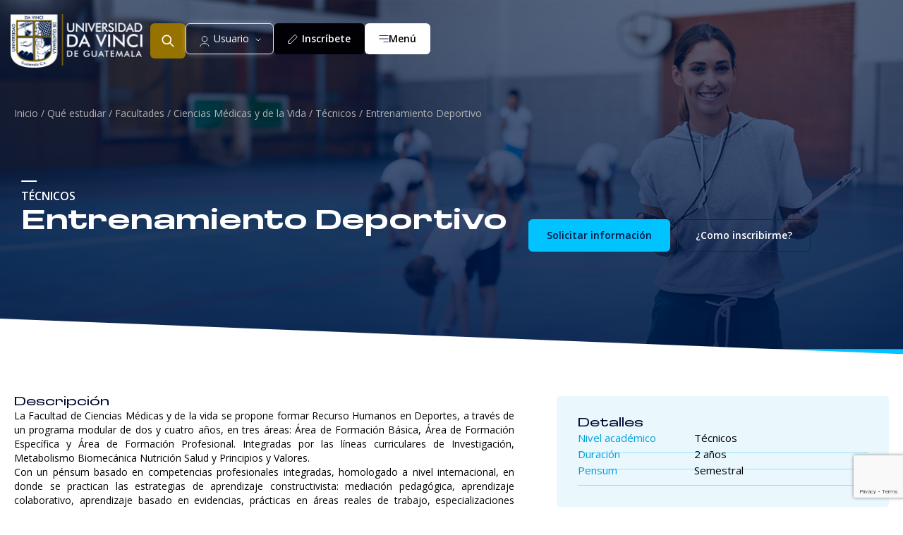

--- FILE ---
content_type: text/html; charset=UTF-8
request_url: https://udv.edu.gt/carrera/tecnico-universitario-del-entrenamiento-deportivo/
body_size: 28711
content:
<!doctype html>
<html dir="ltr" lang="es" prefix="og: https://ogp.me/ns#">
<head>
	<meta charset="UTF-8">
	<meta name="viewport" content="width=device-width, initial-scale=1">
	<meta HTTP-EQUIV="Content-type" CONTENT="text/html; charset=UTF-8">
	<link rel="profile" href="https://gmpg.org/xfn/11">
	<title>Técnico Universitario Del Entrenamiento Deportivo - Universidad Da Vinci de Guatemala</title>

		<!-- All in One SEO 4.9.3 - aioseo.com -->
	<meta name="description" content="Inicio / Qué estudiar / Facultades / Ciencias Médicas y de la Vida / Técnicos / Entrenamiento DeportivoTécnicos Entrenamiento Deportivo Solicitar información ¿Como inscribirme? Descripción La Facultad de Ciencias Médicas y de la vida se propone formar Recurso Humanos en Deportes, a través de un programa modular de dos y cuatro años, en tres áreas: Área" />
	<meta name="robots" content="max-image-preview:large" />
	<link rel="canonical" href="https://udv.edu.gt/carrera/tecnico-universitario-del-entrenamiento-deportivo/" />
	<meta name="generator" content="All in One SEO (AIOSEO) 4.9.3" />
		<meta property="og:locale" content="es_ES" />
		<meta property="og:site_name" content="Universidad Da Vinci de Guatemala -" />
		<meta property="og:type" content="article" />
		<meta property="og:title" content="Técnico Universitario Del Entrenamiento Deportivo - Universidad Da Vinci de Guatemala" />
		<meta property="og:description" content="Inicio / Qué estudiar / Facultades / Ciencias Médicas y de la Vida / Técnicos / Entrenamiento DeportivoTécnicos Entrenamiento Deportivo Solicitar información ¿Como inscribirme? Descripción La Facultad de Ciencias Médicas y de la vida se propone formar Recurso Humanos en Deportes, a través de un programa modular de dos y cuatro años, en tres áreas: Área" />
		<meta property="og:url" content="https://udv.edu.gt/carrera/tecnico-universitario-del-entrenamiento-deportivo/" />
		<meta property="og:image" content="https://masdigital.pro/davinci/wp-content/uploads/2025/09/logo_davinci_.png" />
		<meta property="og:image:secure_url" content="https://masdigital.pro/davinci/wp-content/uploads/2025/09/logo_davinci_.png" />
		<meta property="article:published_time" content="2025-09-08T19:12:46+00:00" />
		<meta property="article:modified_time" content="2025-12-19T16:16:40+00:00" />
		<meta name="twitter:card" content="summary_large_image" />
		<meta name="twitter:title" content="Técnico Universitario Del Entrenamiento Deportivo - Universidad Da Vinci de Guatemala" />
		<meta name="twitter:description" content="Inicio / Qué estudiar / Facultades / Ciencias Médicas y de la Vida / Técnicos / Entrenamiento DeportivoTécnicos Entrenamiento Deportivo Solicitar información ¿Como inscribirme? Descripción La Facultad de Ciencias Médicas y de la vida se propone formar Recurso Humanos en Deportes, a través de un programa modular de dos y cuatro años, en tres áreas: Área" />
		<meta name="twitter:image" content="https://masdigital.pro/davinci/wp-content/uploads/2025/09/logo_davinci_.png" />
		<script type="application/ld+json" class="aioseo-schema">
			{"@context":"https:\/\/schema.org","@graph":[{"@type":"BreadcrumbList","@id":"https:\/\/udv.edu.gt\/carrera\/tecnico-universitario-del-entrenamiento-deportivo\/#breadcrumblist","itemListElement":[{"@type":"ListItem","@id":"https:\/\/udv.edu.gt#listItem","position":1,"name":"Home","item":"https:\/\/udv.edu.gt","nextItem":{"@type":"ListItem","@id":"https:\/\/udv.edu.gt\/carrera\/#listItem","name":"Carrera"}},{"@type":"ListItem","@id":"https:\/\/udv.edu.gt\/carrera\/#listItem","position":2,"name":"Carrera","item":"https:\/\/udv.edu.gt\/carrera\/","nextItem":{"@type":"ListItem","@id":"https:\/\/udv.edu.gt\/carrera\/tecnico-universitario-del-entrenamiento-deportivo\/#listItem","name":"T\u00e9cnico Universitario Del Entrenamiento Deportivo"},"previousItem":{"@type":"ListItem","@id":"https:\/\/udv.edu.gt#listItem","name":"Home"}},{"@type":"ListItem","@id":"https:\/\/udv.edu.gt\/carrera\/tecnico-universitario-del-entrenamiento-deportivo\/#listItem","position":3,"name":"T\u00e9cnico Universitario Del Entrenamiento Deportivo","previousItem":{"@type":"ListItem","@id":"https:\/\/udv.edu.gt\/carrera\/#listItem","name":"Carrera"}}]},{"@type":"Organization","@id":"https:\/\/udv.edu.gt\/#organization","name":"Universidad Da Vinci de Guatemala","url":"https:\/\/udv.edu.gt\/","logo":{"@type":"ImageObject","url":"https:\/\/udv.edu.gt\/wp-content\/uploads\/2025\/09\/logo_davinci_-2048x833-2.png","@id":"https:\/\/udv.edu.gt\/carrera\/tecnico-universitario-del-entrenamiento-deportivo\/#organizationLogo","width":2048,"height":833},"image":{"@id":"https:\/\/udv.edu.gt\/carrera\/tecnico-universitario-del-entrenamiento-deportivo\/#organizationLogo"}},{"@type":"WebPage","@id":"https:\/\/udv.edu.gt\/carrera\/tecnico-universitario-del-entrenamiento-deportivo\/#webpage","url":"https:\/\/udv.edu.gt\/carrera\/tecnico-universitario-del-entrenamiento-deportivo\/","name":"T\u00e9cnico Universitario Del Entrenamiento Deportivo - Universidad Da Vinci de Guatemala","description":"Inicio \/ Qu\u00e9 estudiar \/ Facultades \/ Ciencias M\u00e9dicas y de la Vida \/ T\u00e9cnicos \/ Entrenamiento DeportivoT\u00e9cnicos Entrenamiento Deportivo Solicitar informaci\u00f3n \u00bfComo inscribirme? Descripci\u00f3n La Facultad de Ciencias M\u00e9dicas y de la vida se propone formar Recurso Humanos en Deportes, a trav\u00e9s de un programa modular de dos y cuatro a\u00f1os, en tres \u00e1reas: \u00c1rea","inLanguage":"es-GT","isPartOf":{"@id":"https:\/\/udv.edu.gt\/#website"},"breadcrumb":{"@id":"https:\/\/udv.edu.gt\/carrera\/tecnico-universitario-del-entrenamiento-deportivo\/#breadcrumblist"},"datePublished":"2025-09-08T21:12:46+02:00","dateModified":"2025-12-19T17:16:40+01:00"},{"@type":"WebSite","@id":"https:\/\/udv.edu.gt\/#website","url":"https:\/\/udv.edu.gt\/","name":"Universidad Da Vinci de Guatemala","inLanguage":"es-GT","publisher":{"@id":"https:\/\/udv.edu.gt\/#organization"}}]}
		</script>
		<!-- All in One SEO -->

<link rel="alternate" type="application/rss+xml" title="Universidad Da Vinci de Guatemala &raquo; Feed" href="https://udv.edu.gt/feed/" />
<link rel="alternate" type="application/rss+xml" title="Universidad Da Vinci de Guatemala &raquo; RSS de los comentarios" href="https://udv.edu.gt/comments/feed/" />
<link rel="alternate" title="oEmbed (JSON)" type="application/json+oembed" href="https://udv.edu.gt/wp-json/oembed/1.0/embed?url=https%3A%2F%2Fudv.edu.gt%2Fcarrera%2Ftecnico-universitario-del-entrenamiento-deportivo%2F" />
<link rel="alternate" title="oEmbed (XML)" type="text/xml+oembed" href="https://udv.edu.gt/wp-json/oembed/1.0/embed?url=https%3A%2F%2Fudv.edu.gt%2Fcarrera%2Ftecnico-universitario-del-entrenamiento-deportivo%2F&#038;format=xml" />
		<!-- This site uses the Google Analytics by MonsterInsights plugin v9.11.1 - Using Analytics tracking - https://www.monsterinsights.com/ -->
		<!-- Note: MonsterInsights is not currently configured on this site. The site owner needs to authenticate with Google Analytics in the MonsterInsights settings panel. -->
					<!-- No tracking code set -->
				<!-- / Google Analytics by MonsterInsights -->
		<style id='wp-img-auto-sizes-contain-inline-css'>
img:is([sizes=auto i],[sizes^="auto," i]){contain-intrinsic-size:3000px 1500px}
/*# sourceURL=wp-img-auto-sizes-contain-inline-css */
</style>
<style id='wp-emoji-styles-inline-css'>

	img.wp-smiley, img.emoji {
		display: inline !important;
		border: none !important;
		box-shadow: none !important;
		height: 1em !important;
		width: 1em !important;
		margin: 0 0.07em !important;
		vertical-align: -0.1em !important;
		background: none !important;
		padding: 0 !important;
	}
/*# sourceURL=wp-emoji-styles-inline-css */
</style>
<link rel='stylesheet' id='aioseo/css/src/vue/standalone/blocks/table-of-contents/global.scss-css' href='https://udv.edu.gt/wp-content/plugins/all-in-one-seo-pack/dist/Lite/assets/css/table-of-contents/global.e90f6d47.css?ver=4.9.3' media='all' />
<style id='global-styles-inline-css'>
:root{--wp--preset--aspect-ratio--square: 1;--wp--preset--aspect-ratio--4-3: 4/3;--wp--preset--aspect-ratio--3-4: 3/4;--wp--preset--aspect-ratio--3-2: 3/2;--wp--preset--aspect-ratio--2-3: 2/3;--wp--preset--aspect-ratio--16-9: 16/9;--wp--preset--aspect-ratio--9-16: 9/16;--wp--preset--color--black: #000000;--wp--preset--color--cyan-bluish-gray: #abb8c3;--wp--preset--color--white: #ffffff;--wp--preset--color--pale-pink: #f78da7;--wp--preset--color--vivid-red: #cf2e2e;--wp--preset--color--luminous-vivid-orange: #ff6900;--wp--preset--color--luminous-vivid-amber: #fcb900;--wp--preset--color--light-green-cyan: #7bdcb5;--wp--preset--color--vivid-green-cyan: #00d084;--wp--preset--color--pale-cyan-blue: #8ed1fc;--wp--preset--color--vivid-cyan-blue: #0693e3;--wp--preset--color--vivid-purple: #9b51e0;--wp--preset--gradient--vivid-cyan-blue-to-vivid-purple: linear-gradient(135deg,rgb(6,147,227) 0%,rgb(155,81,224) 100%);--wp--preset--gradient--light-green-cyan-to-vivid-green-cyan: linear-gradient(135deg,rgb(122,220,180) 0%,rgb(0,208,130) 100%);--wp--preset--gradient--luminous-vivid-amber-to-luminous-vivid-orange: linear-gradient(135deg,rgb(252,185,0) 0%,rgb(255,105,0) 100%);--wp--preset--gradient--luminous-vivid-orange-to-vivid-red: linear-gradient(135deg,rgb(255,105,0) 0%,rgb(207,46,46) 100%);--wp--preset--gradient--very-light-gray-to-cyan-bluish-gray: linear-gradient(135deg,rgb(238,238,238) 0%,rgb(169,184,195) 100%);--wp--preset--gradient--cool-to-warm-spectrum: linear-gradient(135deg,rgb(74,234,220) 0%,rgb(151,120,209) 20%,rgb(207,42,186) 40%,rgb(238,44,130) 60%,rgb(251,105,98) 80%,rgb(254,248,76) 100%);--wp--preset--gradient--blush-light-purple: linear-gradient(135deg,rgb(255,206,236) 0%,rgb(152,150,240) 100%);--wp--preset--gradient--blush-bordeaux: linear-gradient(135deg,rgb(254,205,165) 0%,rgb(254,45,45) 50%,rgb(107,0,62) 100%);--wp--preset--gradient--luminous-dusk: linear-gradient(135deg,rgb(255,203,112) 0%,rgb(199,81,192) 50%,rgb(65,88,208) 100%);--wp--preset--gradient--pale-ocean: linear-gradient(135deg,rgb(255,245,203) 0%,rgb(182,227,212) 50%,rgb(51,167,181) 100%);--wp--preset--gradient--electric-grass: linear-gradient(135deg,rgb(202,248,128) 0%,rgb(113,206,126) 100%);--wp--preset--gradient--midnight: linear-gradient(135deg,rgb(2,3,129) 0%,rgb(40,116,252) 100%);--wp--preset--font-size--small: 13px;--wp--preset--font-size--medium: 20px;--wp--preset--font-size--large: 36px;--wp--preset--font-size--x-large: 42px;--wp--preset--spacing--20: 0.44rem;--wp--preset--spacing--30: 0.67rem;--wp--preset--spacing--40: 1rem;--wp--preset--spacing--50: 1.5rem;--wp--preset--spacing--60: 2.25rem;--wp--preset--spacing--70: 3.38rem;--wp--preset--spacing--80: 5.06rem;--wp--preset--shadow--natural: 6px 6px 9px rgba(0, 0, 0, 0.2);--wp--preset--shadow--deep: 12px 12px 50px rgba(0, 0, 0, 0.4);--wp--preset--shadow--sharp: 6px 6px 0px rgba(0, 0, 0, 0.2);--wp--preset--shadow--outlined: 6px 6px 0px -3px rgb(255, 255, 255), 6px 6px rgb(0, 0, 0);--wp--preset--shadow--crisp: 6px 6px 0px rgb(0, 0, 0);}:root { --wp--style--global--content-size: 800px;--wp--style--global--wide-size: 1200px; }:where(body) { margin: 0; }.wp-site-blocks > .alignleft { float: left; margin-right: 2em; }.wp-site-blocks > .alignright { float: right; margin-left: 2em; }.wp-site-blocks > .aligncenter { justify-content: center; margin-left: auto; margin-right: auto; }:where(.wp-site-blocks) > * { margin-block-start: 24px; margin-block-end: 0; }:where(.wp-site-blocks) > :first-child { margin-block-start: 0; }:where(.wp-site-blocks) > :last-child { margin-block-end: 0; }:root { --wp--style--block-gap: 24px; }:root :where(.is-layout-flow) > :first-child{margin-block-start: 0;}:root :where(.is-layout-flow) > :last-child{margin-block-end: 0;}:root :where(.is-layout-flow) > *{margin-block-start: 24px;margin-block-end: 0;}:root :where(.is-layout-constrained) > :first-child{margin-block-start: 0;}:root :where(.is-layout-constrained) > :last-child{margin-block-end: 0;}:root :where(.is-layout-constrained) > *{margin-block-start: 24px;margin-block-end: 0;}:root :where(.is-layout-flex){gap: 24px;}:root :where(.is-layout-grid){gap: 24px;}.is-layout-flow > .alignleft{float: left;margin-inline-start: 0;margin-inline-end: 2em;}.is-layout-flow > .alignright{float: right;margin-inline-start: 2em;margin-inline-end: 0;}.is-layout-flow > .aligncenter{margin-left: auto !important;margin-right: auto !important;}.is-layout-constrained > .alignleft{float: left;margin-inline-start: 0;margin-inline-end: 2em;}.is-layout-constrained > .alignright{float: right;margin-inline-start: 2em;margin-inline-end: 0;}.is-layout-constrained > .aligncenter{margin-left: auto !important;margin-right: auto !important;}.is-layout-constrained > :where(:not(.alignleft):not(.alignright):not(.alignfull)){max-width: var(--wp--style--global--content-size);margin-left: auto !important;margin-right: auto !important;}.is-layout-constrained > .alignwide{max-width: var(--wp--style--global--wide-size);}body .is-layout-flex{display: flex;}.is-layout-flex{flex-wrap: wrap;align-items: center;}.is-layout-flex > :is(*, div){margin: 0;}body .is-layout-grid{display: grid;}.is-layout-grid > :is(*, div){margin: 0;}body{padding-top: 0px;padding-right: 0px;padding-bottom: 0px;padding-left: 0px;}a:where(:not(.wp-element-button)){text-decoration: underline;}:root :where(.wp-element-button, .wp-block-button__link){background-color: #32373c;border-width: 0;color: #fff;font-family: inherit;font-size: inherit;font-style: inherit;font-weight: inherit;letter-spacing: inherit;line-height: inherit;padding-top: calc(0.667em + 2px);padding-right: calc(1.333em + 2px);padding-bottom: calc(0.667em + 2px);padding-left: calc(1.333em + 2px);text-decoration: none;text-transform: inherit;}.has-black-color{color: var(--wp--preset--color--black) !important;}.has-cyan-bluish-gray-color{color: var(--wp--preset--color--cyan-bluish-gray) !important;}.has-white-color{color: var(--wp--preset--color--white) !important;}.has-pale-pink-color{color: var(--wp--preset--color--pale-pink) !important;}.has-vivid-red-color{color: var(--wp--preset--color--vivid-red) !important;}.has-luminous-vivid-orange-color{color: var(--wp--preset--color--luminous-vivid-orange) !important;}.has-luminous-vivid-amber-color{color: var(--wp--preset--color--luminous-vivid-amber) !important;}.has-light-green-cyan-color{color: var(--wp--preset--color--light-green-cyan) !important;}.has-vivid-green-cyan-color{color: var(--wp--preset--color--vivid-green-cyan) !important;}.has-pale-cyan-blue-color{color: var(--wp--preset--color--pale-cyan-blue) !important;}.has-vivid-cyan-blue-color{color: var(--wp--preset--color--vivid-cyan-blue) !important;}.has-vivid-purple-color{color: var(--wp--preset--color--vivid-purple) !important;}.has-black-background-color{background-color: var(--wp--preset--color--black) !important;}.has-cyan-bluish-gray-background-color{background-color: var(--wp--preset--color--cyan-bluish-gray) !important;}.has-white-background-color{background-color: var(--wp--preset--color--white) !important;}.has-pale-pink-background-color{background-color: var(--wp--preset--color--pale-pink) !important;}.has-vivid-red-background-color{background-color: var(--wp--preset--color--vivid-red) !important;}.has-luminous-vivid-orange-background-color{background-color: var(--wp--preset--color--luminous-vivid-orange) !important;}.has-luminous-vivid-amber-background-color{background-color: var(--wp--preset--color--luminous-vivid-amber) !important;}.has-light-green-cyan-background-color{background-color: var(--wp--preset--color--light-green-cyan) !important;}.has-vivid-green-cyan-background-color{background-color: var(--wp--preset--color--vivid-green-cyan) !important;}.has-pale-cyan-blue-background-color{background-color: var(--wp--preset--color--pale-cyan-blue) !important;}.has-vivid-cyan-blue-background-color{background-color: var(--wp--preset--color--vivid-cyan-blue) !important;}.has-vivid-purple-background-color{background-color: var(--wp--preset--color--vivid-purple) !important;}.has-black-border-color{border-color: var(--wp--preset--color--black) !important;}.has-cyan-bluish-gray-border-color{border-color: var(--wp--preset--color--cyan-bluish-gray) !important;}.has-white-border-color{border-color: var(--wp--preset--color--white) !important;}.has-pale-pink-border-color{border-color: var(--wp--preset--color--pale-pink) !important;}.has-vivid-red-border-color{border-color: var(--wp--preset--color--vivid-red) !important;}.has-luminous-vivid-orange-border-color{border-color: var(--wp--preset--color--luminous-vivid-orange) !important;}.has-luminous-vivid-amber-border-color{border-color: var(--wp--preset--color--luminous-vivid-amber) !important;}.has-light-green-cyan-border-color{border-color: var(--wp--preset--color--light-green-cyan) !important;}.has-vivid-green-cyan-border-color{border-color: var(--wp--preset--color--vivid-green-cyan) !important;}.has-pale-cyan-blue-border-color{border-color: var(--wp--preset--color--pale-cyan-blue) !important;}.has-vivid-cyan-blue-border-color{border-color: var(--wp--preset--color--vivid-cyan-blue) !important;}.has-vivid-purple-border-color{border-color: var(--wp--preset--color--vivid-purple) !important;}.has-vivid-cyan-blue-to-vivid-purple-gradient-background{background: var(--wp--preset--gradient--vivid-cyan-blue-to-vivid-purple) !important;}.has-light-green-cyan-to-vivid-green-cyan-gradient-background{background: var(--wp--preset--gradient--light-green-cyan-to-vivid-green-cyan) !important;}.has-luminous-vivid-amber-to-luminous-vivid-orange-gradient-background{background: var(--wp--preset--gradient--luminous-vivid-amber-to-luminous-vivid-orange) !important;}.has-luminous-vivid-orange-to-vivid-red-gradient-background{background: var(--wp--preset--gradient--luminous-vivid-orange-to-vivid-red) !important;}.has-very-light-gray-to-cyan-bluish-gray-gradient-background{background: var(--wp--preset--gradient--very-light-gray-to-cyan-bluish-gray) !important;}.has-cool-to-warm-spectrum-gradient-background{background: var(--wp--preset--gradient--cool-to-warm-spectrum) !important;}.has-blush-light-purple-gradient-background{background: var(--wp--preset--gradient--blush-light-purple) !important;}.has-blush-bordeaux-gradient-background{background: var(--wp--preset--gradient--blush-bordeaux) !important;}.has-luminous-dusk-gradient-background{background: var(--wp--preset--gradient--luminous-dusk) !important;}.has-pale-ocean-gradient-background{background: var(--wp--preset--gradient--pale-ocean) !important;}.has-electric-grass-gradient-background{background: var(--wp--preset--gradient--electric-grass) !important;}.has-midnight-gradient-background{background: var(--wp--preset--gradient--midnight) !important;}.has-small-font-size{font-size: var(--wp--preset--font-size--small) !important;}.has-medium-font-size{font-size: var(--wp--preset--font-size--medium) !important;}.has-large-font-size{font-size: var(--wp--preset--font-size--large) !important;}.has-x-large-font-size{font-size: var(--wp--preset--font-size--x-large) !important;}
:root :where(.wp-block-pullquote){font-size: 1.5em;line-height: 1.6;}
/*# sourceURL=global-styles-inline-css */
</style>
<link rel='stylesheet' id='hello-elementor-css' href='https://udv.edu.gt/wp-content/themes/hello-elementor/assets/css/reset.css?ver=3.4.4' media='all' />
<link rel='stylesheet' id='hello-elementor-theme-style-css' href='https://udv.edu.gt/wp-content/themes/hello-elementor/assets/css/theme.css?ver=3.4.4' media='all' />
<link rel='stylesheet' id='hello-elementor-header-footer-css' href='https://udv.edu.gt/wp-content/themes/hello-elementor/assets/css/header-footer.css?ver=3.4.4' media='all' />
<link rel='stylesheet' id='elementor-frontend-css' href='https://udv.edu.gt/wp-content/plugins/elementor/assets/css/frontend.min.css?ver=3.34.1' media='all' />
<link rel='stylesheet' id='elementor-post-6-css' href='https://udv.edu.gt/wp-content/uploads/elementor/css/post-6.css?ver=1768487862' media='all' />
<link rel='stylesheet' id='widget-image-css' href='https://udv.edu.gt/wp-content/plugins/elementor/assets/css/widget-image.min.css?ver=3.34.1' media='all' />
<link rel='stylesheet' id='e-motion-fx-css' href='https://udv.edu.gt/wp-content/plugins/elementor-pro/assets/css/modules/motion-fx.min.css?ver=3.34.0' media='all' />
<link rel='stylesheet' id='widget-heading-css' href='https://udv.edu.gt/wp-content/plugins/elementor/assets/css/widget-heading.min.css?ver=3.34.1' media='all' />
<link rel='stylesheet' id='widget-nested-accordion-css' href='https://udv.edu.gt/wp-content/plugins/elementor/assets/css/widget-nested-accordion.min.css?ver=3.34.1' media='all' />
<link rel='stylesheet' id='widget-social-icons-css' href='https://udv.edu.gt/wp-content/plugins/elementor/assets/css/widget-social-icons.min.css?ver=3.34.1' media='all' />
<link rel='stylesheet' id='e-apple-webkit-css' href='https://udv.edu.gt/wp-content/plugins/elementor/assets/css/conditionals/apple-webkit.min.css?ver=3.34.1' media='all' />
<link rel='stylesheet' id='elementor-post-2058-css' href='https://udv.edu.gt/wp-content/uploads/elementor/css/post-2058.css?ver=1768488731' media='all' />
<link rel='stylesheet' id='elementor-post-8-css' href='https://udv.edu.gt/wp-content/uploads/elementor/css/post-8.css?ver=1768507764' media='all' />
<link rel='stylesheet' id='elementor-post-59-css' href='https://udv.edu.gt/wp-content/uploads/elementor/css/post-59.css?ver=1768495172' media='all' />
<link rel='stylesheet' id='eael-general-css' href='https://udv.edu.gt/wp-content/plugins/essential-addons-for-elementor-lite/assets/front-end/css/view/general.min.css?ver=6.5.7' media='all' />
<link rel='stylesheet' id='elementor-gf-roboto-css' href='https://fonts.googleapis.com/css?family=Roboto:100,100italic,200,200italic,300,300italic,400,400italic,500,500italic,600,600italic,700,700italic,800,800italic,900,900italic&#038;display=swap' media='all' />
<link rel='stylesheet' id='elementor-gf-robotoslab-css' href='https://fonts.googleapis.com/css?family=Roboto+Slab:100,100italic,200,200italic,300,300italic,400,400italic,500,500italic,600,600italic,700,700italic,800,800italic,900,900italic&#038;display=swap' media='all' />
<link rel='stylesheet' id='elementor-gf-opensans-css' href='https://fonts.googleapis.com/css?family=Open+Sans:100,100italic,200,200italic,300,300italic,400,400italic,500,500italic,600,600italic,700,700italic,800,800italic,900,900italic&#038;display=swap' media='all' />
<script src="https://udv.edu.gt/wp-includes/js/jquery/jquery.min.js?ver=3.7.1" id="jquery-core-js"></script>
<script src="https://udv.edu.gt/wp-includes/js/jquery/jquery-migrate.min.js?ver=3.4.1" id="jquery-migrate-js"></script>
<link rel="https://api.w.org/" href="https://udv.edu.gt/wp-json/" /><link rel="alternate" title="JSON" type="application/json" href="https://udv.edu.gt/wp-json/wp/v2/pages/2058" /><link rel="EditURI" type="application/rsd+xml" title="RSD" href="https://udv.edu.gt/xmlrpc.php?rsd" />

<link rel='shortlink' href='https://udv.edu.gt/?p=2058' />
<meta name="generator" content="Elementor 3.34.1; features: e_font_icon_svg, additional_custom_breakpoints; settings: css_print_method-external, google_font-enabled, font_display-swap">
<!-- Google tag (GA4) -->
<script async src="https://www.googletagmanager.com/gtag/js?id=G-Y72Q9S1VYX"></script>
<script>
  window.dataLayer = window.dataLayer || [];
  function gtag(){dataLayer.push(arguments);}
  gtag('js', new Date());

  gtag('config', 'G-Y72Q9S1VYX');
</script>


<!-- Google Tag Manager -->
<script>
(function(w,d,s,l,i){w[l]=w[l]||[];
w[l].push({'gtm.start': new Date().getTime(),event:'gtm.js'});
var f=d.getElementsByTagName(s)[0],
j=d.createElement(s),dl=l!='dataLayer'?'&l='+l:'';
j.async=true;
j.src='https://www.googletagmanager.com/gtm.js?id='+i+dl;
f.parentNode.insertBefore(j,f);
})(window,document,'script','dataLayer','GTM-KCWSQL7');
</script>
<!-- End Google Tag Manager -->


<script type="text/javascript" id="tiktok-pixel-tracking-handle-header-js-after">
/* <![CDATA[ */
!function (w, d, t) {
     w.TiktokAnalyticsObject=t;var ttq=w[t]=w[t]||[];ttq.methods=["page","track","identify","instances","debug","on","off","once","ready","alias","group","enableCookie","disableCookie"],ttq.setAndDefer=function(t,e){t[e]=function(){t.push([e].concat(Array.prototype.slice.call(arguments,0)))}};for(var i=0;i<ttq.methods.length;i++)ttq.setAndDefer(ttq,ttq.methods[i]);ttq.instance=function(t){for(var e=ttq._i[t]||[],n=0;n<ttq.methods.length;n++)ttq.setAndDefer(e,ttq.methods[n]);return e},ttq.load=function(e,n){var i="https://analytics.tiktok.com/i18n/pixel/events.js";ttq._i=ttq._i||{},ttq._i[e]=[],ttq._i[e]._u=i,ttq._t=ttq._t||{},ttq._t[e]=+new Date,ttq._o=ttq._o||{},ttq._o[e]=n||{},ttq._partner=ttq._partner||"WordPress";var o=document.createElement("script");o.type="text/javascript",o.async=!0,o.src=i+"?sdkid="+e+"&lib="+t;var a=document.getElementsByTagName("script")[0];a.parentNode.insertBefore(o,a)};
     ttq.load('D4JJMKBC77UDM7TK0FB0');
     }(window, document, 'ttq');
/* ]]> */
</script>


<!-- Facebook Pixel Code -->
<script>
!function(f,b,e,v,n,t,s)
{if(f.fbq)return;n=f.fbq=function(){n.callMethod?
n.callMethod.apply(n,arguments):n.queue.push(arguments)};
if(!f._fbq)f._fbq=n;n.push=n;n.loaded=!0;n.version='2.0';
n.queue=[];t=b.createElement(e);t.async=!0;
t.src=v;s=b.getElementsByTagName(e)[0];
s.parentNode.insertBefore(t,s)}(window, document,'script',
'https://connect.facebook.net/en_US/fbevents.js');
fbq('init', '392261155478683');
fbq('track', 'PageView');
</script>
<noscript><img height="1" width="1" style="display:none"
src="https://www.facebook.com/tr?id=392261155478683&ev=PageView&noscript=1"
/></noscript>
			<style>
				.e-con.e-parent:nth-of-type(n+4):not(.e-lazyloaded):not(.e-no-lazyload),
				.e-con.e-parent:nth-of-type(n+4):not(.e-lazyloaded):not(.e-no-lazyload) * {
					background-image: none !important;
				}
				@media screen and (max-height: 1024px) {
					.e-con.e-parent:nth-of-type(n+3):not(.e-lazyloaded):not(.e-no-lazyload),
					.e-con.e-parent:nth-of-type(n+3):not(.e-lazyloaded):not(.e-no-lazyload) * {
						background-image: none !important;
					}
				}
				@media screen and (max-height: 640px) {
					.e-con.e-parent:nth-of-type(n+2):not(.e-lazyloaded):not(.e-no-lazyload),
					.e-con.e-parent:nth-of-type(n+2):not(.e-lazyloaded):not(.e-no-lazyload) * {
						background-image: none !important;
					}
				}
			</style>
			<!-- LOADER -->
<style>
  #site-loader {
    position: fixed;
    inset: 0;
    background: #ffffff;
    display: flex;
    align-items: center;
    justify-content: center;
    z-index: 99999;
    transition: opacity 0.4s ease;
  }

  .loader {
    width: 48px;
    height: 48px;
    border: 3px solid rgba(0, 25, 70, 0.15);
    border-top-color: #001946;
    border-radius: 50%;
    animation: spin 0.9s linear infinite;
  }

  @keyframes spin {
    to {
      transform: rotate(360deg);
    }
  }
</style>

<div id="site-loader">
  <div class="loader"></div>
</div>

<script>
  window.addEventListener('load', function () {
    const loader = document.getElementById('site-loader');
    if (loader) {
      loader.style.opacity = '0';
      setTimeout(() => {
        loader.remove();
      }, 1400);
    }
  });
</script>
<link rel="icon" href="https://udv.edu.gt/wp-content/uploads/2025/09/cropped-logo-32x32.png" sizes="32x32" />
<link rel="icon" href="https://udv.edu.gt/wp-content/uploads/2025/09/cropped-logo-192x192.png" sizes="192x192" />
<link rel="apple-touch-icon" href="https://udv.edu.gt/wp-content/uploads/2025/09/cropped-logo-180x180.png" />
<meta name="msapplication-TileImage" content="https://udv.edu.gt/wp-content/uploads/2025/09/cropped-logo-270x270.png" />
	
	<script>
    !function(f,b,e,v,n,t,s)
    {if(f.fbq)return;n=f.fbq=function(){n.callMethod?
    n.callMethod.apply(n,arguments):n.queue.push(arguments)};
    if(!f._fbq)f._fbq=n;n.push=n;n.loaded=!0;n.version='2.0';
    n.queue=[];t=b.createElement(e);t.async=!0;
    t.src=v;s=b.getElementsByTagName(e)[0];
    s.parentNode.insertBefore(t,s)}(window, document,'script',
    'https://connect.facebook.net/en_US/fbevents.js');
    fbq('init', '392261155478683');
    fbq('track', 'PageView');
    </script>
    <noscript><img height="1" width="1" style="display:none"
    src="https://www.facebook.com/tr?id=392261155478683&ev=PageView&noscript=1"
    /></noscript>
    <!-- End Facebook Pixel Code -->
    </head>
    
    
    
    <!-- Google Tag Manager (noscript) -->
    <noscript><iframe src="https://www.googletagmanager.com/ns.html?id=GTM-KCWSQL7"
    height="0" width="0" style="display:none;visibility:hidden"></iframe></noscript>
</head>
<body class="wp-singular page-template page-template-elementor_header_footer page page-id-2058 page-parent page-child parent-pageid-50 wp-custom-logo wp-embed-responsive wp-theme-hello-elementor hello-elementor-default elementor-default elementor-template-full-width elementor-kit-6 elementor-page elementor-page-2058">

<style>
	.contenedor{
		width:100% !important;
		display: block !important;
		max-width: 1250px !important;
		margin: auto !important;
	}

	.pensum .e-n-accordion-item .e-n-accordion-item-title {
		border-top-left-radius: 5px !important;
		border-top-right-radius: 5px !important;
		background:#FAFAFA !important;
	}

	.pensum .e-n-accordion-item .elementor-element.e-con-full.e-flex.e-con.e-child {
		background: #fff !important;
		border-top: none !important;
	}

	.pensum .e-n-accordion-item .elementor-element .elementor-widget-text-editor h1, .pensum .e-n-accordion-item .elementor-element .elementor-widget-text-editor h2, .pensum .e-n-accordion-item .elementor-element .elementor-widget-text-editor h3, .pensum .e-n-accordion-item .elementor-element .elementor-widget-text-editor h4, .pensum .e-n-accordion-item .elementor-element .elementor-widget-text-editor h5, .pensum .e-n-accordion-item .elementor-element .elementor-widget-text-editor h6{
		font-size: 15px !important;
		font-weight: 600 !important;
		line-height:20px !important;
		margin-top:0 !important;
		margin-bottom:10px !important;
		color:#007FB5 !important;
	}

	.pensum .e-n-accordion-item .elementor-element .elementor-widget-text-editor ul, .pensum .e-n-accordion-item .elementor-element .elementor-widget-text-editor ol{
		padding-left:20px;
	}




	.pensum .e-n-accordion-item .e-n-accordion-item-title {
		background-image:url('https://udv.edu.gt/wp-content/uploads/2025/09/arrow-down.svg') !important;
		background-repeat: no-repeat !important;
		background-position: 97% 50% !important;
	}

	.pensum .e-n-accordion-item[open] .e-n-accordion-item-title {
		background-image:url('https://udv.edu.gt/wp-content/uploads/2025/09/arrow-up.svg') !important;
		border-bottom: none !important;
	}

	.pensum .e-n-accordion-item .elementor-element.e-con-full.e-flex.e-con.e-child {
		border-top: none !important;
	}

	.pensum .e-n-accordion-item[open] .elementor-element.e-con-full.e-flex.e-con.e-child {
		border-top: 1px solid #d5d8dc !important;
	}

	.faqs span.e-n-accordion-item-title-icon {
		float: right !important;
		position: absolute !important;
		right: 0 !important;
	}

	.faqs .e-n-accordion-item .elementor-element .elementor-widget-text-editor *{
		text-align:justify;
	}

	@media(max-width:767px){
		.elementor-element.elementor-element-a68b40e.e-grid.e-con-full.e-con.e-child {
			display: inline-block !important;
			width:100% !important;
		}

		.faqs{
			margin-top:20px !important;
		}
	}


	.formulario{
		max-width: 600px;
		display: block;
		margin: auto;
		color:#fff !important;
		font-family: Open sans, sans-serif !important;
	}


	.formulario input[type="submit"]{
		width:auto !important;
		padding:15px 30px;
		background-color: #00C3FF !important;
		color: #fff !important;
		border: 1px solid #00C3FF;
		font-weight: 600;
	}

	.formulario input[type="submit"]:hover{
		background-color: #fff !important;
		border: 1px solid #fff !important;
		color:#001946 !important;
	}

	.formulario label{
		color: #fff !important;
		font-family: Open sans, sans-serif !important;
	}

	.formulario input, .formulario select, .formulario textarea{
		color: #001946;
		border:none;
		font-family: Open sans, sans-serif !important;
	}

	.formulario label{
		margin-top: 10px !important;
		margin-bottom: 10px !important;
		display: inline-block !important;
		width:100% !important;
	}

	.formulario input, .formulario select{
		margin-bottom: 10px;
	}

	.formulario_de_carreras form{
		max-width: 600px;
		display: block;
		margin: auto;
		color:#fff !important;
		font-family: Open sans, sans-serif !important;
	}
	

	.formulario_de_carreras form input[type="submit"]{
		width:auto !important;
		padding:15px 30px;
		background-color: #00C3FF !important;
		color: #fff !important;
		border: 1px solid #00C3FF;
		font-weight: 600;
		width: 100%!important;
	}

	.formulario_de_carreras form input[type="submit"]:hover{
		background-color: #fff !important;
		border: 1px solid #fff !important;
		color:#001946 !important;
	}

	.formulario_de_carreras form label{
		color: #fff !important;
		font-family: Open sans, sans-serif !important;
	}

	.formulario_de_carreras form input, .formulario_de_carreras form select, .formulario_de_carreras form textarea{
		color: #001946;
		border:none;
		font-family: Open sans, sans-serif !important;
	}

	.formulario_de_carreras form label{
		margin-top: 10px !important;
		margin-bottom: 10px !important;
		display: inline-block !important;
		width:100% !important;
	}

	.formulario_de_carreras form input, .formulario_de_carreras form select{
		margin-bottom: 10px;
	}

	#contenido-1,
	#contenido-2,
	#contenido-3 {
		display: none;
	}

	#contenido-1 {
		display: block;
	}

	#titulo-1,
	#titulo-2,
	#titulo-3 {
		cursor: pointer;
	}

	@media(max-width: 767px){
		#contenido-1 {
			display: none;
		}

		.tabs__interiores .elementor-element.ingenieria_industria_y_tecnologia {
			padding-top: 200px !important;
			text-align: center !important;
		}
	}

	.facultad_carrera,
	.instituto_carrera,
	.grados_carrera {
		display: none;
	}

	body.elementor-editor-active .titulo_carrera,
	body.elementor-editor-active .facultad_carrera,
	body.elementor-editor-active .instituto_carrera,
	body.elementor-editor-active .grados_carrera {
		display: block;
	}

	div#no-resultados {
		width: 100%;
		position: absolute;
		left: 0;
		color: #000 !important;
		font-family: Open sans, sans-serif;
		font-weight: 500;
	}

	#cards .e-con-full.e-child {
		position: sticky;
		top: 150px; /* distancia desde el top antes de pegarse */
	}

	#cards .e-con-full.e-child:nth-child(1) {
		z-index: 1;
	}
	#cards .e-con-full.e-child:nth-child(2) {
		z-index: 2;
	}
	#cards .e-con-full.e-child:nth-child(3) {
		z-index: 3;
	}

	#contenido__extenso{
		display:none;
	}

	#contenido__extenso ul{
		padding-left: 10px !important;
	}

	#contenido__extenso ul li{
		margin-top: 10px !important;
	}

	body.elementor-editor-active #contenido__extenso{
		display: block;
	}

	.contenedor.contenedor__450 .elementor-element{
		margin:0 !important;
		--widgets-spacing: 10px 10px !important;
		--widgets-spacing-row: 10px !important;
		--widgets-spacing-column: 10px !important;
	}
	
	.final__virtuales .elementor-element{
		margin:0 !important;
		--widgets-spacing: 10px 10px !important;
		--widgets-spacing-row: 10px !important;
		--widgets-spacing-column: 10px !important;
	}
</style>
<link rel="stylesheet" href="https://cdnjs.cloudflare.com/ajax/libs/fancybox/3.5.7/jquery.fancybox.css" />
<script src="https://cdnjs.cloudflare.com/ajax/libs/fancybox/3.5.7/jquery.fancybox.min.js"></script>
<!-- Google Tag Manager (noscript) -->
<noscript>
<iframe src="https://www.googletagmanager.com/ns.html?id=GTM-KCWSQL7"
height="0" width="0" style="display:none;visibility:hidden"></iframe>
</noscript>
<!-- End Google Tag Manager (noscript) -->

<a class="skip-link screen-reader-text" href="#content">Ir al contenido</a>

		<header data-elementor-type="header" data-elementor-id="8" class="elementor elementor-8 elementor-location-header" data-elementor-post-type="elementor_library">
			<div class="elementor-element elementor-element-54c5787 e-flex e-con-boxed e-con e-parent" data-id="54c5787" data-element_type="container" data-settings="{&quot;background_background&quot;:&quot;classic&quot;,&quot;position&quot;:&quot;fixed&quot;,&quot;background_motion_fx_motion_fx_scrolling&quot;:&quot;yes&quot;,&quot;background_motion_fx_opacity_effect&quot;:&quot;yes&quot;,&quot;background_motion_fx_opacity_range&quot;:{&quot;unit&quot;:&quot;%&quot;,&quot;size&quot;:&quot;&quot;,&quot;sizes&quot;:{&quot;start&quot;:1,&quot;end&quot;:4}},&quot;background_motion_fx_range&quot;:&quot;page&quot;,&quot;background_motion_fx_opacity_direction&quot;:&quot;out-in&quot;,&quot;background_motion_fx_opacity_level&quot;:{&quot;unit&quot;:&quot;px&quot;,&quot;size&quot;:10,&quot;sizes&quot;:[]},&quot;background_motion_fx_devices&quot;:[&quot;desktop&quot;,&quot;tablet&quot;,&quot;mobile&quot;]}">
					<div class="e-con-inner">
		<div class="elementor-element elementor-element-b1610ca e-con-full e-flex e-con e-child" data-id="b1610ca" data-element_type="container">
				<div class="elementor-element elementor-element-304fba9 elementor-widget elementor-widget-theme-site-logo elementor-widget-image" data-id="304fba9" data-element_type="widget" data-widget_type="theme-site-logo.default">
											<a href="https://udv.edu.gt">
			<img fetchpriority="high" width="2048" height="833" src="https://udv.edu.gt/wp-content/uploads/2025/09/logo_davinci_-2048x833-2.png" class="attachment-full size-full wp-image-9973" alt="" srcset="https://udv.edu.gt/wp-content/uploads/2025/09/logo_davinci_-2048x833-2.png 2048w, https://udv.edu.gt/wp-content/uploads/2025/09/logo_davinci_-2048x833-2-300x122.png 300w, https://udv.edu.gt/wp-content/uploads/2025/09/logo_davinci_-2048x833-2-1024x417.png 1024w, https://udv.edu.gt/wp-content/uploads/2025/09/logo_davinci_-2048x833-2-768x312.png 768w, https://udv.edu.gt/wp-content/uploads/2025/09/logo_davinci_-2048x833-2-1536x625.png 1536w" sizes="(max-width: 2048px) 100vw, 2048px" />				</a>
											</div>
				</div>
		<div class="elementor-element elementor-element-db1c370 e-con-full e-flex e-con e-child" data-id="db1c370" data-element_type="container">
				<div class="elementor-element elementor-element-c71c1e2 elementor-widget elementor-widget-image" data-id="c71c1e2" data-element_type="widget" data-widget_type="image.default">
																<a href="#elementor-action%3Aaction%3Dpopup%3Aopen%26settings%3DeyJpZCI6Ijk5OCIsInRvZ2dsZSI6ZmFsc2V9">
							<img loading="lazy" width="20" height="21" src="https://udv.edu.gt/wp-content/uploads/2025/09/icon_search.svg" class="attachment-full size-full wp-image-25" alt="" />								</a>
															</div>
				<div class="elementor-element elementor-element-a6caeb7 cta_usuario elementor-hidden-mobile elementor-widget elementor-widget-button" data-id="a6caeb7" data-element_type="widget" data-widget_type="button.default">
										<a class="elementor-button elementor-button-link elementor-size-sm" href="#elementor-action%3Aaction%3Dpopup%3Aopen%26settings%3DeyJpZCI6IjEwMDMiLCJ0b2dnbGUiOmZhbHNlfQ%3D%3D">
						<span class="elementor-button-content-wrapper">
									<span class="elementor-button-text">Usuario</span>
					</span>
					</a>
								</div>
				<div class="elementor-element elementor-element-49f316d cta_suscribete elementor-hidden-mobile elementor-widget elementor-widget-button" data-id="49f316d" data-element_type="widget" data-widget_type="button.default">
										<a class="elementor-button elementor-button-link elementor-size-sm" href="https://uvirtual.udv.edu.gt/Pros/index.php" target="_blank">
						<span class="elementor-button-content-wrapper">
									<span class="elementor-button-text">Inscríbete</span>
					</span>
					</a>
								</div>
				<div class="elementor-element elementor-element-7a36895 elementor-hidden-mobile elementor-widget elementor-widget-button" data-id="7a36895" data-element_type="widget" data-widget_type="button.default">
										<a class="elementor-button elementor-button-link elementor-size-sm" href="#elementor-action%3Aaction%3Dpopup%3Aopen%26settings%3DeyJpZCI6Ijk4NyIsInRvZ2dsZSI6ZmFsc2V9">
						<span class="elementor-button-content-wrapper">
						<span class="elementor-button-icon">
				<svg xmlns="http://www.w3.org/2000/svg" width="16" height="11" viewBox="0 0 16 11" fill="none"><path d="M8 10.5H15M1 5.5H15M1 0.5H15" stroke="#001946" stroke-linecap="round" stroke-linejoin="round"></path></svg>			</span>
									<span class="elementor-button-text">Menú</span>
					</span>
					</a>
								</div>
				<div class="elementor-element elementor-element-deec66a elementor-mobile-align-center elementor-hidden-desktop elementor-hidden-tablet elementor-widget elementor-widget-button" data-id="deec66a" data-element_type="widget" data-widget_type="button.default">
										<a class="elementor-button elementor-button-link elementor-size-sm" href="#elementor-action%3Aaction%3Dpopup%3Aopen%26settings%3DeyJpZCI6IjEwMDMiLCJ0b2dnbGUiOmZhbHNlfQ%3D%3D">
						<span class="elementor-button-content-wrapper">
						<span class="elementor-button-icon">
				<svg xmlns="http://www.w3.org/2000/svg" width="14" height="15" viewBox="0 0 14 15" fill="none"><path d="M13 14.5C13 12.3522 10.3137 10.6111 7 10.6111C3.68629 10.6111 1 12.3522 1 14.5M7 8.27778C4.92893 8.27778 3.25 6.53666 3.25 4.38889C3.25 2.24111 4.92893 0.5 7 0.5C9.07107 0.5 10.75 2.24111 10.75 4.38889C10.75 6.53666 9.07107 8.27778 7 8.27778Z" stroke="#E9EAE8" stroke-linecap="round" stroke-linejoin="round"></path></svg>			</span>
									<span class="elementor-button-text"> </span>
					</span>
					</a>
								</div>
				<div class="elementor-element elementor-element-2fe2129 elementor-mobile-align-center elementor-hidden-desktop elementor-hidden-tablet elementor-widget elementor-widget-button" data-id="2fe2129" data-element_type="widget" data-widget_type="button.default">
										<a class="elementor-button elementor-button-link elementor-size-sm" href="https://uvirtual.udv.edu.gt/Pros/index.php" target="_blank">
						<span class="elementor-button-content-wrapper">
						<span class="elementor-button-icon">
				<svg xmlns="http://www.w3.org/2000/svg" width="14" height="13" viewBox="0 0 14 13" fill="none"><path d="M1 9.42032V12.5L4.07972 12.5L12.4478 4.13202L12.4485 4.13136C12.7529 3.8269 12.9052 3.67461 12.9623 3.49894C13.0126 3.34431 13.0126 3.17774 12.9623 3.0231C12.9052 2.84731 12.7527 2.69479 12.4478 2.38989L11.1083 1.05039C10.8047 0.74679 10.6525 0.594679 10.4771 0.537683C10.3225 0.487439 10.1559 0.487439 10.0013 0.537683C9.82572 0.59472 9.67344 0.747003 9.36941 1.05103L9.36808 1.05234L1 9.42032Z" stroke="white" stroke-linecap="round" stroke-linejoin="round"></path></svg>			</span>
								</span>
					</a>
								</div>
				<div class="elementor-element elementor-element-1a3d8cf elementor-hidden-desktop elementor-hidden-tablet elementor-widget elementor-widget-button" data-id="1a3d8cf" data-element_type="widget" data-widget_type="button.default">
										<a class="elementor-button elementor-button-link elementor-size-sm" href="#elementor-action%3Aaction%3Dpopup%3Aopen%26settings%3DeyJpZCI6Ijk4NyIsInRvZ2dsZSI6ZmFsc2V9">
						<span class="elementor-button-content-wrapper">
						<span class="elementor-button-icon">
				<svg xmlns="http://www.w3.org/2000/svg" width="16" height="11" viewBox="0 0 16 11" fill="none"><path d="M8 10.5H15M1 5.5H15M1 0.5H15" stroke="#001946" stroke-linecap="round" stroke-linejoin="round"></path></svg>			</span>
								</span>
					</a>
								</div>
				</div>
					</div>
				</div>
				</header>
				<div data-elementor-type="wp-page" data-elementor-id="2058" class="elementor elementor-2058" data-elementor-post-type="page">
				<div class="elementor-element elementor-element-627c5ca e-flex e-con-boxed e-con e-parent" data-id="627c5ca" data-element_type="container" data-settings="{&quot;background_background&quot;:&quot;classic&quot;}">
					<div class="e-con-inner">
		<div class="elementor-element elementor-element-b4997f0 e-con-full imagen__banner e-flex e-con e-child" data-id="b4997f0" data-element_type="container" data-settings="{&quot;background_background&quot;:&quot;classic&quot;,&quot;position&quot;:&quot;absolute&quot;}">
				</div>
		<div class="elementor-element elementor-element-5c62668 e-con-full e-flex e-con e-child" data-id="5c62668" data-element_type="container" data-settings="{&quot;background_background&quot;:&quot;gradient&quot;}">
		<div class="elementor-element elementor-element-2963e4e contenedor e-con-full e-flex e-con e-child" data-id="2963e4e" data-element_type="container">
				<div class="elementor-element elementor-element-6e6ba6f elementor-widget elementor-widget-text-editor" data-id="6e6ba6f" data-element_type="widget" data-widget_type="text-editor.default">
									<p><a href="https://udv.edu.gt/">Inicio</a> / <a href="https://udv.edu.gt/oferta-educativa/">Qué estudiar</a> / <a href="https://udv.edu.gt/facultad">Facultades</a> / <a href="https://udv.edu.gt/facultad/facultad-de-ciencias-medicas-y-de-la-vida/">Ciencias Médicas y de la Vida</a> / <a href="https://udv.edu.gt/facultad/facultad-de-ciencias-medicas-y-de-la-vida/#tecnicos">Técnicos</a> / Entrenamiento Deportivo</p>								</div>
		<div class="elementor-element elementor-element-0b5c848 e-grid e-con-full e-con e-child" data-id="0b5c848" data-element_type="container">
		<div class="elementor-element elementor-element-2777f73 e-con-full e-flex e-con e-child" data-id="2777f73" data-element_type="container">
				<div class="elementor-element elementor-element-a792a62 elementor-widget elementor-widget-text-editor" data-id="a792a62" data-element_type="widget" data-widget_type="text-editor.default">
									<p><span style="white-space-collapse: preserve;">Técnicos</span></p>								</div>
				<div class="elementor-element elementor-element-6b53f17 elementor-widget elementor-widget-heading" data-id="6b53f17" data-element_type="widget" data-widget_type="heading.default">
					<h2 class="elementor-heading-title elementor-size-default">Entrenamiento Deportivo</h2>				</div>
				</div>
		<div class="elementor-element elementor-element-4f02475 e-con-full e-flex e-con e-child" data-id="4f02475" data-element_type="container">
				<div class="elementor-element elementor-element-e191097 elementor-widget__width-auto elementor-widget elementor-widget-button" data-id="e191097" data-element_type="widget" data-widget_type="button.default">
										<a class="elementor-button elementor-button-link elementor-size-sm" href="#solicitar-informacion">
						<span class="elementor-button-content-wrapper">
									<span class="elementor-button-text">Solicitar información</span>
					</span>
					</a>
								</div>
				<div class="elementor-element elementor-element-b745136 elementor-widget__width-auto elementor-widget elementor-widget-button" data-id="b745136" data-element_type="widget" data-widget_type="button.default">
										<a class="elementor-button elementor-button-link elementor-size-sm" href="https://uvirtual.udv.edu.gt/Pros/index.php" target="_blank">
						<span class="elementor-button-content-wrapper">
									<span class="elementor-button-text">¿Como inscribirme?</span>
					</span>
					</a>
								</div>
				</div>
				</div>
				</div>
				</div>
					</div>
				</div>
		<div class="elementor-element elementor-element-ff99c3b full_image e-flex e-con-boxed e-con e-parent" data-id="ff99c3b" data-element_type="container" data-settings="{&quot;background_background&quot;:&quot;classic&quot;}">
					<div class="e-con-inner">
					</div>
				</div>
		<div class="elementor-element elementor-element-690596b e-flex e-con-boxed e-con e-parent" data-id="690596b" data-element_type="container">
					<div class="e-con-inner">
		<div class="elementor-element elementor-element-13b8622 e-con-full contenedor e-flex e-con e-child" data-id="13b8622" data-element_type="container">
		<div class="elementor-element elementor-element-0649ebd e-grid e-con-full e-con e-child" data-id="0649ebd" data-element_type="container">
		<div class="elementor-element elementor-element-3a0854f e-con-full e-flex e-con e-child" data-id="3a0854f" data-element_type="container">
				<div class="elementor-element elementor-element-af4522d elementor-widget elementor-widget-heading" data-id="af4522d" data-element_type="widget" data-widget_type="heading.default">
					<h2 class="elementor-heading-title elementor-size-default">Descripción</h2>				</div>
				<div class="elementor-element elementor-element-5bbad60 elementor-widget elementor-widget-text-editor" data-id="5bbad60" data-element_type="widget" data-widget_type="text-editor.default">
									<p>La Facultad de Ciencias Médicas y de la vida se propone formar Recurso Humanos en Deportes, a través de un programa modular de dos y cuatro años, en tres áreas: Área de Formación Básica, Área de Formación Específica y Área de Formación Profesional. Integradas por las líneas curriculares de Investigación, Metabolismo Biomecánica Nutrición Salud y Principios y Valores.</p><p>Con un pénsum basado en competencias profesionales integradas, homologado a nivel internacional, en donde se practican las estrategias de aprendizaje constructivista: mediación pedagógica, aprendizaje colaborativo, aprendizaje basado en evidencias, prácticas en áreas reales de trabajo, especializaciones educativas opcionales y ejes transversales de Equidad de Género, Educación Ambiental, Formación Pluricultural, innovación y Tecnología.</p>								</div>
				</div>
		<div class="elementor-element elementor-element-1f83929 e-con-full e-flex e-con e-child" data-id="1f83929" data-element_type="container">
		<div class="elementor-element elementor-element-111050b e-con-full e-flex e-con e-child" data-id="111050b" data-element_type="container" data-settings="{&quot;background_background&quot;:&quot;classic&quot;}">
				<div class="elementor-element elementor-element-c435e11 elementor-widget elementor-widget-heading" data-id="c435e11" data-element_type="widget" data-widget_type="heading.default">
					<h2 class="elementor-heading-title elementor-size-default">Detalles</h2>				</div>
		<div class="elementor-element elementor-element-f7134a5 e-con-full e-flex e-con e-child" data-id="f7134a5" data-element_type="container">
		<div class="elementor-element elementor-element-85a036a e-con-full e-flex e-con e-child" data-id="85a036a" data-element_type="container">
				<div class="elementor-element elementor-element-ee15ebd elementor-widget__width-initial elementor-widget elementor-widget-text-editor" data-id="ee15ebd" data-element_type="widget" data-widget_type="text-editor.default">
									<p>Nivel académico</p>								</div>
				<div class="elementor-element elementor-element-b59f41a elementor-widget__width-initial elementor-widget elementor-widget-text-editor" data-id="b59f41a" data-element_type="widget" data-widget_type="text-editor.default">
									<p>Técnicos</p>								</div>
				</div>
		<div class="elementor-element elementor-element-49025d5 e-con-full e-flex e-con e-child" data-id="49025d5" data-element_type="container">
				<div class="elementor-element elementor-element-2a2fa73 elementor-widget__width-initial elementor-widget elementor-widget-text-editor" data-id="2a2fa73" data-element_type="widget" data-widget_type="text-editor.default">
									<p>Duración</p>								</div>
				<div class="elementor-element elementor-element-2813b29 elementor-widget__width-initial elementor-widget elementor-widget-text-editor" data-id="2813b29" data-element_type="widget" data-widget_type="text-editor.default">
									<p><span style="white-space-collapse: preserve;">2 años</span></p>								</div>
				</div>
		<div class="elementor-element elementor-element-6eba715 e-con-full e-flex e-con e-child" data-id="6eba715" data-element_type="container">
				<div class="elementor-element elementor-element-0436752 elementor-widget__width-initial elementor-widget elementor-widget-text-editor" data-id="0436752" data-element_type="widget" data-widget_type="text-editor.default">
									<p><span style="white-space-collapse: preserve;">Pensum</span></p>								</div>
				<div class="elementor-element elementor-element-2cc8e88 elementor-widget__width-initial elementor-widget elementor-widget-text-editor" data-id="2cc8e88" data-element_type="widget" data-widget_type="text-editor.default">
									<p><span style="white-space-collapse: preserve;">Semestral</span></p>								</div>
				</div>
				</div>
				</div>
				</div>
				</div>
				</div>
					</div>
				</div>
		<div class="elementor-element elementor-element-dfbce58 e-flex e-con-boxed e-con e-parent" data-id="dfbce58" data-element_type="container">
					<div class="e-con-inner">
		<div class="elementor-element elementor-element-d137ee1 e-con-full contenedor e-flex e-con e-child" data-id="d137ee1" data-element_type="container">
				<div class="elementor-element elementor-element-86fe934 elementor-widget elementor-widget-heading" data-id="86fe934" data-element_type="widget" data-widget_type="heading.default">
					<h2 class="elementor-heading-title elementor-size-default">Pensum de la carrera</h2>				</div>
		<div class="elementor-element elementor-element-ea327e9 e-grid e-con-full pensum e-con e-child" data-id="ea327e9" data-element_type="container">
		<div class="elementor-element elementor-element-c9f6c93 e-con-full e-flex e-con e-child" data-id="c9f6c93" data-element_type="container">
				<div class="elementor-element elementor-element-d9f0531 elementor-widget elementor-widget-n-accordion" data-id="d9f0531" data-element_type="widget" data-settings="{&quot;default_state&quot;:&quot;expanded&quot;,&quot;max_items_expended&quot;:&quot;one&quot;,&quot;n_accordion_animation_duration&quot;:{&quot;unit&quot;:&quot;ms&quot;,&quot;size&quot;:400,&quot;sizes&quot;:[]}}" data-widget_type="nested-accordion.default">
							<div class="e-n-accordion" aria-label="Accordion. Open links with Enter or Space, close with Escape, and navigate with Arrow Keys">
						<details id="e-n-accordion-item-2280" class="e-n-accordion-item" open>
				<summary class="e-n-accordion-item-title" data-accordion-index="1" tabindex="0" aria-expanded="true" aria-controls="e-n-accordion-item-2280" >
					<span class='e-n-accordion-item-title-header'><div class="e-n-accordion-item-title-text"> Primer año </div></span>
							<span class='e-n-accordion-item-title-icon'>
			<span class='e-opened' ><svg aria-hidden="true" class="e-font-icon-svg e-fas-minus" viewBox="0 0 448 512" xmlns="http://www.w3.org/2000/svg"><path d="M416 208H32c-17.67 0-32 14.33-32 32v32c0 17.67 14.33 32 32 32h384c17.67 0 32-14.33 32-32v-32c0-17.67-14.33-32-32-32z"></path></svg></span>
			<span class='e-closed'><svg aria-hidden="true" class="e-font-icon-svg e-fas-plus" viewBox="0 0 448 512" xmlns="http://www.w3.org/2000/svg"><path d="M416 208H272V64c0-17.67-14.33-32-32-32h-32c-17.67 0-32 14.33-32 32v144H32c-17.67 0-32 14.33-32 32v32c0 17.67 14.33 32 32 32h144v144c0 17.67 14.33 32 32 32h32c17.67 0 32-14.33 32-32V304h144c17.67 0 32-14.33 32-32v-32c0-17.67-14.33-32-32-32z"></path></svg></span>
		</span>

						</summary>
				<div role="region" aria-labelledby="e-n-accordion-item-2280" class="elementor-element elementor-element-5fdd6b4 e-con-full e-flex e-con e-child" data-id="5fdd6b4" data-element_type="container">
		<div role="region" aria-labelledby="e-n-accordion-item-2280" class="elementor-element elementor-element-24762ca e-grid e-con-full e-con e-child" data-id="24762ca" data-element_type="container">
				<div class="elementor-element elementor-element-0e33f23 elementor-widget elementor-widget-text-editor" data-id="0e33f23" data-element_type="widget" data-widget_type="text-editor.default">
									<h2>Primer Semestre</h2><ul><li>Biología</li><li>Pedagogía del Deporte</li><li>Psicología del Deporte I</li><li>Entrenamiento Deportivo I</li><li>Especialidades Deportivas I</li></ul>								</div>
				<div class="elementor-element elementor-element-6760934 elementor-widget elementor-widget-text-editor" data-id="6760934" data-element_type="widget" data-widget_type="text-editor.default">
									<h2>Segundo Semestre</h2><ul><li>Estadística Aplicada</li><li>Didáctica del Deporte</li><li>Biomecánica I</li><li>Nutrición en el Deporte I</li><li>Entrenamiento Deportivo II</li><li>Especialidades Deportivas II</li></ul>								</div>
				</div>
				</div>
					</details>
					</div>
						</div>
				</div>
		<div class="elementor-element elementor-element-4c615b0 e-con-full e-flex e-con e-child" data-id="4c615b0" data-element_type="container">
		<div class="elementor-element elementor-element-7b4469d e-con-full e-flex e-con e-child" data-id="7b4469d" data-element_type="container">
				<div class="elementor-element elementor-element-91b007c elementor-widget elementor-widget-n-accordion" data-id="91b007c" data-element_type="widget" data-settings="{&quot;default_state&quot;:&quot;all_collapsed&quot;,&quot;max_items_expended&quot;:&quot;one&quot;,&quot;n_accordion_animation_duration&quot;:{&quot;unit&quot;:&quot;ms&quot;,&quot;size&quot;:400,&quot;sizes&quot;:[]}}" data-widget_type="nested-accordion.default">
							<div class="e-n-accordion" aria-label="Accordion. Open links with Enter or Space, close with Escape, and navigate with Arrow Keys">
						<details id="e-n-accordion-item-1520" class="e-n-accordion-item" >
				<summary class="e-n-accordion-item-title" data-accordion-index="1" tabindex="0" aria-expanded="false" aria-controls="e-n-accordion-item-1520" >
					<span class='e-n-accordion-item-title-header'><div class="e-n-accordion-item-title-text"> Segundo año </div></span>
							<span class='e-n-accordion-item-title-icon'>
			<span class='e-opened' ><svg aria-hidden="true" class="e-font-icon-svg e-fas-minus" viewBox="0 0 448 512" xmlns="http://www.w3.org/2000/svg"><path d="M416 208H32c-17.67 0-32 14.33-32 32v32c0 17.67 14.33 32 32 32h384c17.67 0 32-14.33 32-32v-32c0-17.67-14.33-32-32-32z"></path></svg></span>
			<span class='e-closed'><svg aria-hidden="true" class="e-font-icon-svg e-fas-plus" viewBox="0 0 448 512" xmlns="http://www.w3.org/2000/svg"><path d="M416 208H272V64c0-17.67-14.33-32-32-32h-32c-17.67 0-32 14.33-32 32v144H32c-17.67 0-32 14.33-32 32v32c0 17.67 14.33 32 32 32h144v144c0 17.67 14.33 32 32 32h32c17.67 0 32-14.33 32-32V304h144c17.67 0 32-14.33 32-32v-32c0-17.67-14.33-32-32-32z"></path></svg></span>
		</span>

						</summary>
				<div role="region" aria-labelledby="e-n-accordion-item-1520" class="elementor-element elementor-element-e0b1d01 e-con-full e-flex e-con e-child" data-id="e0b1d01" data-element_type="container">
		<div role="region" aria-labelledby="e-n-accordion-item-1520" class="elementor-element elementor-element-90ae19c e-grid e-con-full e-con e-child" data-id="90ae19c" data-element_type="container">
				<div class="elementor-element elementor-element-6adab03 elementor-widget elementor-widget-text-editor" data-id="6adab03" data-element_type="widget" data-widget_type="text-editor.default">
									<h2>Tercer Semestre</h2><ul><li>Anatomía del Deporte</li><li>Fisiología del Deporte</li><li>Lesiones Deportivas I</li><li>Entrenamiento Deportivo III</li><li>Especialidades Deportivas III</li></ul>								</div>
				<div class="elementor-element elementor-element-e3a6003 elementor-widget elementor-widget-text-editor" data-id="e3a6003" data-element_type="widget" data-widget_type="text-editor.default">
									<h2>Cuarto Semestre</h2><ul><li>Psicología del Deporte I</li><li>Nutrición en el Deporte II</li><li>Biomecánica II</li><li>Entrenamiento Deportivo IV</li><li>Legislación Deportiva Guatemalteca</li><li>Práctica Supervisada</li></ul>								</div>
				</div>
				</div>
					</details>
					</div>
						</div>
				</div>
				</div>
				</div>
				</div>
					</div>
				</div>
		<div class="elementor-element elementor-element-672848e e-flex e-con-boxed e-con e-parent" data-id="672848e" data-element_type="container" data-settings="{&quot;background_background&quot;:&quot;classic&quot;}">
					<div class="e-con-inner">
		<div class="elementor-element elementor-element-ea9c249 e-con-full contenedor e-flex e-con e-child" data-id="ea9c249" data-element_type="container">
		<div class="elementor-element elementor-element-43a9ba9 e-grid e-con-full e-con e-child" data-id="43a9ba9" data-element_type="container">
				<div class="elementor-element elementor-element-0de321d elementor-widget elementor-widget-image" data-id="0de321d" data-element_type="widget" data-widget_type="image.default">
															<img loading="lazy" decoding="async" width="620" height="350" src="https://udv.edu.gt/wp-content/uploads/2025/09/archive-Entrenamiento-Deportivo.jpg" class="attachment-large size-large wp-image-2761" alt="" srcset="https://udv.edu.gt/wp-content/uploads/2025/09/archive-Entrenamiento-Deportivo.jpg 620w, https://udv.edu.gt/wp-content/uploads/2025/09/archive-Entrenamiento-Deportivo-300x169.jpg 300w" sizes="(max-width: 620px) 100vw, 620px" />															</div>
		<div class="elementor-element elementor-element-1e1a680 e-con-full e-flex e-con e-child" data-id="1e1a680" data-element_type="container">
				<div class="elementor-element elementor-element-e8b10e0 elementor-widget elementor-widget-heading" data-id="e8b10e0" data-element_type="widget" data-widget_type="heading.default">
					<h2 class="elementor-heading-title elementor-size-default">Perfil del Egresado</h2>				</div>
				<div class="elementor-element elementor-element-b139d70 elementor-widget elementor-widget-text-editor" data-id="b139d70" data-element_type="widget" data-widget_type="text-editor.default">
									<p>Graduado</p><p>Las competencias de egreso, integran competencias genéricas, específicas y profesionales que le confieren al graduado la posibilidad de laborar como entrenador de equipos en cualquiera de las especialidades del deporte, dirigente deportivo, administrador de entidades deportivas, crear su propia empresa, docente universitario, planificador e investigados de actividades deportivas, asesor en deportes, promotor en actividad física para toda persona con énfasis en la tercera edad y muchas otras actividades laborales dentro del deporte nacional e internacional.</p>								</div>
				<div class="elementor-element elementor-element-3c12ad9 elementor-align-left elementor-widget__width-auto elementor-widget elementor-widget-button" data-id="3c12ad9" data-element_type="widget" data-widget_type="button.default">
										<a class="elementor-button elementor-button-link elementor-size-sm" href="#">
						<span class="elementor-button-content-wrapper">
									<span class="elementor-button-text">Leer más</span>
					</span>
					</a>
								</div>
				</div>
				</div>
				</div>
					</div>
				</div>
		<div class="elementor-element elementor-element-9703d33 e-flex e-con-boxed e-con e-parent" data-id="9703d33" data-element_type="container">
					<div class="e-con-inner">
		<div class="elementor-element elementor-element-59c820a e-con-full contenedor e-flex e-con e-child" data-id="59c820a" data-element_type="container">
		<div class="elementor-element elementor-element-a68b40e e-grid e-con-full e-con e-child" data-id="a68b40e" data-element_type="container">
				<div class="elementor-element elementor-element-18cb4bf elementor-widget elementor-widget-heading" data-id="18cb4bf" data-element_type="widget" data-widget_type="heading.default">
					<h2 class="elementor-heading-title elementor-size-default">Mercado Laboral</h2>				</div>
				<div class="elementor-element elementor-element-3e87b9e elementor-widget-mobile__width-inherit faqs elementor-widget elementor-widget-n-accordion" data-id="3e87b9e" data-element_type="widget" data-settings="{&quot;default_state&quot;:&quot;expanded&quot;,&quot;max_items_expended&quot;:&quot;one&quot;,&quot;n_accordion_animation_duration&quot;:{&quot;unit&quot;:&quot;ms&quot;,&quot;size&quot;:400,&quot;sizes&quot;:[]}}" data-widget_type="nested-accordion.default">
							<div class="e-n-accordion" aria-label="Accordion. Open links with Enter or Space, close with Escape, and navigate with Arrow Keys">
						<details id="e-n-accordion-item-6550" class="e-n-accordion-item" open>
				<summary class="e-n-accordion-item-title" data-accordion-index="1" tabindex="0" aria-expanded="true" aria-controls="e-n-accordion-item-6550" >
					<span class='e-n-accordion-item-title-header'><div class="e-n-accordion-item-title-text"> Áreas </div></span>
							<span class='e-n-accordion-item-title-icon'>
			<span class='e-opened' ><svg xmlns="http://www.w3.org/2000/svg" width="25" height="25" viewBox="0 0 25 25" fill="none"><rect width="25" height="25" rx="12.5" fill="#E9EAE8"></rect><path d="M16.7431 12.5H12.5005H8.25781" stroke="#888B8D" stroke-width="1.5" stroke-linecap="round" stroke-linejoin="round"></path></svg></span>
			<span class='e-closed'><svg xmlns="http://www.w3.org/2000/svg" width="25" height="25" viewBox="0 0 25 25" fill="none"><rect width="25" height="25" rx="12.5" fill="#E9EAE8"></rect><path d="M16.7431 12.5H12.5005M12.5005 12.5H8.25781M12.5005 12.5V8.25733M12.5005 12.5V16.7427" stroke="#888B8D" stroke-width="1.5" stroke-linecap="round" stroke-linejoin="round"></path></svg></span>
		</span>

						</summary>
				<div role="region" aria-labelledby="e-n-accordion-item-6550" class="elementor-element elementor-element-34b45ae e-con-full e-flex e-con e-child" data-id="34b45ae" data-element_type="container">
				<div class="elementor-element elementor-element-bedc9d5 elementor-widget elementor-widget-text-editor" data-id="bedc9d5" data-element_type="widget" data-widget_type="text-editor.default">
									<p>Inmediatamente después de haberse graduado de la carrera Técnica Universitaria del Entrenamiento Deportivo, el egresado tiene la posibilidad de: laborar como entrenador individual o de equipos en cualquiera de las especialidades del deporte y en cualquier nivel de su desarrollo. Podrá dirigir programas de actividad física para las personas con énfasis en personas de la tercera edad. Podrá enseñar sobre su especialidad en deporte en entidades de nivel primario, secundario y diversificado. Podrá asesorar en entrenamiento deportivo en divisiones aficionadas y ser entrenador en las federaciones deportivas del país.</p>								</div>
				</div>
					</details>
					</div>
						</div>
				</div>
				</div>
					</div>
				</div>
		<div class="elementor-element elementor-element-82db7a5 e-flex e-con-boxed e-con e-parent" data-id="82db7a5" data-element_type="container" id="solicitar-informacion">
					<div class="e-con-inner">
				<div class="elementor-element elementor-element-42828af elementor-widget elementor-widget-heading" data-id="42828af" data-element_type="widget" data-widget_type="heading.default">
					<h2 class="elementor-heading-title elementor-size-default">Solicitar información</h2>				</div>
		<div class="elementor-element elementor-element-90085a0 e-con-full formulario e-flex e-con e-child" data-id="90085a0" data-element_type="container" data-settings="{&quot;background_background&quot;:&quot;classic&quot;}">
				<div class="elementor-element elementor-element-628dcb7 formulario_de_carreras elementor-widget elementor-widget-shortcode" data-id="628dcb7" data-element_type="widget" data-widget_type="shortcode.default">
							<div class="elementor-shortcode"><script src="https://www.google.com/recaptcha/api.js?render=6LfXpS0sAAAAAGVIh2vtCxzWtRTiG59Rw4UGkfHD"></script>

<META HTTP-EQUIV="Content-type" CONTENT="text/html; charset=UTF-8">

<style>
  .label-required::after { content:" *"; color:#c62828; } /* asterisco rojo */
  .helper-text { text-align:right; font-size:12px; color:#666; margin-top:8px; }
</style>

    <form
    action="https://webto.salesforce.com/servlet/servlet.WebToLead?encoding=UTF-8&orgId=00DHp000002yzQL"
    method="POST"  id="udv-lead-form">
      <!-- Contenedor de cuadrícula -->
      <div style="display: grid; grid-template-columns: auto; gap: 20px;">
        <!-- Campo Nombre -->
        <div>
          <label for="first_name" class="label-required">Nombre</label>
          <input id="first_name" maxlength="40" name="first_name" size="20" type="text" required />
        </div>
        <!-- Campo Apellidos -->
        <div>
          <label for="last_name" class="label-required">Apellidos</label>
          <input id="last_name" maxlength="80" name="last_name" size="20" type="text" required/>
        </div>
        <!-- Campo Correo Electrónico -->
        <div>
          <label for="email" class="label-required">Correo electrónico</label>
          <input id="email" maxlength="80" name="email" size="20" type="email" required />
        </div>
        <!-- Campo Teléfono -->
        <div>
          <label for="phone" class="label-required">Teléfono</label>
          <input id="phone" maxlength="40" name="phone" size="20" type="text" required/>
        </div>

    <!-- comentario -->
    <div>
      <label for="00NRh000007eO4P">Comentario</label>
      <input id="00NRh000007eO4P" maxlength="500" name="00NRh000007eO4P" size="20" type="text"/>
    </div>
  </div>

<!--codigo nuevo para enviar el codigo a sales force que viene del archivo catalogo-facultades.php-->
<input id="00NRh000007eOSb" name="00NRh000007eOSb" type="hidden" value="">

<!--finaliza codigo para obtener facultades de catalogo-facultades.php-->

  <!-- origen - Web -Facebook- sitio-web -Otros -->
  <input id="lead_source" name="lead_source" type="hidden" value="Página Web" maxlength="100" size="20" />
  <!-- enviar la URL exacta de donde esta ubicado el formulario -->
  <!-- <input type=hidden name="oid" value="00DU9000002KzNz"> -->
  <input type=hidden name="oid" value="00DHp000002yzQL">
  <input type=hidden name="retURL" value="https://udv.edu.gt/gracias-hemos-recibido-tu-solicitud/">
  <!-- agregar -->
  <!-- <div style="margin-top:15px;">
    <div class="g-recaptcha" data-sitekey=""></div>
  </div> -->

  <!-- <input type="hidden" name="g-recaptcha-response" id="g-recaptcha-response"> -->

  <div style="text-align: center; margin-top: 20px;">
    <input type="submit" name="enviar" value="Enviar solicitud" 
      onmouseover="this.style.backgroundColor='#000545';"
      onmouseout="this.style.backgroundColor='#967300';">
  </div>

        <p class="helper-text" style="color: white;">Los campos con <span style="color:#c62828;text-align: left;">*</span> son obligatorios.</p>

</form>
<script>
jQuery(function ($) {

        function asignarCarrera() {
            var span = document.getElementById('cod_carrera');
            var input = document.getElementById('00NRh000007eOSb');

            if (!span || !input) {
                return;
            }

            var carrera = span.getAttribute('data-carrera');

            if (carrera) {
                input.value = carrera;
            }
        }

        function actualizarRetURL() {
            var retInput = document.querySelector('input[name="retURL"]');
            if (!retInput) return;

            // Base limpia: dominio + path (sin ? ni #)
            var baseUrl = window.location.origin + window.location.pathname;

            // Asegurar que termine en /
            if (!baseUrl.endsWith('/')) {
                baseUrl += '/';
            }

            // Solo aplicar en páginas de carrera
            if (baseUrl.includes('/carrera/')) {
                retInput.value = baseUrl + 'gracias-hemos-recibido-tu-solicitud/';
            }
        }

        // Intento inmediato
        asignarCarrera();
        actualizarRetURL();

        // Reintento por si Elementor carga tarde
        setTimeout(asignarCarrera, 800);
        setTimeout(asignarCarrera, 1500);

        setTimeout(actualizarRetURL, 800);
        setTimeout(actualizarRetURL, 1500);

    });
 </script></div>
						</div>
				<div class="elementor-element elementor-element-1d5490b elementor-widget elementor-widget-html" data-id="1d5490b" data-element_type="widget" data-widget_type="html.default">
					<span id="cod_carrera" data-carrera="FACMV"></span>				</div>
				</div>
					</div>
				</div>
		<div class="elementor-element elementor-element-ed2b0cb e-flex e-con-boxed e-con e-parent" data-id="ed2b0cb" data-element_type="container" data-settings="{&quot;background_background&quot;:&quot;classic&quot;}">
					<div class="e-con-inner">
		<div class="elementor-element elementor-element-8eb135b e-con-full contenedor e-flex e-con e-child" data-id="8eb135b" data-element_type="container">
				<div class="elementor-element elementor-element-2b4ee04 elementor-widget elementor-widget-heading" data-id="2b4ee04" data-element_type="widget" data-widget_type="heading.default">
					<h2 class="elementor-heading-title elementor-size-default">¡Nos encantaría saber de ti!</h2>				</div>
		<div class="elementor-element elementor-element-0b848fb e-con-full e-flex e-con e-child" data-id="0b848fb" data-element_type="container">
				<div class="elementor-element elementor-element-a6d0053 elementor-widget__width-auto elementor-widget elementor-widget-button" data-id="a6d0053" data-element_type="widget" data-widget_type="button.default">
										<a class="elementor-button elementor-button-link elementor-size-sm" href="#solicitar-informacion">
						<span class="elementor-button-content-wrapper">
						<span class="elementor-button-icon">
				<svg aria-hidden="true" class="e-font-icon-svg e-fas-pencil-alt" viewBox="0 0 512 512" xmlns="http://www.w3.org/2000/svg"><path d="M497.9 142.1l-46.1 46.1c-4.7 4.7-12.3 4.7-17 0l-111-111c-4.7-4.7-4.7-12.3 0-17l46.1-46.1c18.7-18.7 49.1-18.7 67.9 0l60.1 60.1c18.8 18.7 18.8 49.1 0 67.9zM284.2 99.8L21.6 362.4.4 483.9c-2.9 16.4 11.4 30.6 27.8 27.8l121.5-21.3 262.6-262.6c4.7-4.7 4.7-12.3 0-17l-111-111c-4.8-4.7-12.4-4.7-17.1 0zM124.1 339.9c-5.5-5.5-5.5-14.3 0-19.8l154-154c5.5-5.5 14.3-5.5 19.8 0s5.5 14.3 0 19.8l-154 154c-5.5 5.5-14.3 5.5-19.8 0zM88 424h48v36.3l-64.5 11.3-31.1-31.1L51.7 376H88v48z"></path></svg>			</span>
									<span class="elementor-button-text">Solicitar información</span>
					</span>
					</a>
								</div>
				<div class="elementor-element elementor-element-40f8d33 elementor-widget__width-auto elementor-widget elementor-widget-button" data-id="40f8d33" data-element_type="widget" data-widget_type="button.default">
										<a class="elementor-button elementor-button-link elementor-size-sm" href="https://udv.edu.gt/oferta-educativa">
						<span class="elementor-button-content-wrapper">
						<span class="elementor-button-icon">
				<svg aria-hidden="true" class="e-font-icon-svg e-fas-chevron-right" viewBox="0 0 320 512" xmlns="http://www.w3.org/2000/svg"><path d="M285.476 272.971L91.132 467.314c-9.373 9.373-24.569 9.373-33.941 0l-22.667-22.667c-9.357-9.357-9.375-24.522-.04-33.901L188.505 256 34.484 101.255c-9.335-9.379-9.317-24.544.04-33.901l22.667-22.667c9.373-9.373 24.569-9.373 33.941 0L285.475 239.03c9.373 9.372 9.373 24.568.001 33.941z"></path></svg>			</span>
									<span class="elementor-button-text">Explorar facultades</span>
					</span>
					</a>
								</div>
				<div class="elementor-element elementor-element-1ca6a9e elementor-widget__width-auto elementor-widget elementor-widget-button" data-id="1ca6a9e" data-element_type="widget" data-widget_type="button.default">
										<a class="elementor-button elementor-button-link elementor-size-sm" href="https://udv.edu.gt/contacto">
						<span class="elementor-button-content-wrapper">
						<span class="elementor-button-icon">
				<svg aria-hidden="true" class="e-font-icon-svg e-fas-chevron-right" viewBox="0 0 320 512" xmlns="http://www.w3.org/2000/svg"><path d="M285.476 272.971L91.132 467.314c-9.373 9.373-24.569 9.373-33.941 0l-22.667-22.667c-9.357-9.357-9.375-24.522-.04-33.901L188.505 256 34.484 101.255c-9.335-9.379-9.317-24.544.04-33.901l22.667-22.667c9.373-9.373 24.569-9.373 33.941 0L285.475 239.03c9.373 9.372 9.373 24.568.001 33.941z"></path></svg>			</span>
									<span class="elementor-button-text">Contactar</span>
					</span>
					</a>
								</div>
				</div>
				</div>
					</div>
				</div>
				</div>
				<footer data-elementor-type="footer" data-elementor-id="59" class="elementor elementor-59 elementor-location-footer" data-elementor-post-type="elementor_library">
			<div class="elementor-element elementor-element-e457192 e-flex e-con-boxed e-con e-parent" data-id="e457192" data-element_type="container" data-settings="{&quot;background_background&quot;:&quot;classic&quot;}">
					<div class="e-con-inner">
					</div>
				</div>
		<div class="elementor-element elementor-element-3c5f7cfe e-con-full e-flex e-con e-parent" data-id="3c5f7cfe" data-element_type="container" data-settings="{&quot;background_background&quot;:&quot;classic&quot;}">
		<div class="elementor-element elementor-element-e38ea00 e-flex e-con-boxed e-con e-child" data-id="e38ea00" data-element_type="container">
					<div class="e-con-inner">
				<div class="elementor-element elementor-element-a739b74 elementor-widget elementor-widget-image" data-id="a739b74" data-element_type="widget" data-widget_type="image.default">
															<img src="https://udv.edu.gt/wp-content/uploads/elementor/thumbs/logo_footer-rb74yfe7fopng0e0c91ij3wntk30pi7zgds7lcbs9a.png" title="logo_footer" alt="logo_footer" loading="lazy" />															</div>
					</div>
				</div>
		<div class="elementor-element elementor-element-48f2a55 e-flex e-con-boxed e-con e-child" data-id="48f2a55" data-element_type="container">
					<div class="e-con-inner">
				<div class="elementor-element elementor-element-0531249 elementor-widget elementor-widget-n-accordion" data-id="0531249" data-element_type="widget" data-settings="{&quot;default_state&quot;:&quot;all_collapsed&quot;,&quot;max_items_expended&quot;:&quot;one&quot;,&quot;n_accordion_animation_duration&quot;:{&quot;unit&quot;:&quot;ms&quot;,&quot;size&quot;:400,&quot;sizes&quot;:[]}}" data-widget_type="nested-accordion.default">
							<div class="e-n-accordion" aria-label="Accordion. Open links with Enter or Space, close with Escape, and navigate with Arrow Keys">
						<details id="e-n-accordion-item-5440" class="e-n-accordion-item" >
				<summary class="e-n-accordion-item-title" data-accordion-index="1" tabindex="0" aria-expanded="false" aria-controls="e-n-accordion-item-5440" >
					<span class='e-n-accordion-item-title-header'><div class="e-n-accordion-item-title-text"> Mostrar Mapa del Sitio </div></span>
									</summary>
				<div role="region" aria-labelledby="e-n-accordion-item-5440" class="elementor-element elementor-element-537b5e8 e-con-full e-flex e-con e-child" data-id="537b5e8" data-element_type="container">
		<div role="region" aria-labelledby="e-n-accordion-item-5440" class="elementor-element elementor-element-5877a293 e-con-full e-flex e-con e-child" data-id="5877a293" data-element_type="container">
				<div class="elementor-element elementor-element-14882b3 elementor-widget elementor-widget-heading" data-id="14882b3" data-element_type="widget" data-widget_type="heading.default">
					<h6 class="elementor-heading-title elementor-size-default">Nosotros</h6>				</div>
				<div class="elementor-element elementor-element-1fbe532 elementor-widget elementor-widget-text-editor" data-id="1fbe532" data-element_type="widget" data-widget_type="text-editor.default">
									<p><a href="https://udv.edu.gt/sobre-nosotros/nuestra-filosofi/">Nuestra filosofia</a><br /><a href="https://udv.edu.gt/sobre-nosotros/nuestra-filosofi/mision-y-vision/">Misión y vision</a><br /><a href="https://udv.edu.gt/sobre-nosotros/nuestra-filosofi/autoridades/">Autoridades</a><br /><a href="https://udv.edu.gt/sobre-nosotros/nuestra-filosofi/mision-y-vision/">Nuestros Valores</a><br /><a href="https://udv.edu.gt/sobre-nosotros/historia/">Historia</a><br /><a href="https://udv.edu.gt/sobre-nosotros/nuestra-filosofi/fundamentos-davincianos/">Fundamentos Davincianos</a><br /><a href="https://udv.edu.gt/sobre-nosotros/nuestra-filosofi/himno-da-vinci/">Himno Da Vinci</a><br /><a href="https://udv.edu.gt/sobre-nosotros/nuestra-filosofi/nuestro-logo/">Nuestro logo</a></p>								</div>
				</div>
		<div role="region" aria-labelledby="e-n-accordion-item-5440" class="elementor-element elementor-element-261f5ecc e-con-full e-flex e-con e-child" data-id="261f5ecc" data-element_type="container">
				<div class="elementor-element elementor-element-46e0055 elementor-widget elementor-widget-heading" data-id="46e0055" data-element_type="widget" data-widget_type="heading.default">
					<h6 class="elementor-heading-title elementor-size-default">Qué estudiar</h6>				</div>
				<div class="elementor-element elementor-element-17cd4da elementor-widget elementor-widget-text-editor" data-id="17cd4da" data-element_type="widget" data-widget_type="text-editor.default">
									<p><strong>Facultades</strong><br /><a href="https://udv.edu.gt/facultad/facultad-de-arquitectura-y-diseno">Arquitectura y Diseño</a><br /><a href="https://udv.edu.gt/facultad/facultad-de-ciencias-administrativas-y-comerciales">Ciencias Administrativas y Comerciales</a><br /><a href="https://udv.edu.gt/facultad/facultad-de-ciencias-agronomicas">Ciencias Agronómicas</a><br /><a href="https://udv.edu.gt/facultad/facultad-de-ciencias-medicas-y-de-la-vida">Ciencias Médicas y de la Vida</a><br /><a href="https://udv.edu.gt/facultad/facultad-de-ciencias-juridicas-criminologicas-y-criminalisticas">Ciencias Jurídicas, Criminológicas y Criminalísticas</a><br /><a href="https://udv.edu.gt/facultad/facultad-de-ciencias-odontologicas">Ciencias Odontológicas</a><br /><a href="https://udv.edu.gt/facultad/facultad-de-ciencias-pecuarias">Ciencias Pecuarias</a><br /><a href="https://udv.edu.gt/facultad/facultad-de-enfermeria-y-ciencias-del-cuidado-de-la-salud">Enfermería y Ciencias del Cuidado de la Salud</a><br /><a href="https://udv.edu.gt/facultad/facultad-de-humanidades">Humanidades</a><br /><a href="https://udv.edu.gt/facultad/facultad-de-ingenieria">Ingeniería, Industria y Tecnología</a><br /><a href="https://udv.edu.gt/facultad/facultad-de-musica-y-artes-visuales">Música y Artes Visuales</a><br /><a href="https://udv.edu.gt/facultad/facultad-de-psicologia">Psicología</a></p>								</div>
				</div>
		<div role="region" aria-labelledby="e-n-accordion-item-5440" class="elementor-element elementor-element-1d8145df e-con-full e-flex e-con e-child" data-id="1d8145df" data-element_type="container">
				<div class="elementor-element elementor-element-07343f5 elementor-hidden-mobile elementor-widget elementor-widget-heading" data-id="07343f5" data-element_type="widget" data-widget_type="heading.default">
					<h6 class="elementor-heading-title elementor-size-default">Qué estudiar</h6>				</div>
				<div class="elementor-element elementor-element-ee32257 elementor-widget elementor-widget-text-editor" data-id="ee32257" data-element_type="widget" data-widget_type="text-editor.default">
									<p><strong>Grados Académicos</strong><br /><a href="https://udv.edu.gt/oferta-educativa?grado=cierre-profesional">Cierre Profesional</a><br /><a href="https://udv.edu.gt/oferta-educativa?grado=ingenierias">Ingenierías</a><br /><a href="https://udv.edu.gt/oferta-educativa?grado=diplomados">Diplomados</a><br /><a href="https://udv.edu.gt/oferta-educativa?grado=profesorados">Profesorados</a><br /><a href="https://udv.edu.gt/oferta-educativa?grado=licenciaturas">Licenciaturas</a><br /><a href="https://udv.edu.gt/oferta-educativa?grado=maestrias">Maestrías</a><br /><a href="https://udv.edu.gt/oferta-educativa?grado=doctorados">Doctorados</a><br /><a href="https://udv.edu.gt/oferta-educativa?grado=proa">PROA</a></p><p><strong><a href="https://udv.edu.gt/instituto-de-idiomas-y-estudios-internacionales/">Instituto de Idiomas y Estudios Internacionales</a></strong></p><p><strong><a href="https://udv.edu.gt/virtuales/">Carreras Virtuales</a></strong></p>								</div>
				</div>
		<div role="region" aria-labelledby="e-n-accordion-item-5440" class="elementor-element elementor-element-dddbea1 e-con-full e-flex e-con e-child" data-id="dddbea1" data-element_type="container">
				<div class="elementor-element elementor-element-8ed12f6 elementor-widget elementor-widget-heading" data-id="8ed12f6" data-element_type="widget" data-widget_type="heading.default">
					<h6 class="elementor-heading-title elementor-size-default">Inscripción y Servicios</h6>				</div>
				<div class="elementor-element elementor-element-da1ddea elementor-widget elementor-widget-text-editor" data-id="da1ddea" data-element_type="widget" data-widget_type="text-editor.default">
									<p><a href="https://udv.edu.gt/inscripciones/">Inscripciones</a><br /><a href="https://udv.edu.gt/inscripciones/">Carné Virtual</a><br /><a href="https://udv.edu.gt/examen-de-ubicacion-2-preguntas-frecuentes-de-admisiones/">Preguntas Frecuentes</a><br /><a href="https://udv.edu.gt/sobre-nosotros/normativas/reglamento-estudiantil/">Reglamento Estudiantil</a><br /><a href="https://sistemas.udv.edu.gt/" target="_blank" rel="noopener">Sistema Class</a><br /><a href="#">Restablecer Contraseña</a><br /><a href="https://udv.edu.gt/tutoriales/">Tutoriales</a><br /><a href="https://cursos.udv.edu.gt/" target="_blank" rel="noopener">Campus virtual</a><br /><a href="https://uvirtual.udv.edu.gt/portalPago.aspx" target="_blank" rel="noopener">Pagar mi U</a><br /><a href="https://udv.edu.gt/blog/">Noticias Da Vinci</a><br /><a href="https://udv.edu.gt/blog/">Blog</a><br /><a href="https://editorial.udv.edu.gt/index.php/RCMV" target="_blank" rel="noopener">Revista de Ciencias Médicas y de la Vida</a><br /><a href="https://udv.edu.gt/contacto/">Contacto</a></p>								</div>
				</div>
				</div>
					</details>
					</div>
						</div>
					</div>
				</div>
				</div>
		<div class="elementor-element elementor-element-402abcce e-flex e-con-boxed e-con e-parent" data-id="402abcce" data-element_type="container" data-settings="{&quot;background_background&quot;:&quot;classic&quot;}">
					<div class="e-con-inner">
		<div class="elementor-element elementor-element-53a6b28 e-con-full e-flex e-con e-child" data-id="53a6b28" data-element_type="container">
				<div class="elementor-element elementor-element-f7adf28 elementor-widget elementor-widget-button" data-id="f7adf28" data-element_type="widget" data-widget_type="button.default">
										<a class="elementor-button elementor-button-link elementor-size-sm" href="https://udv.edu.gt/ubicaciones/">
						<span class="elementor-button-content-wrapper">
									<span class="elementor-button-text">Ubicaciones</span>
					</span>
					</a>
								</div>
				<div class="elementor-element elementor-element-32b3c80 cta_inscribirme elementor-widget elementor-widget-button" data-id="32b3c80" data-element_type="widget" data-widget_type="button.default">
										<a class="elementor-button elementor-button-link elementor-size-sm" href="https://udv.edu.gt/inscripciones/">
						<span class="elementor-button-content-wrapper">
									<span class="elementor-button-text">Como Inscribirme</span>
					</span>
					</a>
								</div>
				<div class="elementor-element elementor-element-650c64d cta_contactar elementor-widget elementor-widget-button" data-id="650c64d" data-element_type="widget" data-widget_type="button.default">
										<a class="elementor-button elementor-button-link elementor-size-sm" href="https://udv.edu.gt/contacto/">
						<span class="elementor-button-content-wrapper">
									<span class="elementor-button-text">Contactar</span>
					</span>
					</a>
								</div>
				</div>
		<div class="elementor-element elementor-element-8826a4c e-con-full e-flex e-con e-child" data-id="8826a4c" data-element_type="container">
				<div class="elementor-element elementor-element-20047d4 e-grid-align-right elementor-shape-rounded elementor-grid-0 elementor-widget elementor-widget-social-icons" data-id="20047d4" data-element_type="widget" data-widget_type="social-icons.default">
							<div class="elementor-social-icons-wrapper elementor-grid" role="list">
							<span class="elementor-grid-item" role="listitem">
					<a class="elementor-icon elementor-social-icon elementor-social-icon-linkedin elementor-repeater-item-88381de" href="https://www.linkedin.com/school/universidaddavincideguatemala" target="_blank">
						<span class="elementor-screen-only">Linkedin</span>
						<svg aria-hidden="true" class="e-font-icon-svg e-fab-linkedin" viewBox="0 0 448 512" xmlns="http://www.w3.org/2000/svg"><path d="M416 32H31.9C14.3 32 0 46.5 0 64.3v383.4C0 465.5 14.3 480 31.9 480H416c17.6 0 32-14.5 32-32.3V64.3c0-17.8-14.4-32.3-32-32.3zM135.4 416H69V202.2h66.5V416zm-33.2-243c-21.3 0-38.5-17.3-38.5-38.5S80.9 96 102.2 96c21.2 0 38.5 17.3 38.5 38.5 0 21.3-17.2 38.5-38.5 38.5zm282.1 243h-66.4V312c0-24.8-.5-56.7-34.5-56.7-34.6 0-39.9 27-39.9 54.9V416h-66.4V202.2h63.7v29.2h.9c8.9-16.8 30.6-34.5 62.9-34.5 67.2 0 79.7 44.3 79.7 101.9V416z"></path></svg>					</a>
				</span>
							<span class="elementor-grid-item" role="listitem">
					<a class="elementor-icon elementor-social-icon elementor-social-icon- elementor-repeater-item-5c0ce3c" href="https://www.instagram.com/udvgt/" target="_blank">
						<span class="elementor-screen-only"></span>
						<svg xmlns="http://www.w3.org/2000/svg" id="aaf4d88f-6908-42b9-b3d6-5d6a3ec06a43" data-name="Layer 1" width="27" height="26" viewBox="0 0 27 26"><path d="M26.9922,13.12c0-1.952.0071-3.904-.0054-5.856a7.4912,7.4912,0,0,0-.12-1.3338,6.9762,6.9762,0,0,0-2.4989-4.1911,7.3149,7.3149,0,0,0-4.73-1.7279c-4.031-.02-8.0623-.0061-12.0935-.0071a7.347,7.347,0,0,0-3.6653.907,6.9367,6.9367,0,0,0-3.85,6.2265C-.025,11.0332.0121,14.93.0169,18.8272a6.5069,6.5069,0,0,0,.8908,3.3475A7.2785,7.2785,0,0,0,7.419,25.9708c4.0565.0558,8.1145.0148,12.1719.0131a7.6378,7.6378,0,0,0,4.9015-1.8408,6.9218,6.9218,0,0,0,2.4928-5.276C27.0143,16.9517,26.9915,15.0354,26.9922,13.12ZM13.4174,20.21a7.3625,7.3625,0,0,1-7.4061-7.2182,7.3505,7.3505,0,0,1,7.4992-7.2115,7.3516,7.3516,0,0,1,7.4852,7.2146A7.37,7.37,0,0,1,13.4174,20.21ZM22.4962,5.7791a1.48,1.48,0,0,1-1.5005-1.4476,1.5014,1.5014,0,0,1,3-.0009A1.481,1.481,0,0,1,22.4962,5.7791Z" transform="translate(0 0)" style="fill-rule:evenodd"></path><path d="M13.4969,8.3571a4.7331,4.7331,0,0,0-4.8183,4.6445,4.74,4.74,0,0,0,4.8241,4.6413,4.74,4.74,0,0,0,4.8187-4.6466A4.7342,4.7342,0,0,0,13.4969,8.3571Z" transform="translate(0 0)" style="fill-rule:evenodd"></path></svg>					</a>
				</span>
							<span class="elementor-grid-item" role="listitem">
					<a class="elementor-icon elementor-social-icon elementor-social-icon-facebook-f elementor-repeater-item-3f1b7ac" href="https://www.facebook.com/UDVGT1" target="_blank">
						<span class="elementor-screen-only">Facebook-f</span>
						<svg aria-hidden="true" class="e-font-icon-svg e-fab-facebook-f" viewBox="0 0 320 512" xmlns="http://www.w3.org/2000/svg"><path d="M279.14 288l14.22-92.66h-88.91v-60.13c0-25.35 12.42-50.06 52.24-50.06h40.42V6.26S260.43 0 225.36 0c-73.22 0-121.08 44.38-121.08 124.72v70.62H22.89V288h81.39v224h100.17V288z"></path></svg>					</a>
				</span>
							<span class="elementor-grid-item" role="listitem">
					<a class="elementor-icon elementor-social-icon elementor-social-icon-x-twitter elementor-repeater-item-828f132" href="https://x.com/udvgt" target="_blank">
						<span class="elementor-screen-only">X-twitter</span>
						<svg aria-hidden="true" class="e-font-icon-svg e-fab-x-twitter" viewBox="0 0 512 512" xmlns="http://www.w3.org/2000/svg"><path d="M389.2 48h70.6L305.6 224.2 487 464H345L233.7 318.6 106.5 464H35.8L200.7 275.5 26.8 48H172.4L272.9 180.9 389.2 48zM364.4 421.8h39.1L151.1 88h-42L364.4 421.8z"></path></svg>					</a>
				</span>
							<span class="elementor-grid-item" role="listitem">
					<a class="elementor-icon elementor-social-icon elementor-social-icon-youtube elementor-repeater-item-d5d909a" href="https://www.youtube.com/@udavincigt" target="_blank">
						<span class="elementor-screen-only">Youtube</span>
						<svg aria-hidden="true" class="e-font-icon-svg e-fab-youtube" viewBox="0 0 576 512" xmlns="http://www.w3.org/2000/svg"><path d="M549.655 124.083c-6.281-23.65-24.787-42.276-48.284-48.597C458.781 64 288 64 288 64S117.22 64 74.629 75.486c-23.497 6.322-42.003 24.947-48.284 48.597-11.412 42.867-11.412 132.305-11.412 132.305s0 89.438 11.412 132.305c6.281 23.65 24.787 41.5 48.284 47.821C117.22 448 288 448 288 448s170.78 0 213.371-11.486c23.497-6.321 42.003-24.171 48.284-47.821 11.412-42.867 11.412-132.305 11.412-132.305s0-89.438-11.412-132.305zm-317.51 213.508V175.185l142.739 81.205-142.739 81.201z"></path></svg>					</a>
				</span>
					</div>
						</div>
				</div>
					</div>
				</div>
		<div class="elementor-element elementor-element-50d5fad e-flex e-con-boxed e-con e-parent" data-id="50d5fad" data-element_type="container" data-settings="{&quot;background_background&quot;:&quot;classic&quot;}">
					<div class="e-con-inner">
		<div class="elementor-element elementor-element-ce9e509 e-con-full e-flex e-con e-child" data-id="ce9e509" data-element_type="container">
				<div class="elementor-element elementor-element-8fdda54 elementor-widget elementor-widget-heading" data-id="8fdda54" data-element_type="widget" data-widget_type="heading.default">
					<p class="elementor-heading-title elementor-size-default">© 2026 Universidad Da Vinci de Guatemala. Todos los derechos reservados.</p>				</div>
				</div>
		<div class="elementor-element elementor-element-f59c8d2 e-con-full e-flex e-con e-child" data-id="f59c8d2" data-element_type="container">
				<div class="elementor-element elementor-element-2515228 elementor-widget elementor-widget-heading" data-id="2515228" data-element_type="widget" data-widget_type="heading.default">
					<p class="elementor-heading-title elementor-size-default"><a href="https://udv.edu.gt/politica-y-privacidad/">Política y privacidad</a></p>				</div>
				</div>
					</div>
				</div>
				</footer>
		
<script type="speculationrules">
{"prefetch":[{"source":"document","where":{"and":[{"href_matches":"/*"},{"not":{"href_matches":["/wp-*.php","/wp-admin/*","/wp-content/uploads/*","/wp-content/*","/wp-content/plugins/*","/wp-content/themes/hello-elementor/*","/*\\?(.+)"]}},{"not":{"selector_matches":"a[rel~=\"nofollow\"]"}},{"not":{"selector_matches":".no-prefetch, .no-prefetch a"}}]},"eagerness":"conservative"}]}
</script>
		<div data-elementor-type="popup" data-elementor-id="998" class="elementor elementor-998 elementor-location-popup" data-elementor-settings="{&quot;entrance_animation&quot;:&quot;fadeInDown&quot;,&quot;exit_animation&quot;:&quot;fadeInDown&quot;,&quot;entrance_animation_duration&quot;:{&quot;unit&quot;:&quot;px&quot;,&quot;size&quot;:0.5,&quot;sizes&quot;:[]},&quot;a11y_navigation&quot;:&quot;yes&quot;,&quot;timing&quot;:[]}" data-elementor-post-type="elementor_library">
			<div class="elementor-element elementor-element-5c6ff33 e-flex e-con-boxed e-con e-parent" data-id="5c6ff33" data-element_type="container" data-settings="{&quot;background_background&quot;:&quot;classic&quot;}">
					<div class="e-con-inner">
				<div class="elementor-element elementor-element-9186993 elementor-widget elementor-widget-search" data-id="9186993" data-element_type="widget" data-settings="{&quot;submit_trigger&quot;:&quot;key_enter&quot;,&quot;pagination_type_options&quot;:&quot;none&quot;}" data-widget_type="search.default">
							<search class="e-search hidden" role="search">
			<form class="e-search-form" action="https://udv.edu.gt" method="get">

				
				<label class="e-search-label" for="search-9186993">
					<span class="elementor-screen-only">
						Search					</span>
									</label>

				<div class="e-search-input-wrapper">
					<input id="search-9186993" placeholder="| Buscar..." class="e-search-input" type="search" name="s" value="" autocomplete="off" role="combobox" aria-autocomplete="list" aria-expanded="false" aria-controls="results-9186993" aria-haspopup="listbox">
					<svg aria-hidden="true" class="e-font-icon-svg e-fas-times" viewBox="0 0 352 512" xmlns="http://www.w3.org/2000/svg"><path d="M242.72 256l100.07-100.07c12.28-12.28 12.28-32.19 0-44.48l-22.24-22.24c-12.28-12.28-32.19-12.28-44.48 0L176 189.28 75.93 89.21c-12.28-12.28-32.19-12.28-44.48 0L9.21 111.45c-12.28 12.28-12.28 32.19 0 44.48L109.28 256 9.21 356.07c-12.28 12.28-12.28 32.19 0 44.48l22.24 22.24c12.28 12.28 32.2 12.28 44.48 0L176 322.72l100.07 100.07c12.28 12.28 32.2 12.28 44.48 0l22.24-22.24c12.28-12.28 12.28-32.19 0-44.48L242.72 256z"></path></svg>										<output id="results-9186993" class="e-search-results-container hide-loader" aria-live="polite" aria-atomic="true" aria-label="Results for search" tabindex="0">
						<div class="e-search-results"></div>
											</output>
									</div>
				
				
				<button class="e-search-submit elementor-screen-only " type="submit" aria-label="Search">
					
									</button>
				<input type="hidden" name="e_search_props" value="9186993-998">
			</form>
		</search>
						</div>
					</div>
				</div>
				</div>
				<div data-elementor-type="popup" data-elementor-id="1003" class="elementor elementor-1003 elementor-location-popup" data-elementor-settings="{&quot;entrance_animation&quot;:&quot;fadeInDown&quot;,&quot;exit_animation&quot;:&quot;fadeInDown&quot;,&quot;entrance_animation_duration&quot;:{&quot;unit&quot;:&quot;px&quot;,&quot;size&quot;:0.5,&quot;sizes&quot;:[]},&quot;a11y_navigation&quot;:&quot;yes&quot;,&quot;timing&quot;:[]}" data-elementor-post-type="elementor_library">
			<div class="elementor-element elementor-element-c8d2624 e-flex e-con-boxed e-con e-parent" data-id="c8d2624" data-element_type="container" data-settings="{&quot;background_background&quot;:&quot;classic&quot;}">
					<div class="e-con-inner">
		<div class="elementor-element elementor-element-5d708d6 e-con-full e-flex e-con e-child" data-id="5d708d6" data-element_type="container">
		<div class="elementor-element elementor-element-e4c49bc e-con-full e-flex e-con e-child" data-id="e4c49bc" data-element_type="container" data-settings="{&quot;background_background&quot;:&quot;classic&quot;}">
				<div class="elementor-element elementor-element-d6df745 elementor-icon-list--layout-traditional elementor-list-item-link-full_width elementor-widget elementor-widget-icon-list" data-id="d6df745" data-element_type="widget" data-widget_type="icon-list.default">
							<ul class="elementor-icon-list-items">
							<li class="elementor-icon-list-item">
											<span class="elementor-icon-list-icon">
							<svg xmlns="http://www.w3.org/2000/svg" width="43" height="41" viewBox="0 0 43 41" fill="none"><path d="M4.71006 8.30994C4.47006 8.37994 4.31006 8.59994 4.31006 8.84994V37.8499C4.31006 38.0199 4.39006 38.1899 4.53006 38.2999C4.63006 38.3699 4.74006 38.4099 4.87006 38.4099C4.92006 38.4099 4.97006 38.4099 5.03006 38.3899C5.22006 38.3399 9.76006 37.0899 15.4201 37.0899C17.6101 37.0899 19.5201 37.7099 20.4601 38.0699C20.7901 38.1999 21.1001 38.2599 21.4001 38.2599C21.7801 38.2599 22.1201 38.1599 22.4101 38.0699C23.5401 37.6999 25.7601 37.0899 27.9501 37.0899C33.6901 37.0899 37.6201 38.3699 37.6601 38.3799C37.7201 38.3999 37.7801 38.4099 37.8301 38.4099C37.9501 38.4099 38.0601 38.3699 38.1601 38.2999C38.3101 38.1999 38.3901 38.0299 38.3901 37.8499V8.83994C38.3901 8.57994 38.2101 8.34994 37.9501 8.28994C37.9501 8.28994 37.4201 8.16994 36.5501 8.00994H36.4501C36.1801 8.00994 35.9501 8.19994 35.9001 8.46994C35.8401 8.76994 36.0401 9.05994 36.3501 9.11994C36.6501 9.16994 36.9301 9.22994 37.1901 9.27994L37.2701 9.29994V37.0999L37.1401 37.0699C35.5801 36.6599 32.3001 35.9699 27.9401 35.9699C25.0601 35.9699 22.2201 36.9299 21.4101 37.2299H21.3301C20.4801 36.8499 18.1901 35.9699 15.4101 35.9699C10.9701 35.9699 7.33006 36.6799 5.55006 37.0999L5.43006 37.1299V9.27994L5.51006 9.25994C6.94006 8.90994 10.7801 8.08994 15.4201 8.08994C17.8501 8.08994 19.9501 8.85994 20.7301 9.17994L20.7901 9.20994V35.2199C20.7901 35.4199 20.9001 35.6099 21.0701 35.7099C21.1501 35.7599 21.2501 35.7799 21.3401 35.7799C21.4401 35.7799 21.5401 35.7499 21.6301 35.6999C21.9001 35.5399 28.3301 31.7299 34.0401 29.8199C34.2701 29.7399 34.4201 29.5299 34.4201 29.2899V2.24994C34.4201 2.06994 34.3301 1.88994 34.1801 1.78994C34.0901 1.71994 33.9801 1.68994 33.8601 1.68994C33.7901 1.68994 33.7301 1.68994 33.6601 1.72994C28.5101 3.65994 23.2401 6.90994 23.0201 7.04994C22.8901 7.12994 22.8001 7.24994 22.7701 7.39994C22.7401 7.54994 22.7701 7.69994 22.8401 7.81994C22.9401 7.97994 23.1201 8.07994 23.3101 8.07994C23.4101 8.07994 23.5201 8.04994 23.6001 7.99994C23.6401 7.96994 28.2701 5.08994 33.1501 3.11994L33.2901 3.05994V28.8699L33.2201 28.8899C28.6801 30.4699 23.8801 33.0899 22.0301 34.1399L21.8801 34.2299V8.83994C21.8801 8.62994 21.7601 8.43994 21.5701 8.33994C21.2801 8.19994 18.6901 6.95994 15.3901 6.95994C9.42006 6.95994 4.88006 8.24994 4.69006 8.29994" fill="white"></path></svg>						</span>
										<span class="elementor-icon-list-text">Estudiantes</span>
									</li>
						</ul>
						</div>
				<div class="elementor-element elementor-element-56068d3 elementor-align-justify elementor-widget elementor-widget-button" data-id="56068d3" data-element_type="widget" data-widget_type="button.default">
										<a class="elementor-button elementor-button-link elementor-size-sm" href="https://uvirtual.udv.edu.gt/" target="_blank">
						<span class="elementor-button-content-wrapper">
						<span class="elementor-button-icon">
				<svg aria-hidden="true" class="e-font-icon-svg e-fas-angle-right" viewBox="0 0 256 512" xmlns="http://www.w3.org/2000/svg"><path d="M224.3 273l-136 136c-9.4 9.4-24.6 9.4-33.9 0l-22.6-22.6c-9.4-9.4-9.4-24.6 0-33.9l96.4-96.4-96.4-96.4c-9.4-9.4-9.4-24.6 0-33.9L54.3 103c9.4-9.4 24.6-9.4 33.9 0l136 136c9.5 9.4 9.5 24.6.1 34z"></path></svg>			</span>
									<span class="elementor-button-text">Uvirtual</span>
					</span>
					</a>
								</div>
				<div class="elementor-element elementor-element-49c0502 elementor-align-justify elementor-widget elementor-widget-button" data-id="49c0502" data-element_type="widget" data-widget_type="button.default">
										<a class="elementor-button elementor-button-link elementor-size-sm" href="https://cursos.udv.edu.gt/" target="_blank">
						<span class="elementor-button-content-wrapper">
						<span class="elementor-button-icon">
				<svg aria-hidden="true" class="e-font-icon-svg e-fas-angle-right" viewBox="0 0 256 512" xmlns="http://www.w3.org/2000/svg"><path d="M224.3 273l-136 136c-9.4 9.4-24.6 9.4-33.9 0l-22.6-22.6c-9.4-9.4-9.4-24.6 0-33.9l96.4-96.4-96.4-96.4c-9.4-9.4-9.4-24.6 0-33.9L54.3 103c9.4-9.4 24.6-9.4 33.9 0l136 136c9.5 9.4 9.5 24.6.1 34z"></path></svg>			</span>
									<span class="elementor-button-text">Campus Virtual</span>
					</span>
					</a>
								</div>
				</div>
				</div>
		<div class="elementor-element elementor-element-c19b35c e-con-full e-flex e-con e-child" data-id="c19b35c" data-element_type="container">
		<div class="elementor-element elementor-element-9082b9f e-con-full e-flex e-con e-child" data-id="9082b9f" data-element_type="container" data-settings="{&quot;background_background&quot;:&quot;classic&quot;}">
				<div class="elementor-element elementor-element-10e23e8 elementor-icon-list--layout-traditional elementor-list-item-link-full_width elementor-widget elementor-widget-icon-list" data-id="10e23e8" data-element_type="widget" data-widget_type="icon-list.default">
							<ul class="elementor-icon-list-items">
							<li class="elementor-icon-list-item">
											<span class="elementor-icon-list-icon">
							<svg xmlns="http://www.w3.org/2000/svg" width="43" height="41" viewBox="0 0 43 41" fill="none"><g clip-path="url(#clip0_509_1249)"><path d="M34.54 26.74C33.92 27.2199 33.28 27.67 32.61 28.07V18.28L34.54 17.55V26.74ZM33.12 35.11C33.12 35.74 32.61 36.25 31.98 36.25C31.35 36.25 30.84 35.74 30.84 35.11C30.84 34.48 31.35 33.97 31.98 33.97C32.61 33.97 33.12 34.48 33.12 35.11ZM42.27 10.52L28.77 5.36995C28.44 5.24995 28.08 5.40995 27.95 5.73995C27.82 6.06995 27.99 6.42995 28.32 6.55995L38.49 10.44L40.26 11.12L41.41 11.56V13.58L32.61 16.93V14.48L21.6 9.55995C21.28 9.41995 20.91 9.55995 20.76 9.87995C20.62 10.2 20.76 10.57 21.08 10.72L31.35 15.38V17.41L21.35 21.2099L20.72 20.9799L1.27 13.57V11.56L21.34 3.88995L26 5.66995C26.33 5.78995 26.69 5.62995 26.82 5.29995C26.94 4.96995 26.78 4.60995 26.45 4.47995L21.56 2.61995C21.42 2.55995 21.26 2.55995 21.11 2.61995L0.41 10.52C0.16 10.61 0 10.85 0 11.11V14C0 14.26 0.16 14.5 0.41 14.59L6.87 17.05V19.25C6.87 19.6 7.15 19.8799 7.51 19.8799C7.87 19.8799 8.14 19.6 8.14 19.25V17.54L21.11 22.49C21.18 22.52 21.26 22.53 21.34 22.53C21.42 22.53 21.49 22.52 21.57 22.49L31.35 18.76V28.79C28.28 30.4 24.84 31.27 21.35 31.27C16.58 31.27 11.91 29.66 8.15 26.74V21.79C8.15 21.44 7.87 21.16 7.52 21.16C7.17 21.16 6.88 21.45 6.88 21.79V27.04C6.88 27.23 6.97 27.41 7.12 27.53C11.14 30.75 16.2 32.5299 21.35 32.5299C24.83 32.5299 28.26 31.7199 31.35 30.2099V32.7799C30.33 33.0599 29.58 33.9899 29.58 35.0999C29.58 36.43 30.66 37.5099 31.99 37.5099C33.32 37.5099 34.4 36.43 34.4 35.0999C34.4 33.9899 33.65 33.0599 32.63 32.7799V29.54C33.66 28.95 34.65 28.28 35.59 27.53C35.74 27.41 35.83 27.23 35.83 27.04V17.05L42.3 14.58C42.55 14.49 42.71 14.25 42.71 13.99V11.1C42.71 10.84 42.55 10.6 42.3 10.51" fill="white"></path></g><defs><clipPath id="clip0_509_1249"><rect width="42.68" height="40.1" fill="white"></rect></clipPath></defs></svg>						</span>
										<span class="elementor-icon-list-text">Catedraticos</span>
									</li>
						</ul>
						</div>
				<div class="elementor-element elementor-element-8f11da1 elementor-align-justify elementor-widget elementor-widget-button" data-id="8f11da1" data-element_type="widget" data-widget_type="button.default">
										<a class="elementor-button elementor-button-link elementor-size-sm" href="https://uvirtual.udv.edu.gt/" target="_blank">
						<span class="elementor-button-content-wrapper">
						<span class="elementor-button-icon">
				<svg aria-hidden="true" class="e-font-icon-svg e-fas-angle-right" viewBox="0 0 256 512" xmlns="http://www.w3.org/2000/svg"><path d="M224.3 273l-136 136c-9.4 9.4-24.6 9.4-33.9 0l-22.6-22.6c-9.4-9.4-9.4-24.6 0-33.9l96.4-96.4-96.4-96.4c-9.4-9.4-9.4-24.6 0-33.9L54.3 103c9.4-9.4 24.6-9.4 33.9 0l136 136c9.5 9.4 9.5 24.6.1 34z"></path></svg>			</span>
									<span class="elementor-button-text">Uvirtual</span>
					</span>
					</a>
								</div>
				<div class="elementor-element elementor-element-dc20868 elementor-align-justify elementor-widget elementor-widget-button" data-id="dc20868" data-element_type="widget" data-widget_type="button.default">
										<a class="elementor-button elementor-button-link elementor-size-sm" href="https://cursos.udv.edu.gt/" target="_blank">
						<span class="elementor-button-content-wrapper">
						<span class="elementor-button-icon">
				<svg aria-hidden="true" class="e-font-icon-svg e-fas-angle-right" viewBox="0 0 256 512" xmlns="http://www.w3.org/2000/svg"><path d="M224.3 273l-136 136c-9.4 9.4-24.6 9.4-33.9 0l-22.6-22.6c-9.4-9.4-9.4-24.6 0-33.9l96.4-96.4-96.4-96.4c-9.4-9.4-9.4-24.6 0-33.9L54.3 103c9.4-9.4 24.6-9.4 33.9 0l136 136c9.5 9.4 9.5 24.6.1 34z"></path></svg>			</span>
									<span class="elementor-button-text">Campus Virtual</span>
					</span>
					</a>
								</div>
				</div>
				</div>
		<div class="elementor-element elementor-element-87db5a5 e-con-full e-flex e-con e-child" data-id="87db5a5" data-element_type="container">
		<div class="elementor-element elementor-element-c551521 e-con-full e-flex e-con e-child" data-id="c551521" data-element_type="container" data-settings="{&quot;background_background&quot;:&quot;classic&quot;}">
				<div class="elementor-element elementor-element-274206c elementor-icon-list--layout-traditional elementor-list-item-link-full_width elementor-widget elementor-widget-icon-list" data-id="274206c" data-element_type="widget" data-widget_type="icon-list.default">
							<ul class="elementor-icon-list-items">
							<li class="elementor-icon-list-item">
											<span class="elementor-icon-list-icon">
							<svg xmlns="http://www.w3.org/2000/svg" width="43" height="41" viewBox="0 0 43 41" fill="none"><g clip-path="url(#clip0_509_1243)"><path d="M14.7001 37.4L12.3801 33.34H17.0201L14.7001 37.4ZM12.4501 30.63H16.9601V32.44H12.4501V30.63ZM12.4501 27.93H16.9601V29.74H12.4501V27.93ZM12.4501 25.23H16.9601V27.04H12.4501V25.23ZM12.4501 22.52H16.9601V24.33H12.4501V22.52ZM12.4501 9H16.9601V21.62H12.4501V9ZM12.4501 4.95H16.9601V8.11H12.4501V4.95ZM13.8001 0.89H15.6101V4.05H13.8001V0.89ZM17.8501 4.06H16.5001V0H12.9001V4.06H11.5501V8.12H8.8501V16.45H9.7401V9.02H11.5501V33.7L14.2501 38.43V40.11H15.1401V38.43L17.8401 33.7V4.06H17.8501Z" fill="white"></path><path d="M33.84 39.2H18.75V40.09H33.84V39.2Z" fill="white"></path><path d="M16.93 39.2H16.04V40.09H16.93V39.2Z" fill="white"></path></g><defs><clipPath id="clip0_509_1243"><rect width="42.68" height="40.1" fill="white"></rect></clipPath></defs></svg>						</span>
										<span class="elementor-icon-list-text">Administrativo</span>
									</li>
						</ul>
						</div>
				<div class="elementor-element elementor-element-a767aa8 elementor-align-justify elementor-widget elementor-widget-button" data-id="a767aa8" data-element_type="widget" data-widget_type="button.default">
										<a class="elementor-button elementor-button-link elementor-size-sm" href="https://sistemas.udv.edu.gt/" target="_blank">
						<span class="elementor-button-content-wrapper">
						<span class="elementor-button-icon">
				<svg aria-hidden="true" class="e-font-icon-svg e-fas-angle-right" viewBox="0 0 256 512" xmlns="http://www.w3.org/2000/svg"><path d="M224.3 273l-136 136c-9.4 9.4-24.6 9.4-33.9 0l-22.6-22.6c-9.4-9.4-9.4-24.6 0-33.9l96.4-96.4-96.4-96.4c-9.4-9.4-9.4-24.6 0-33.9L54.3 103c9.4-9.4 24.6-9.4 33.9 0l136 136c9.5 9.4 9.5 24.6.1 34z"></path></svg>			</span>
									<span class="elementor-button-text">Class</span>
					</span>
					</a>
								</div>
				<div class="elementor-element elementor-element-0ab1671 elementor-align-justify elementor-widget elementor-widget-button" data-id="0ab1671" data-element_type="widget" data-widget_type="button.default">
										<a class="elementor-button elementor-button-link elementor-size-sm" href="https://cursos.udv.edu.gt/" target="_blank">
						<span class="elementor-button-content-wrapper">
						<span class="elementor-button-icon">
				<svg aria-hidden="true" class="e-font-icon-svg e-fas-angle-right" viewBox="0 0 256 512" xmlns="http://www.w3.org/2000/svg"><path d="M224.3 273l-136 136c-9.4 9.4-24.6 9.4-33.9 0l-22.6-22.6c-9.4-9.4-9.4-24.6 0-33.9l96.4-96.4-96.4-96.4c-9.4-9.4-9.4-24.6 0-33.9L54.3 103c9.4-9.4 24.6-9.4 33.9 0l136 136c9.5 9.4 9.5 24.6.1 34z"></path></svg>			</span>
									<span class="elementor-button-text">Campus Virtual</span>
					</span>
					</a>
								</div>
				</div>
				</div>
					</div>
				</div>
				</div>
				<div data-elementor-type="popup" data-elementor-id="987" class="elementor elementor-987 elementor-location-popup" data-elementor-settings="{&quot;entrance_animation&quot;:&quot;fadeInDown&quot;,&quot;exit_animation&quot;:&quot;fadeInDown&quot;,&quot;entrance_animation_duration&quot;:{&quot;unit&quot;:&quot;px&quot;,&quot;size&quot;:0.5,&quot;sizes&quot;:[]},&quot;a11y_navigation&quot;:&quot;yes&quot;,&quot;timing&quot;:[]}" data-elementor-post-type="elementor_library">
			<div class="elementor-element elementor-element-34725aa e-flex e-con-boxed e-con e-parent" data-id="34725aa" data-element_type="container" data-settings="{&quot;background_background&quot;:&quot;classic&quot;}">
					<div class="e-con-inner">
				<div class="elementor-element elementor-element-07fa8f2 tabs_menu e-n-tabs-mobile elementor-widget elementor-widget-n-tabs" data-id="07fa8f2" data-element_type="widget" data-widget_type="nested-tabs.default">
							<div class="e-n-tabs" data-widget-number="8366322" aria-label="Pestañas. Abre elementos con Intro o Espacio, ciérralos con Escape y navega con las fechas.">
			<div class="e-n-tabs-heading" role="tablist">
					<button id="e-n-tab-title-83663221" data-tab-title-id="e-n-tab-title-83663221" class="e-n-tab-title" aria-selected="true" data-tab-index="1" role="tab" tabindex="0" aria-controls="e-n-tab-content-83663221" style="--n-tabs-title-order: 1;">
						<span class="e-n-tab-title-text">
				<a href="https://udv.edu.gt/">Inicio</a>			</span>
		</button>
				<button id="e-n-tab-title-83663222" data-tab-title-id="e-n-tab-title-83663222" class="e-n-tab-title" aria-selected="false" data-tab-index="2" role="tab" tabindex="-1" aria-controls="e-n-tab-content-83663222" style="--n-tabs-title-order: 2;">
						<span class="e-n-tab-title-text">
				Nosotros			</span>
		</button>
				<button id="e-n-tab-title-83663223" data-tab-title-id="e-n-tab-title-83663223" class="e-n-tab-title" aria-selected="false" data-tab-index="3" role="tab" tabindex="-1" aria-controls="e-n-tab-content-83663223" style="--n-tabs-title-order: 3;">
						<span class="e-n-tab-title-text">
				Qué estudiar			</span>
		</button>
				<button id="e-n-tab-title-83663224" data-tab-title-id="e-n-tab-title-83663224" class="e-n-tab-title" aria-selected="false" data-tab-index="4" role="tab" tabindex="-1" aria-controls="e-n-tab-content-83663224" style="--n-tabs-title-order: 4;">
						<span class="e-n-tab-title-text">
				Inscripción y servicios			</span>
		</button>
					</div>
			<div class="e-n-tabs-content">
				<div id="e-n-tab-content-83663221" role="tabpanel" aria-labelledby="e-n-tab-title-83663221" data-tab-index="1" style="--n-tabs-title-order: 1;" class="e-active elementor-element elementor-element-3759f5e e-con-full elementor-hidden-tablet elementor-hidden-mobile e-flex e-con e-child" data-id="3759f5e" data-element_type="container">
				</div>
		<div id="e-n-tab-content-83663222" role="tabpanel" aria-labelledby="e-n-tab-title-83663222" data-tab-index="2" style="--n-tabs-title-order: 2;" class=" elementor-element elementor-element-5189352 e-con-full e-flex e-con e-child" data-id="5189352" data-element_type="container">
				<div class="elementor-element elementor-element-ffc66cb elementor-widget elementor-widget-text-editor" data-id="ffc66cb" data-element_type="widget" data-widget_type="text-editor.default">
									<p><a href="https://udv.edu.gt/sobre-nosotros/nuestra-filosofi/">Nuestra filosofia</a><br /><a href="https://udv.edu.gt/sobre-nosotros/nuestra-filosofi/mision-y-vision/">Misión y vision</a><br /><a href="https://udv.edu.gt/sobre-nosotros/nuestra-filosofi/autoridades/">Autoridades</a><br /><a href="https://udv.edu.gt/sobre-nosotros/nuestra-filosofi/mision-y-vision/">Nuestros Valores</a><br /><a href="https://udv.edu.gt/sobre-nosotros/historia/">Historia</a><br /><a href="https://udv.edu.gt/sobre-nosotros/nuestra-filosofi/fundamentos-davincianos/">Fundamentos Davincianos</a><br /><a href="https://udv.edu.gt/sobre-nosotros/nuestra-filosofi/himno-da-vinci/">Himno Da Vinci</a><br /><a href="https://udv.edu.gt/sobre-nosotros/nuestra-filosofi/nuestro-logo/">Nuestro logo</a></p>								</div>
				</div>
		<div id="e-n-tab-content-83663223" role="tabpanel" aria-labelledby="e-n-tab-title-83663223" data-tab-index="3" style="--n-tabs-title-order: 3;" class=" elementor-element elementor-element-efa843b e-con-full e-flex e-con e-child" data-id="efa843b" data-element_type="container">
		<div class="elementor-element elementor-element-c25d6b7 e-flex e-con-boxed e-con e-child" data-id="c25d6b7" data-element_type="container">
					<div class="e-con-inner">
		<div class="elementor-element elementor-element-85cf354 e-con-full e-flex e-con e-child" data-id="85cf354" data-element_type="container">
				<div class="elementor-element elementor-element-6af5472 elementor-widget elementor-widget-text-editor" data-id="6af5472" data-element_type="widget" data-widget_type="text-editor.default">
									<p><strong>Facultades</strong><br /><a href="https://udv.edu.gt/facultad/facultad-de-arquitectura-y-diseno">Arquitectura y Diseño</a><br /><a href="https://udv.edu.gt/facultad/facultad-de-ciencias-administrativas-y-comerciales">Ciencias Administrativas y Comerciales</a><br /><a href="https://udv.edu.gt/facultad/facultad-de-ciencias-agronomicas">Ciencias Agronómicas</a><br /><a href="https://udv.edu.gt/facultad/facultad-de-ciencias-medicas-y-de-la-vida">Ciencias Médicas y de la Vida</a><br /><a href="https://udv.edu.gt/facultad/facultad-de-ciencias-juridicas-criminologicas-y-criminalisticas">Ciencias Jurídicas, Criminológicas y Criminalísticas</a><br /><a href="https://udv.edu.gt/facultad/facultad-de-ciencias-odontologicas">Ciencias Odontológicas</a><br /><a href="https://udv.edu.gt/facultad/facultad-de-ciencias-pecuarias">Ciencias Pecuarias</a><br /><a href="https://udv.edu.gt/facultad/facultad-de-enfermeria-y-ciencias-del-cuidado-de-la-salud">Enfermería y Ciencias del Cuidado de la Salud</a><br /><a href="https://udv.edu.gt/facultad/facultad-de-humanidades">Humanidades</a><br /><a href="https://udv.edu.gt/facultad/facultad-de-ingenieria">Ingeniería, Industria y Tecnología</a><br /><a href="https://udv.edu.gt/facultad/facultad-de-musica-y-artes-visuales">Música y Artes Visuales</a><br /><a href="https://udv.edu.gt/facultad/facultad-de-psicologia">Psicología</a></p>								</div>
				</div>
		<div class="elementor-element elementor-element-9ea2337 e-con-full e-flex e-con e-child" data-id="9ea2337" data-element_type="container">
				<div class="elementor-element elementor-element-dda4afc elementor-widget elementor-widget-text-editor" data-id="dda4afc" data-element_type="widget" data-widget_type="text-editor.default">
									<p><strong>Grados Académicos</strong><br /><a href="https://udv.edu.gt/oferta-educativa?grado=cierre-profesional">Cierre Profesional</a><br /><a href="https://udv.edu.gt/oferta-educativa?grado=ingenierias">Ingenierías</a><br /><a href="https://udv.edu.gt/oferta-educativa?grado=diplomados">Diplomados</a><br /><a href="https://udv.edu.gt/oferta-educativa?grado=profesorados">Profesorados</a><br /><a href="https://udv.edu.gt/oferta-educativa?grado=licenciaturas">Licenciaturas</a><br /><a href="https://udv.edu.gt/oferta-educativa?grado=maestrias">Maestrías</a><br /><a href="https://udv.edu.gt/oferta-educativa?grado=doctorados">Doctorados</a><br /><a href="https://udv.edu.gt/oferta-educativa?grado=proa">PROA</a></p><p><strong><a href="https://udv.edu.gt/instituto-de-idiomas-y-estudios-internacionales/">Instituto de Idiomas y Estudios Internacionales</a></strong></p><p><strong><a href="https://udv.edu.gt/virtuales/">Carreras Virtuales</a></strong></p>								</div>
				</div>
					</div>
				</div>
				</div>
		<div id="e-n-tab-content-83663224" role="tabpanel" aria-labelledby="e-n-tab-title-83663224" data-tab-index="4" style="--n-tabs-title-order: 4;" class=" elementor-element elementor-element-5304f71 e-con-full e-flex e-con e-child" data-id="5304f71" data-element_type="container">
		<div class="elementor-element elementor-element-e713766 e-flex e-con-boxed e-con e-child" data-id="e713766" data-element_type="container">
					<div class="e-con-inner">
		<div class="elementor-element elementor-element-18a87fa e-con-full e-flex e-con e-child" data-id="18a87fa" data-element_type="container">
				<div class="elementor-element elementor-element-007ae3f elementor-widget elementor-widget-text-editor" data-id="007ae3f" data-element_type="widget" data-widget_type="text-editor.default">
									<p><a href="https://udv.edu.gt/inscripciones/">Inscripciones</a><br /><a href="https://udv.edu.gt/examen-de-ubicacion-2-preguntas-frecuentes-de-admisiones/">Preguntas Frecuentes</a><br /><a href="https://udv.edu.gt/blog/">Blog</a><br /><a href="https://udv.edu.gt/noticias/">Noticias</a><br /><a href="https://editorial.udv.edu.gt/index.php/RCMV" target="_blank" rel="noopener">Revista de Ciencias Médicas y de la Vida</a><br /><a href="https://udv.edu.gt/contacto/">Contacto</a></p>								</div>
				</div>
		<div class="elementor-element elementor-element-43f158b e-con-full e-flex e-con e-child" data-id="43f158b" data-element_type="container">
				<div class="elementor-element elementor-element-abfecbd elementor-widget elementor-widget-text-editor" data-id="abfecbd" data-element_type="widget" data-widget_type="text-editor.default">
									<p><a href="https://udv.edu.gt/inscripciones/">Carné Virtual</a><br /><a href="https://udv.edu.gt/examen-de-ubicacion-2-preguntas-frecuentes-de-admisiones/">Preguntas Frecuentes</a><br /><a href="https://udv.edu.gt/sobre-nosotros/normativas/reglamento-estudiantil/">Reglamento Estudiantil</a><br /><a href="https://sistemas.udv.edu.gt/" target="_blank" rel="noopener">Sistema Class</a><br /><a href="https://academico.udv.edu.gt/password/reset" target="_blank" rel="noopener">Restablecer Contraseña</a><br /><a href="https://udv.edu.gt/tutoriales/">Tutoriales</a><br /><a href="https://cursos.udv.edu.gt/" target="_blank" rel="noopener">Campus virtual</a><br /><a href="https://uvirtual.udv.edu.gt/portalPago.aspx" target="_blank" rel="noopener">Pagar mi U</a></p>								</div>
				</div>
					</div>
				</div>
				</div>
					</div>
		</div>
						</div>
				<div class="elementor-element elementor-element-f5c6040 elementor-widget elementor-widget-heading" data-id="f5c6040" data-element_type="widget" data-widget_type="heading.default">
					<h2 class="elementor-heading-title elementor-size-default"><a href="https://udv.edu.gt/ubicaciones/">Ubicaciones</a></h2>				</div>
					</div>
				</div>
				</div>
					<script>
				const lazyloadRunObserver = () => {
					const lazyloadBackgrounds = document.querySelectorAll( `.e-con.e-parent:not(.e-lazyloaded)` );
					const lazyloadBackgroundObserver = new IntersectionObserver( ( entries ) => {
						entries.forEach( ( entry ) => {
							if ( entry.isIntersecting ) {
								let lazyloadBackground = entry.target;
								if( lazyloadBackground ) {
									lazyloadBackground.classList.add( 'e-lazyloaded' );
								}
								lazyloadBackgroundObserver.unobserve( entry.target );
							}
						});
					}, { rootMargin: '200px 0px 200px 0px' } );
					lazyloadBackgrounds.forEach( ( lazyloadBackground ) => {
						lazyloadBackgroundObserver.observe( lazyloadBackground );
					} );
				};
				const events = [
					'DOMContentLoaded',
					'elementor/lazyload/observe',
				];
				events.forEach( ( event ) => {
					document.addEventListener( event, lazyloadRunObserver );
				} );
			</script>
			<link rel='stylesheet' id='elementor-post-998-css' href='https://udv.edu.gt/wp-content/uploads/elementor/css/post-998.css?ver=1768487864' media='all' />
<link rel='stylesheet' id='widget-search-css' href='https://udv.edu.gt/wp-content/plugins/elementor-pro/assets/css/widget-search.min.css?ver=3.34.0' media='all' />
<link rel='stylesheet' id='e-animation-fadeInDown-css' href='https://udv.edu.gt/wp-content/plugins/elementor/assets/lib/animations/styles/fadeInDown.min.css?ver=3.34.1' media='all' />
<link rel='stylesheet' id='e-popup-css' href='https://udv.edu.gt/wp-content/plugins/elementor-pro/assets/css/conditionals/popup.min.css?ver=3.34.0' media='all' />
<link rel='stylesheet' id='elementor-post-1003-css' href='https://udv.edu.gt/wp-content/uploads/elementor/css/post-1003.css?ver=1768487865' media='all' />
<link rel='stylesheet' id='widget-icon-list-css' href='https://udv.edu.gt/wp-content/plugins/elementor/assets/css/widget-icon-list.min.css?ver=3.34.1' media='all' />
<link rel='stylesheet' id='elementor-post-987-css' href='https://udv.edu.gt/wp-content/uploads/elementor/css/post-987.css?ver=1768508259' media='all' />
<link rel='stylesheet' id='widget-nested-tabs-css' href='https://udv.edu.gt/wp-content/plugins/elementor/assets/css/widget-nested-tabs.min.css?ver=3.34.1' media='all' />
<script src="https://udv.edu.gt/wp-content/themes/hello-elementor/assets/js/hello-frontend.js?ver=3.4.4" id="hello-theme-frontend-js"></script>
<script src="https://udv.edu.gt/wp-content/plugins/elementor/assets/js/webpack.runtime.min.js?ver=3.34.1" id="elementor-webpack-runtime-js"></script>
<script src="https://udv.edu.gt/wp-content/plugins/elementor/assets/js/frontend-modules.min.js?ver=3.34.1" id="elementor-frontend-modules-js"></script>
<script src="https://udv.edu.gt/wp-includes/js/jquery/ui/core.min.js?ver=1.13.3" id="jquery-ui-core-js"></script>
<script id="elementor-frontend-js-extra">
var EAELImageMaskingConfig = {"svg_dir_url":"https://udv.edu.gt/wp-content/plugins/essential-addons-for-elementor-lite/assets/front-end/img/image-masking/svg-shapes/"};
//# sourceURL=elementor-frontend-js-extra
</script>
<script id="elementor-frontend-js-before">
var elementorFrontendConfig = {"environmentMode":{"edit":false,"wpPreview":false,"isScriptDebug":false},"i18n":{"shareOnFacebook":"Compartir en Facebook","shareOnTwitter":"Compartir en Twitter","pinIt":"Pinear","download":"Descargar","downloadImage":"Descargar imagen","fullscreen":"Pantalla completa","zoom":"Zoom","share":"Compartir","playVideo":"Reproducir v\u00eddeo","previous":"Anterior","next":"Siguiente","close":"Cerrar","a11yCarouselPrevSlideMessage":"Diapositiva anterior","a11yCarouselNextSlideMessage":"Diapositiva siguiente","a11yCarouselFirstSlideMessage":"Esta es la primera diapositiva","a11yCarouselLastSlideMessage":"Esta es la \u00faltima diapositiva","a11yCarouselPaginationBulletMessage":"Ir a la diapositiva"},"is_rtl":false,"breakpoints":{"xs":0,"sm":480,"md":768,"lg":1025,"xl":1440,"xxl":1600},"responsive":{"breakpoints":{"mobile":{"label":"M\u00f3vil vertical","value":767,"default_value":767,"direction":"max","is_enabled":true},"mobile_extra":{"label":"M\u00f3vil horizontal","value":880,"default_value":880,"direction":"max","is_enabled":false},"tablet":{"label":"Tableta vertical","value":1024,"default_value":1024,"direction":"max","is_enabled":true},"tablet_extra":{"label":"Tableta horizontal","value":1200,"default_value":1200,"direction":"max","is_enabled":false},"laptop":{"label":"Port\u00e1til","value":1366,"default_value":1366,"direction":"max","is_enabled":false},"widescreen":{"label":"Pantalla grande","value":2400,"default_value":2400,"direction":"min","is_enabled":false}},"hasCustomBreakpoints":false},"version":"3.34.1","is_static":false,"experimentalFeatures":{"e_font_icon_svg":true,"additional_custom_breakpoints":true,"container":true,"e_optimized_markup":true,"theme_builder_v2":true,"hello-theme-header-footer":true,"nested-elements":true,"home_screen":true,"global_classes_should_enforce_capabilities":true,"e_variables":true,"cloud-library":true,"e_opt_in_v4_page":true,"e_interactions":true,"import-export-customization":true,"mega-menu":true,"e_pro_variables":true},"urls":{"assets":"https:\/\/udv.edu.gt\/wp-content\/plugins\/elementor\/assets\/","ajaxurl":"https:\/\/udv.edu.gt\/wp-admin\/admin-ajax.php","uploadUrl":"https:\/\/udv.edu.gt\/wp-content\/uploads"},"nonces":{"floatingButtonsClickTracking":"a30cc57781"},"swiperClass":"swiper","settings":{"page":[],"editorPreferences":[]},"kit":{"active_breakpoints":["viewport_mobile","viewport_tablet"],"global_image_lightbox":"yes","lightbox_enable_counter":"yes","lightbox_enable_fullscreen":"yes","lightbox_enable_zoom":"yes","lightbox_enable_share":"yes","lightbox_title_src":"title","lightbox_description_src":"description","hello_header_logo_type":"logo","hello_footer_logo_type":"logo"},"post":{"id":2058,"title":"T%C3%A9cnico%20Universitario%20Del%20Entrenamiento%20Deportivo%20-%20Universidad%20Da%20Vinci%20de%20Guatemala","excerpt":"","featuredImage":false}};
//# sourceURL=elementor-frontend-js-before
</script>
<script src="https://udv.edu.gt/wp-content/plugins/elementor/assets/js/frontend.min.js?ver=3.34.1" id="elementor-frontend-js"></script>
<script id="eael-general-js-extra">
var localize = {"ajaxurl":"https://udv.edu.gt/wp-admin/admin-ajax.php","nonce":"f64a85ea40","i18n":{"added":"Added ","compare":"Compare","loading":"Loading..."},"eael_translate_text":{"required_text":"is a required field","invalid_text":"Invalid","billing_text":"Billing","shipping_text":"Shipping","fg_mfp_counter_text":"of"},"page_permalink":"https://udv.edu.gt/carrera/tecnico-universitario-del-entrenamiento-deportivo/","cart_redirectition":"","cart_page_url":"","el_breakpoints":{"mobile":{"label":"M\u00f3vil vertical","value":767,"default_value":767,"direction":"max","is_enabled":true},"mobile_extra":{"label":"M\u00f3vil horizontal","value":880,"default_value":880,"direction":"max","is_enabled":false},"tablet":{"label":"Tableta vertical","value":1024,"default_value":1024,"direction":"max","is_enabled":true},"tablet_extra":{"label":"Tableta horizontal","value":1200,"default_value":1200,"direction":"max","is_enabled":false},"laptop":{"label":"Port\u00e1til","value":1366,"default_value":1366,"direction":"max","is_enabled":false},"widescreen":{"label":"Pantalla grande","value":2400,"default_value":2400,"direction":"min","is_enabled":false}}};
//# sourceURL=eael-general-js-extra
</script>
<script src="https://udv.edu.gt/wp-content/plugins/essential-addons-for-elementor-lite/assets/front-end/js/view/general.min.js?ver=6.5.7" id="eael-general-js"></script>
<script src="https://udv.edu.gt/wp-content/plugins/elementor-pro/assets/js/webpack-pro.runtime.min.js?ver=3.34.0" id="elementor-pro-webpack-runtime-js"></script>
<script src="https://udv.edu.gt/wp-includes/js/dist/hooks.min.js?ver=dd5603f07f9220ed27f1" id="wp-hooks-js"></script>
<script src="https://udv.edu.gt/wp-includes/js/dist/i18n.min.js?ver=c26c3dc7bed366793375" id="wp-i18n-js"></script>
<script id="wp-i18n-js-after">
wp.i18n.setLocaleData( { 'text direction\u0004ltr': [ 'ltr' ] } );
//# sourceURL=wp-i18n-js-after
</script>
<script id="elementor-pro-frontend-js-before">
var ElementorProFrontendConfig = {"ajaxurl":"https:\/\/udv.edu.gt\/wp-admin\/admin-ajax.php","nonce":"2ee4578f80","urls":{"assets":"https:\/\/udv.edu.gt\/wp-content\/plugins\/elementor-pro\/assets\/","rest":"https:\/\/udv.edu.gt\/wp-json\/"},"settings":{"lazy_load_background_images":true},"popup":{"hasPopUps":true},"shareButtonsNetworks":{"facebook":{"title":"Facebook","has_counter":true},"twitter":{"title":"Twitter"},"linkedin":{"title":"LinkedIn","has_counter":true},"pinterest":{"title":"Pinterest","has_counter":true},"reddit":{"title":"Reddit","has_counter":true},"vk":{"title":"VK","has_counter":true},"odnoklassniki":{"title":"OK","has_counter":true},"tumblr":{"title":"Tumblr"},"digg":{"title":"Digg"},"skype":{"title":"Skype"},"stumbleupon":{"title":"StumbleUpon","has_counter":true},"mix":{"title":"Mix"},"telegram":{"title":"Telegram"},"pocket":{"title":"Pocket","has_counter":true},"xing":{"title":"XING","has_counter":true},"whatsapp":{"title":"WhatsApp"},"email":{"title":"Email"},"print":{"title":"Print"},"x-twitter":{"title":"X"},"threads":{"title":"Threads"}},"facebook_sdk":{"lang":"es_GT","app_id":""},"lottie":{"defaultAnimationUrl":"https:\/\/udv.edu.gt\/wp-content\/plugins\/elementor-pro\/modules\/lottie\/assets\/animations\/default.json"}};
//# sourceURL=elementor-pro-frontend-js-before
</script>
<script src="https://udv.edu.gt/wp-content/plugins/elementor-pro/assets/js/frontend.min.js?ver=3.34.0" id="elementor-pro-frontend-js"></script>
<script src="https://udv.edu.gt/wp-content/plugins/elementor-pro/assets/js/elements-handlers.min.js?ver=3.34.0" id="pro-elements-handlers-js"></script>
<script id="wp-emoji-settings" type="application/json">
{"baseUrl":"https://s.w.org/images/core/emoji/17.0.2/72x72/","ext":".png","svgUrl":"https://s.w.org/images/core/emoji/17.0.2/svg/","svgExt":".svg","source":{"concatemoji":"https://udv.edu.gt/wp-includes/js/wp-emoji-release.min.js?ver=5c20213afff1b42a97bc5a3d46c09571"}}
</script>
<script type="module">
/*! This file is auto-generated */
const a=JSON.parse(document.getElementById("wp-emoji-settings").textContent),o=(window._wpemojiSettings=a,"wpEmojiSettingsSupports"),s=["flag","emoji"];function i(e){try{var t={supportTests:e,timestamp:(new Date).valueOf()};sessionStorage.setItem(o,JSON.stringify(t))}catch(e){}}function c(e,t,n){e.clearRect(0,0,e.canvas.width,e.canvas.height),e.fillText(t,0,0);t=new Uint32Array(e.getImageData(0,0,e.canvas.width,e.canvas.height).data);e.clearRect(0,0,e.canvas.width,e.canvas.height),e.fillText(n,0,0);const a=new Uint32Array(e.getImageData(0,0,e.canvas.width,e.canvas.height).data);return t.every((e,t)=>e===a[t])}function p(e,t){e.clearRect(0,0,e.canvas.width,e.canvas.height),e.fillText(t,0,0);var n=e.getImageData(16,16,1,1);for(let e=0;e<n.data.length;e++)if(0!==n.data[e])return!1;return!0}function u(e,t,n,a){switch(t){case"flag":return n(e,"\ud83c\udff3\ufe0f\u200d\u26a7\ufe0f","\ud83c\udff3\ufe0f\u200b\u26a7\ufe0f")?!1:!n(e,"\ud83c\udde8\ud83c\uddf6","\ud83c\udde8\u200b\ud83c\uddf6")&&!n(e,"\ud83c\udff4\udb40\udc67\udb40\udc62\udb40\udc65\udb40\udc6e\udb40\udc67\udb40\udc7f","\ud83c\udff4\u200b\udb40\udc67\u200b\udb40\udc62\u200b\udb40\udc65\u200b\udb40\udc6e\u200b\udb40\udc67\u200b\udb40\udc7f");case"emoji":return!a(e,"\ud83e\u1fac8")}return!1}function f(e,t,n,a){let r;const o=(r="undefined"!=typeof WorkerGlobalScope&&self instanceof WorkerGlobalScope?new OffscreenCanvas(300,150):document.createElement("canvas")).getContext("2d",{willReadFrequently:!0}),s=(o.textBaseline="top",o.font="600 32px Arial",{});return e.forEach(e=>{s[e]=t(o,e,n,a)}),s}function r(e){var t=document.createElement("script");t.src=e,t.defer=!0,document.head.appendChild(t)}a.supports={everything:!0,everythingExceptFlag:!0},new Promise(t=>{let n=function(){try{var e=JSON.parse(sessionStorage.getItem(o));if("object"==typeof e&&"number"==typeof e.timestamp&&(new Date).valueOf()<e.timestamp+604800&&"object"==typeof e.supportTests)return e.supportTests}catch(e){}return null}();if(!n){if("undefined"!=typeof Worker&&"undefined"!=typeof OffscreenCanvas&&"undefined"!=typeof URL&&URL.createObjectURL&&"undefined"!=typeof Blob)try{var e="postMessage("+f.toString()+"("+[JSON.stringify(s),u.toString(),c.toString(),p.toString()].join(",")+"));",a=new Blob([e],{type:"text/javascript"});const r=new Worker(URL.createObjectURL(a),{name:"wpTestEmojiSupports"});return void(r.onmessage=e=>{i(n=e.data),r.terminate(),t(n)})}catch(e){}i(n=f(s,u,c,p))}t(n)}).then(e=>{for(const n in e)a.supports[n]=e[n],a.supports.everything=a.supports.everything&&a.supports[n],"flag"!==n&&(a.supports.everythingExceptFlag=a.supports.everythingExceptFlag&&a.supports[n]);var t;a.supports.everythingExceptFlag=a.supports.everythingExceptFlag&&!a.supports.flag,a.supports.everything||((t=a.source||{}).concatemoji?r(t.concatemoji):t.wpemoji&&t.twemoji&&(r(t.twemoji),r(t.wpemoji)))});
//# sourceURL=https://udv.edu.gt/wp-includes/js/wp-emoji-loader.min.js
</script>
<script id="wp-emoji-settings" type="application/json">
{"baseUrl":"https://s.w.org/images/core/emoji/17.0.2/72x72/","ext":".png","svgUrl":"https://s.w.org/images/core/emoji/17.0.2/svg/","svgExt":".svg","source":{"concatemoji":"https://udv.edu.gt/wp-includes/js/wp-emoji-release.min.js?ver=5c20213afff1b42a97bc5a3d46c09571"}}
</script>
<script type="module">
/*! This file is auto-generated */
const a=JSON.parse(document.getElementById("wp-emoji-settings").textContent),o=(window._wpemojiSettings=a,"wpEmojiSettingsSupports"),s=["flag","emoji"];function i(e){try{var t={supportTests:e,timestamp:(new Date).valueOf()};sessionStorage.setItem(o,JSON.stringify(t))}catch(e){}}function c(e,t,n){e.clearRect(0,0,e.canvas.width,e.canvas.height),e.fillText(t,0,0);t=new Uint32Array(e.getImageData(0,0,e.canvas.width,e.canvas.height).data);e.clearRect(0,0,e.canvas.width,e.canvas.height),e.fillText(n,0,0);const a=new Uint32Array(e.getImageData(0,0,e.canvas.width,e.canvas.height).data);return t.every((e,t)=>e===a[t])}function p(e,t){e.clearRect(0,0,e.canvas.width,e.canvas.height),e.fillText(t,0,0);var n=e.getImageData(16,16,1,1);for(let e=0;e<n.data.length;e++)if(0!==n.data[e])return!1;return!0}function u(e,t,n,a){switch(t){case"flag":return n(e,"\ud83c\udff3\ufe0f\u200d\u26a7\ufe0f","\ud83c\udff3\ufe0f\u200b\u26a7\ufe0f")?!1:!n(e,"\ud83c\udde8\ud83c\uddf6","\ud83c\udde8\u200b\ud83c\uddf6")&&!n(e,"\ud83c\udff4\udb40\udc67\udb40\udc62\udb40\udc65\udb40\udc6e\udb40\udc67\udb40\udc7f","\ud83c\udff4\u200b\udb40\udc67\u200b\udb40\udc62\u200b\udb40\udc65\u200b\udb40\udc6e\u200b\udb40\udc67\u200b\udb40\udc7f");case"emoji":return!a(e,"\ud83e\u1fac8")}return!1}function f(e,t,n,a){let r;const o=(r="undefined"!=typeof WorkerGlobalScope&&self instanceof WorkerGlobalScope?new OffscreenCanvas(300,150):document.createElement("canvas")).getContext("2d",{willReadFrequently:!0}),s=(o.textBaseline="top",o.font="600 32px Arial",{});return e.forEach(e=>{s[e]=t(o,e,n,a)}),s}function r(e){var t=document.createElement("script");t.src=e,t.defer=!0,document.head.appendChild(t)}a.supports={everything:!0,everythingExceptFlag:!0},new Promise(t=>{let n=function(){try{var e=JSON.parse(sessionStorage.getItem(o));if("object"==typeof e&&"number"==typeof e.timestamp&&(new Date).valueOf()<e.timestamp+604800&&"object"==typeof e.supportTests)return e.supportTests}catch(e){}return null}();if(!n){if("undefined"!=typeof Worker&&"undefined"!=typeof OffscreenCanvas&&"undefined"!=typeof URL&&URL.createObjectURL&&"undefined"!=typeof Blob)try{var e="postMessage("+f.toString()+"("+[JSON.stringify(s),u.toString(),c.toString(),p.toString()].join(",")+"));",a=new Blob([e],{type:"text/javascript"});const r=new Worker(URL.createObjectURL(a),{name:"wpTestEmojiSupports"});return void(r.onmessage=e=>{i(n=e.data),r.terminate(),t(n)})}catch(e){}i(n=f(s,u,c,p))}t(n)}).then(e=>{for(const n in e)a.supports[n]=e[n],a.supports.everything=a.supports.everything&&a.supports[n],"flag"!==n&&(a.supports.everythingExceptFlag=a.supports.everythingExceptFlag&&a.supports[n]);var t;a.supports.everythingExceptFlag=a.supports.everythingExceptFlag&&!a.supports.flag,a.supports.everything||((t=a.source||{}).concatemoji?r(t.concatemoji):t.wpemoji&&t.twemoji&&(r(t.twemoji),r(t.wpemoji)))});
//# sourceURL=https://udv.edu.gt/wp-includes/js/wp-emoji-loader.min.js
</script>
<script>
document.addEventListener("DOMContentLoaded", function() {
  const accordions = document.querySelectorAll(".e-n-accordion-item");

  accordions.forEach(acc => {
    acc.addEventListener("toggle", function() {
      if (acc.open) {
        // cerrar todos los demás
        accordions.forEach(other => {
          if (other !== acc && other.open) {
            other.removeAttribute("open");
          }
        });
      }
    });
  });
});

document.addEventListener("DOMContentLoaded", function() {
  const boton = document.getElementById("abrir__contenido");
  const contenido = document.getElementById("contenido__extenso");

  // cambiar href a #contenido__extenso con JS
  boton.setAttribute("href", "#contenido__extenso");

  // aplicar cursor:pointer con JS
  boton.style.cursor = "pointer";
  boton.setAttribute("role", "button");

  boton.addEventListener("click", function(e) {
    e.preventDefault(); // evita salto brusco al ancla

    // toggle de visibilidad
    const current = window.getComputedStyle(contenido).display;
    if (current === "none") {
      contenido.style.display = "block";
    } else {
      contenido.style.display = "none";
    }
  });
});
</script>


<script type="text/javascript" src="/_Incapsula_Resource?SWJIYLWA=719d34d31c8e3a6e6fffd425f7e032f3&ns=3&cb=880221740" async></script></body>
</html>


--- FILE ---
content_type: text/html; charset=utf-8
request_url: https://www.google.com/recaptcha/api2/anchor?ar=1&k=6LfXpS0sAAAAAGVIh2vtCxzWtRTiG59Rw4UGkfHD&co=aHR0cHM6Ly91ZHYuZWR1Lmd0OjQ0Mw..&hl=en&v=9TiwnJFHeuIw_s0wSd3fiKfN&size=invisible&anchor-ms=20000&execute-ms=30000&cb=qnu17ut30ldu
body_size: 47940
content:
<!DOCTYPE HTML><html dir="ltr" lang="en"><head><meta http-equiv="Content-Type" content="text/html; charset=UTF-8">
<meta http-equiv="X-UA-Compatible" content="IE=edge">
<title>reCAPTCHA</title>
<style type="text/css">
/* cyrillic-ext */
@font-face {
  font-family: 'Roboto';
  font-style: normal;
  font-weight: 400;
  font-stretch: 100%;
  src: url(//fonts.gstatic.com/s/roboto/v48/KFO7CnqEu92Fr1ME7kSn66aGLdTylUAMa3GUBHMdazTgWw.woff2) format('woff2');
  unicode-range: U+0460-052F, U+1C80-1C8A, U+20B4, U+2DE0-2DFF, U+A640-A69F, U+FE2E-FE2F;
}
/* cyrillic */
@font-face {
  font-family: 'Roboto';
  font-style: normal;
  font-weight: 400;
  font-stretch: 100%;
  src: url(//fonts.gstatic.com/s/roboto/v48/KFO7CnqEu92Fr1ME7kSn66aGLdTylUAMa3iUBHMdazTgWw.woff2) format('woff2');
  unicode-range: U+0301, U+0400-045F, U+0490-0491, U+04B0-04B1, U+2116;
}
/* greek-ext */
@font-face {
  font-family: 'Roboto';
  font-style: normal;
  font-weight: 400;
  font-stretch: 100%;
  src: url(//fonts.gstatic.com/s/roboto/v48/KFO7CnqEu92Fr1ME7kSn66aGLdTylUAMa3CUBHMdazTgWw.woff2) format('woff2');
  unicode-range: U+1F00-1FFF;
}
/* greek */
@font-face {
  font-family: 'Roboto';
  font-style: normal;
  font-weight: 400;
  font-stretch: 100%;
  src: url(//fonts.gstatic.com/s/roboto/v48/KFO7CnqEu92Fr1ME7kSn66aGLdTylUAMa3-UBHMdazTgWw.woff2) format('woff2');
  unicode-range: U+0370-0377, U+037A-037F, U+0384-038A, U+038C, U+038E-03A1, U+03A3-03FF;
}
/* math */
@font-face {
  font-family: 'Roboto';
  font-style: normal;
  font-weight: 400;
  font-stretch: 100%;
  src: url(//fonts.gstatic.com/s/roboto/v48/KFO7CnqEu92Fr1ME7kSn66aGLdTylUAMawCUBHMdazTgWw.woff2) format('woff2');
  unicode-range: U+0302-0303, U+0305, U+0307-0308, U+0310, U+0312, U+0315, U+031A, U+0326-0327, U+032C, U+032F-0330, U+0332-0333, U+0338, U+033A, U+0346, U+034D, U+0391-03A1, U+03A3-03A9, U+03B1-03C9, U+03D1, U+03D5-03D6, U+03F0-03F1, U+03F4-03F5, U+2016-2017, U+2034-2038, U+203C, U+2040, U+2043, U+2047, U+2050, U+2057, U+205F, U+2070-2071, U+2074-208E, U+2090-209C, U+20D0-20DC, U+20E1, U+20E5-20EF, U+2100-2112, U+2114-2115, U+2117-2121, U+2123-214F, U+2190, U+2192, U+2194-21AE, U+21B0-21E5, U+21F1-21F2, U+21F4-2211, U+2213-2214, U+2216-22FF, U+2308-230B, U+2310, U+2319, U+231C-2321, U+2336-237A, U+237C, U+2395, U+239B-23B7, U+23D0, U+23DC-23E1, U+2474-2475, U+25AF, U+25B3, U+25B7, U+25BD, U+25C1, U+25CA, U+25CC, U+25FB, U+266D-266F, U+27C0-27FF, U+2900-2AFF, U+2B0E-2B11, U+2B30-2B4C, U+2BFE, U+3030, U+FF5B, U+FF5D, U+1D400-1D7FF, U+1EE00-1EEFF;
}
/* symbols */
@font-face {
  font-family: 'Roboto';
  font-style: normal;
  font-weight: 400;
  font-stretch: 100%;
  src: url(//fonts.gstatic.com/s/roboto/v48/KFO7CnqEu92Fr1ME7kSn66aGLdTylUAMaxKUBHMdazTgWw.woff2) format('woff2');
  unicode-range: U+0001-000C, U+000E-001F, U+007F-009F, U+20DD-20E0, U+20E2-20E4, U+2150-218F, U+2190, U+2192, U+2194-2199, U+21AF, U+21E6-21F0, U+21F3, U+2218-2219, U+2299, U+22C4-22C6, U+2300-243F, U+2440-244A, U+2460-24FF, U+25A0-27BF, U+2800-28FF, U+2921-2922, U+2981, U+29BF, U+29EB, U+2B00-2BFF, U+4DC0-4DFF, U+FFF9-FFFB, U+10140-1018E, U+10190-1019C, U+101A0, U+101D0-101FD, U+102E0-102FB, U+10E60-10E7E, U+1D2C0-1D2D3, U+1D2E0-1D37F, U+1F000-1F0FF, U+1F100-1F1AD, U+1F1E6-1F1FF, U+1F30D-1F30F, U+1F315, U+1F31C, U+1F31E, U+1F320-1F32C, U+1F336, U+1F378, U+1F37D, U+1F382, U+1F393-1F39F, U+1F3A7-1F3A8, U+1F3AC-1F3AF, U+1F3C2, U+1F3C4-1F3C6, U+1F3CA-1F3CE, U+1F3D4-1F3E0, U+1F3ED, U+1F3F1-1F3F3, U+1F3F5-1F3F7, U+1F408, U+1F415, U+1F41F, U+1F426, U+1F43F, U+1F441-1F442, U+1F444, U+1F446-1F449, U+1F44C-1F44E, U+1F453, U+1F46A, U+1F47D, U+1F4A3, U+1F4B0, U+1F4B3, U+1F4B9, U+1F4BB, U+1F4BF, U+1F4C8-1F4CB, U+1F4D6, U+1F4DA, U+1F4DF, U+1F4E3-1F4E6, U+1F4EA-1F4ED, U+1F4F7, U+1F4F9-1F4FB, U+1F4FD-1F4FE, U+1F503, U+1F507-1F50B, U+1F50D, U+1F512-1F513, U+1F53E-1F54A, U+1F54F-1F5FA, U+1F610, U+1F650-1F67F, U+1F687, U+1F68D, U+1F691, U+1F694, U+1F698, U+1F6AD, U+1F6B2, U+1F6B9-1F6BA, U+1F6BC, U+1F6C6-1F6CF, U+1F6D3-1F6D7, U+1F6E0-1F6EA, U+1F6F0-1F6F3, U+1F6F7-1F6FC, U+1F700-1F7FF, U+1F800-1F80B, U+1F810-1F847, U+1F850-1F859, U+1F860-1F887, U+1F890-1F8AD, U+1F8B0-1F8BB, U+1F8C0-1F8C1, U+1F900-1F90B, U+1F93B, U+1F946, U+1F984, U+1F996, U+1F9E9, U+1FA00-1FA6F, U+1FA70-1FA7C, U+1FA80-1FA89, U+1FA8F-1FAC6, U+1FACE-1FADC, U+1FADF-1FAE9, U+1FAF0-1FAF8, U+1FB00-1FBFF;
}
/* vietnamese */
@font-face {
  font-family: 'Roboto';
  font-style: normal;
  font-weight: 400;
  font-stretch: 100%;
  src: url(//fonts.gstatic.com/s/roboto/v48/KFO7CnqEu92Fr1ME7kSn66aGLdTylUAMa3OUBHMdazTgWw.woff2) format('woff2');
  unicode-range: U+0102-0103, U+0110-0111, U+0128-0129, U+0168-0169, U+01A0-01A1, U+01AF-01B0, U+0300-0301, U+0303-0304, U+0308-0309, U+0323, U+0329, U+1EA0-1EF9, U+20AB;
}
/* latin-ext */
@font-face {
  font-family: 'Roboto';
  font-style: normal;
  font-weight: 400;
  font-stretch: 100%;
  src: url(//fonts.gstatic.com/s/roboto/v48/KFO7CnqEu92Fr1ME7kSn66aGLdTylUAMa3KUBHMdazTgWw.woff2) format('woff2');
  unicode-range: U+0100-02BA, U+02BD-02C5, U+02C7-02CC, U+02CE-02D7, U+02DD-02FF, U+0304, U+0308, U+0329, U+1D00-1DBF, U+1E00-1E9F, U+1EF2-1EFF, U+2020, U+20A0-20AB, U+20AD-20C0, U+2113, U+2C60-2C7F, U+A720-A7FF;
}
/* latin */
@font-face {
  font-family: 'Roboto';
  font-style: normal;
  font-weight: 400;
  font-stretch: 100%;
  src: url(//fonts.gstatic.com/s/roboto/v48/KFO7CnqEu92Fr1ME7kSn66aGLdTylUAMa3yUBHMdazQ.woff2) format('woff2');
  unicode-range: U+0000-00FF, U+0131, U+0152-0153, U+02BB-02BC, U+02C6, U+02DA, U+02DC, U+0304, U+0308, U+0329, U+2000-206F, U+20AC, U+2122, U+2191, U+2193, U+2212, U+2215, U+FEFF, U+FFFD;
}
/* cyrillic-ext */
@font-face {
  font-family: 'Roboto';
  font-style: normal;
  font-weight: 500;
  font-stretch: 100%;
  src: url(//fonts.gstatic.com/s/roboto/v48/KFO7CnqEu92Fr1ME7kSn66aGLdTylUAMa3GUBHMdazTgWw.woff2) format('woff2');
  unicode-range: U+0460-052F, U+1C80-1C8A, U+20B4, U+2DE0-2DFF, U+A640-A69F, U+FE2E-FE2F;
}
/* cyrillic */
@font-face {
  font-family: 'Roboto';
  font-style: normal;
  font-weight: 500;
  font-stretch: 100%;
  src: url(//fonts.gstatic.com/s/roboto/v48/KFO7CnqEu92Fr1ME7kSn66aGLdTylUAMa3iUBHMdazTgWw.woff2) format('woff2');
  unicode-range: U+0301, U+0400-045F, U+0490-0491, U+04B0-04B1, U+2116;
}
/* greek-ext */
@font-face {
  font-family: 'Roboto';
  font-style: normal;
  font-weight: 500;
  font-stretch: 100%;
  src: url(//fonts.gstatic.com/s/roboto/v48/KFO7CnqEu92Fr1ME7kSn66aGLdTylUAMa3CUBHMdazTgWw.woff2) format('woff2');
  unicode-range: U+1F00-1FFF;
}
/* greek */
@font-face {
  font-family: 'Roboto';
  font-style: normal;
  font-weight: 500;
  font-stretch: 100%;
  src: url(//fonts.gstatic.com/s/roboto/v48/KFO7CnqEu92Fr1ME7kSn66aGLdTylUAMa3-UBHMdazTgWw.woff2) format('woff2');
  unicode-range: U+0370-0377, U+037A-037F, U+0384-038A, U+038C, U+038E-03A1, U+03A3-03FF;
}
/* math */
@font-face {
  font-family: 'Roboto';
  font-style: normal;
  font-weight: 500;
  font-stretch: 100%;
  src: url(//fonts.gstatic.com/s/roboto/v48/KFO7CnqEu92Fr1ME7kSn66aGLdTylUAMawCUBHMdazTgWw.woff2) format('woff2');
  unicode-range: U+0302-0303, U+0305, U+0307-0308, U+0310, U+0312, U+0315, U+031A, U+0326-0327, U+032C, U+032F-0330, U+0332-0333, U+0338, U+033A, U+0346, U+034D, U+0391-03A1, U+03A3-03A9, U+03B1-03C9, U+03D1, U+03D5-03D6, U+03F0-03F1, U+03F4-03F5, U+2016-2017, U+2034-2038, U+203C, U+2040, U+2043, U+2047, U+2050, U+2057, U+205F, U+2070-2071, U+2074-208E, U+2090-209C, U+20D0-20DC, U+20E1, U+20E5-20EF, U+2100-2112, U+2114-2115, U+2117-2121, U+2123-214F, U+2190, U+2192, U+2194-21AE, U+21B0-21E5, U+21F1-21F2, U+21F4-2211, U+2213-2214, U+2216-22FF, U+2308-230B, U+2310, U+2319, U+231C-2321, U+2336-237A, U+237C, U+2395, U+239B-23B7, U+23D0, U+23DC-23E1, U+2474-2475, U+25AF, U+25B3, U+25B7, U+25BD, U+25C1, U+25CA, U+25CC, U+25FB, U+266D-266F, U+27C0-27FF, U+2900-2AFF, U+2B0E-2B11, U+2B30-2B4C, U+2BFE, U+3030, U+FF5B, U+FF5D, U+1D400-1D7FF, U+1EE00-1EEFF;
}
/* symbols */
@font-face {
  font-family: 'Roboto';
  font-style: normal;
  font-weight: 500;
  font-stretch: 100%;
  src: url(//fonts.gstatic.com/s/roboto/v48/KFO7CnqEu92Fr1ME7kSn66aGLdTylUAMaxKUBHMdazTgWw.woff2) format('woff2');
  unicode-range: U+0001-000C, U+000E-001F, U+007F-009F, U+20DD-20E0, U+20E2-20E4, U+2150-218F, U+2190, U+2192, U+2194-2199, U+21AF, U+21E6-21F0, U+21F3, U+2218-2219, U+2299, U+22C4-22C6, U+2300-243F, U+2440-244A, U+2460-24FF, U+25A0-27BF, U+2800-28FF, U+2921-2922, U+2981, U+29BF, U+29EB, U+2B00-2BFF, U+4DC0-4DFF, U+FFF9-FFFB, U+10140-1018E, U+10190-1019C, U+101A0, U+101D0-101FD, U+102E0-102FB, U+10E60-10E7E, U+1D2C0-1D2D3, U+1D2E0-1D37F, U+1F000-1F0FF, U+1F100-1F1AD, U+1F1E6-1F1FF, U+1F30D-1F30F, U+1F315, U+1F31C, U+1F31E, U+1F320-1F32C, U+1F336, U+1F378, U+1F37D, U+1F382, U+1F393-1F39F, U+1F3A7-1F3A8, U+1F3AC-1F3AF, U+1F3C2, U+1F3C4-1F3C6, U+1F3CA-1F3CE, U+1F3D4-1F3E0, U+1F3ED, U+1F3F1-1F3F3, U+1F3F5-1F3F7, U+1F408, U+1F415, U+1F41F, U+1F426, U+1F43F, U+1F441-1F442, U+1F444, U+1F446-1F449, U+1F44C-1F44E, U+1F453, U+1F46A, U+1F47D, U+1F4A3, U+1F4B0, U+1F4B3, U+1F4B9, U+1F4BB, U+1F4BF, U+1F4C8-1F4CB, U+1F4D6, U+1F4DA, U+1F4DF, U+1F4E3-1F4E6, U+1F4EA-1F4ED, U+1F4F7, U+1F4F9-1F4FB, U+1F4FD-1F4FE, U+1F503, U+1F507-1F50B, U+1F50D, U+1F512-1F513, U+1F53E-1F54A, U+1F54F-1F5FA, U+1F610, U+1F650-1F67F, U+1F687, U+1F68D, U+1F691, U+1F694, U+1F698, U+1F6AD, U+1F6B2, U+1F6B9-1F6BA, U+1F6BC, U+1F6C6-1F6CF, U+1F6D3-1F6D7, U+1F6E0-1F6EA, U+1F6F0-1F6F3, U+1F6F7-1F6FC, U+1F700-1F7FF, U+1F800-1F80B, U+1F810-1F847, U+1F850-1F859, U+1F860-1F887, U+1F890-1F8AD, U+1F8B0-1F8BB, U+1F8C0-1F8C1, U+1F900-1F90B, U+1F93B, U+1F946, U+1F984, U+1F996, U+1F9E9, U+1FA00-1FA6F, U+1FA70-1FA7C, U+1FA80-1FA89, U+1FA8F-1FAC6, U+1FACE-1FADC, U+1FADF-1FAE9, U+1FAF0-1FAF8, U+1FB00-1FBFF;
}
/* vietnamese */
@font-face {
  font-family: 'Roboto';
  font-style: normal;
  font-weight: 500;
  font-stretch: 100%;
  src: url(//fonts.gstatic.com/s/roboto/v48/KFO7CnqEu92Fr1ME7kSn66aGLdTylUAMa3OUBHMdazTgWw.woff2) format('woff2');
  unicode-range: U+0102-0103, U+0110-0111, U+0128-0129, U+0168-0169, U+01A0-01A1, U+01AF-01B0, U+0300-0301, U+0303-0304, U+0308-0309, U+0323, U+0329, U+1EA0-1EF9, U+20AB;
}
/* latin-ext */
@font-face {
  font-family: 'Roboto';
  font-style: normal;
  font-weight: 500;
  font-stretch: 100%;
  src: url(//fonts.gstatic.com/s/roboto/v48/KFO7CnqEu92Fr1ME7kSn66aGLdTylUAMa3KUBHMdazTgWw.woff2) format('woff2');
  unicode-range: U+0100-02BA, U+02BD-02C5, U+02C7-02CC, U+02CE-02D7, U+02DD-02FF, U+0304, U+0308, U+0329, U+1D00-1DBF, U+1E00-1E9F, U+1EF2-1EFF, U+2020, U+20A0-20AB, U+20AD-20C0, U+2113, U+2C60-2C7F, U+A720-A7FF;
}
/* latin */
@font-face {
  font-family: 'Roboto';
  font-style: normal;
  font-weight: 500;
  font-stretch: 100%;
  src: url(//fonts.gstatic.com/s/roboto/v48/KFO7CnqEu92Fr1ME7kSn66aGLdTylUAMa3yUBHMdazQ.woff2) format('woff2');
  unicode-range: U+0000-00FF, U+0131, U+0152-0153, U+02BB-02BC, U+02C6, U+02DA, U+02DC, U+0304, U+0308, U+0329, U+2000-206F, U+20AC, U+2122, U+2191, U+2193, U+2212, U+2215, U+FEFF, U+FFFD;
}
/* cyrillic-ext */
@font-face {
  font-family: 'Roboto';
  font-style: normal;
  font-weight: 900;
  font-stretch: 100%;
  src: url(//fonts.gstatic.com/s/roboto/v48/KFO7CnqEu92Fr1ME7kSn66aGLdTylUAMa3GUBHMdazTgWw.woff2) format('woff2');
  unicode-range: U+0460-052F, U+1C80-1C8A, U+20B4, U+2DE0-2DFF, U+A640-A69F, U+FE2E-FE2F;
}
/* cyrillic */
@font-face {
  font-family: 'Roboto';
  font-style: normal;
  font-weight: 900;
  font-stretch: 100%;
  src: url(//fonts.gstatic.com/s/roboto/v48/KFO7CnqEu92Fr1ME7kSn66aGLdTylUAMa3iUBHMdazTgWw.woff2) format('woff2');
  unicode-range: U+0301, U+0400-045F, U+0490-0491, U+04B0-04B1, U+2116;
}
/* greek-ext */
@font-face {
  font-family: 'Roboto';
  font-style: normal;
  font-weight: 900;
  font-stretch: 100%;
  src: url(//fonts.gstatic.com/s/roboto/v48/KFO7CnqEu92Fr1ME7kSn66aGLdTylUAMa3CUBHMdazTgWw.woff2) format('woff2');
  unicode-range: U+1F00-1FFF;
}
/* greek */
@font-face {
  font-family: 'Roboto';
  font-style: normal;
  font-weight: 900;
  font-stretch: 100%;
  src: url(//fonts.gstatic.com/s/roboto/v48/KFO7CnqEu92Fr1ME7kSn66aGLdTylUAMa3-UBHMdazTgWw.woff2) format('woff2');
  unicode-range: U+0370-0377, U+037A-037F, U+0384-038A, U+038C, U+038E-03A1, U+03A3-03FF;
}
/* math */
@font-face {
  font-family: 'Roboto';
  font-style: normal;
  font-weight: 900;
  font-stretch: 100%;
  src: url(//fonts.gstatic.com/s/roboto/v48/KFO7CnqEu92Fr1ME7kSn66aGLdTylUAMawCUBHMdazTgWw.woff2) format('woff2');
  unicode-range: U+0302-0303, U+0305, U+0307-0308, U+0310, U+0312, U+0315, U+031A, U+0326-0327, U+032C, U+032F-0330, U+0332-0333, U+0338, U+033A, U+0346, U+034D, U+0391-03A1, U+03A3-03A9, U+03B1-03C9, U+03D1, U+03D5-03D6, U+03F0-03F1, U+03F4-03F5, U+2016-2017, U+2034-2038, U+203C, U+2040, U+2043, U+2047, U+2050, U+2057, U+205F, U+2070-2071, U+2074-208E, U+2090-209C, U+20D0-20DC, U+20E1, U+20E5-20EF, U+2100-2112, U+2114-2115, U+2117-2121, U+2123-214F, U+2190, U+2192, U+2194-21AE, U+21B0-21E5, U+21F1-21F2, U+21F4-2211, U+2213-2214, U+2216-22FF, U+2308-230B, U+2310, U+2319, U+231C-2321, U+2336-237A, U+237C, U+2395, U+239B-23B7, U+23D0, U+23DC-23E1, U+2474-2475, U+25AF, U+25B3, U+25B7, U+25BD, U+25C1, U+25CA, U+25CC, U+25FB, U+266D-266F, U+27C0-27FF, U+2900-2AFF, U+2B0E-2B11, U+2B30-2B4C, U+2BFE, U+3030, U+FF5B, U+FF5D, U+1D400-1D7FF, U+1EE00-1EEFF;
}
/* symbols */
@font-face {
  font-family: 'Roboto';
  font-style: normal;
  font-weight: 900;
  font-stretch: 100%;
  src: url(//fonts.gstatic.com/s/roboto/v48/KFO7CnqEu92Fr1ME7kSn66aGLdTylUAMaxKUBHMdazTgWw.woff2) format('woff2');
  unicode-range: U+0001-000C, U+000E-001F, U+007F-009F, U+20DD-20E0, U+20E2-20E4, U+2150-218F, U+2190, U+2192, U+2194-2199, U+21AF, U+21E6-21F0, U+21F3, U+2218-2219, U+2299, U+22C4-22C6, U+2300-243F, U+2440-244A, U+2460-24FF, U+25A0-27BF, U+2800-28FF, U+2921-2922, U+2981, U+29BF, U+29EB, U+2B00-2BFF, U+4DC0-4DFF, U+FFF9-FFFB, U+10140-1018E, U+10190-1019C, U+101A0, U+101D0-101FD, U+102E0-102FB, U+10E60-10E7E, U+1D2C0-1D2D3, U+1D2E0-1D37F, U+1F000-1F0FF, U+1F100-1F1AD, U+1F1E6-1F1FF, U+1F30D-1F30F, U+1F315, U+1F31C, U+1F31E, U+1F320-1F32C, U+1F336, U+1F378, U+1F37D, U+1F382, U+1F393-1F39F, U+1F3A7-1F3A8, U+1F3AC-1F3AF, U+1F3C2, U+1F3C4-1F3C6, U+1F3CA-1F3CE, U+1F3D4-1F3E0, U+1F3ED, U+1F3F1-1F3F3, U+1F3F5-1F3F7, U+1F408, U+1F415, U+1F41F, U+1F426, U+1F43F, U+1F441-1F442, U+1F444, U+1F446-1F449, U+1F44C-1F44E, U+1F453, U+1F46A, U+1F47D, U+1F4A3, U+1F4B0, U+1F4B3, U+1F4B9, U+1F4BB, U+1F4BF, U+1F4C8-1F4CB, U+1F4D6, U+1F4DA, U+1F4DF, U+1F4E3-1F4E6, U+1F4EA-1F4ED, U+1F4F7, U+1F4F9-1F4FB, U+1F4FD-1F4FE, U+1F503, U+1F507-1F50B, U+1F50D, U+1F512-1F513, U+1F53E-1F54A, U+1F54F-1F5FA, U+1F610, U+1F650-1F67F, U+1F687, U+1F68D, U+1F691, U+1F694, U+1F698, U+1F6AD, U+1F6B2, U+1F6B9-1F6BA, U+1F6BC, U+1F6C6-1F6CF, U+1F6D3-1F6D7, U+1F6E0-1F6EA, U+1F6F0-1F6F3, U+1F6F7-1F6FC, U+1F700-1F7FF, U+1F800-1F80B, U+1F810-1F847, U+1F850-1F859, U+1F860-1F887, U+1F890-1F8AD, U+1F8B0-1F8BB, U+1F8C0-1F8C1, U+1F900-1F90B, U+1F93B, U+1F946, U+1F984, U+1F996, U+1F9E9, U+1FA00-1FA6F, U+1FA70-1FA7C, U+1FA80-1FA89, U+1FA8F-1FAC6, U+1FACE-1FADC, U+1FADF-1FAE9, U+1FAF0-1FAF8, U+1FB00-1FBFF;
}
/* vietnamese */
@font-face {
  font-family: 'Roboto';
  font-style: normal;
  font-weight: 900;
  font-stretch: 100%;
  src: url(//fonts.gstatic.com/s/roboto/v48/KFO7CnqEu92Fr1ME7kSn66aGLdTylUAMa3OUBHMdazTgWw.woff2) format('woff2');
  unicode-range: U+0102-0103, U+0110-0111, U+0128-0129, U+0168-0169, U+01A0-01A1, U+01AF-01B0, U+0300-0301, U+0303-0304, U+0308-0309, U+0323, U+0329, U+1EA0-1EF9, U+20AB;
}
/* latin-ext */
@font-face {
  font-family: 'Roboto';
  font-style: normal;
  font-weight: 900;
  font-stretch: 100%;
  src: url(//fonts.gstatic.com/s/roboto/v48/KFO7CnqEu92Fr1ME7kSn66aGLdTylUAMa3KUBHMdazTgWw.woff2) format('woff2');
  unicode-range: U+0100-02BA, U+02BD-02C5, U+02C7-02CC, U+02CE-02D7, U+02DD-02FF, U+0304, U+0308, U+0329, U+1D00-1DBF, U+1E00-1E9F, U+1EF2-1EFF, U+2020, U+20A0-20AB, U+20AD-20C0, U+2113, U+2C60-2C7F, U+A720-A7FF;
}
/* latin */
@font-face {
  font-family: 'Roboto';
  font-style: normal;
  font-weight: 900;
  font-stretch: 100%;
  src: url(//fonts.gstatic.com/s/roboto/v48/KFO7CnqEu92Fr1ME7kSn66aGLdTylUAMa3yUBHMdazQ.woff2) format('woff2');
  unicode-range: U+0000-00FF, U+0131, U+0152-0153, U+02BB-02BC, U+02C6, U+02DA, U+02DC, U+0304, U+0308, U+0329, U+2000-206F, U+20AC, U+2122, U+2191, U+2193, U+2212, U+2215, U+FEFF, U+FFFD;
}

</style>
<link rel="stylesheet" type="text/css" href="https://www.gstatic.com/recaptcha/releases/9TiwnJFHeuIw_s0wSd3fiKfN/styles__ltr.css">
<script nonce="zUBMzHmxXsECKmJkOUXikg" type="text/javascript">window['__recaptcha_api'] = 'https://www.google.com/recaptcha/api2/';</script>
<script type="text/javascript" src="https://www.gstatic.com/recaptcha/releases/9TiwnJFHeuIw_s0wSd3fiKfN/recaptcha__en.js" nonce="zUBMzHmxXsECKmJkOUXikg">
      
    </script></head>
<body><div id="rc-anchor-alert" class="rc-anchor-alert"></div>
<input type="hidden" id="recaptcha-token" value="[base64]">
<script type="text/javascript" nonce="zUBMzHmxXsECKmJkOUXikg">
      recaptcha.anchor.Main.init("[\x22ainput\x22,[\x22bgdata\x22,\x22\x22,\[base64]/[base64]/[base64]/[base64]/[base64]/[base64]/[base64]/[base64]/[base64]/[base64]\\u003d\x22,\[base64]\\u003d\x22,\[base64]/CisOzGMKfwpDCqsODwpwNWsKBw7IIWTPDmB0YcsKMw6PDvcOlw6oNQ3HDrw/DicONZmrDnT5NRMKVLFfDu8OEX8O4NcOrwqZ4P8Otw5HCnMOAwoHDoiR7MAfDjC8Jw75gw5oZTsKZwq3Ct8Kmw5wEw5TCtQITw5rCjcKUwrTDqmArwqBBwpduIcK7w4fCsiDCl1PCu8OrQcKaw6TDl8K/BsOAwq3Cn8O0wpcWw6FBbkzDr8KNHAxuwoDCtsOJwpnDpMKJwq1JwqHDrsOywqIHw63CtsOxwrfCmMO9bhk7STXDi8KFN8KMdB/Dghs7PHPCtwtMw7fCrCHCscOywoIrwqohZkhbbcK7w54NEUVawozCnC4rw53Dk8OJejBJwro3w5/DuMOIFsOaw4HDim8iw7/DgMO3LnPCksK4w6XCkyoPGmxqw5BUJMKMWhrCqDjDoMKZFMKaDcOAwozDlQHCvsOodMKGwqjDn8KGLsO/wq9zw7rDhAtBfMKQwrtTMA/[base64]/DoBAGwqjDosOzw6Itw4jDp8OTHsORDi1DwoLCqy/[base64]/[base64]/[base64]/wrbCgyHDgMKRw7nDhcKyb8OIwpvClMOMAcKxwq/DqcKiL8OfwrdJTsKzwq7CjMK3S8O+MsKoDTHDkSY1wpRbwrDCi8KkPMOUw7DCrVZfwpjDpsK7wpNRSD7CmMOyUcKVwq/CqlnCvgIZwrUawqImw7M8JF/[base64]/[base64]/Dg8KgwqkSfgTDuRIuRMK0RMO1wogCwrXCrMO4FcO0w6HDkFLDkDzCiU7Cv2jDrsK1CnrDoQ9oJyXCqcOowqHDpsKawq/Ch8O4wo/DlgBLSH1Uw4/[base64]/CgsOHw6fCkcKcScK0TMKFw40dEsKRKsKnw40xXEXDrXjDv8Ocw5LDmEAbOMKow7UDTX0gWjM0w6jCmFbCu0E0G3LDknTCv8KAw4rChsOIw73ClnZKw5jDqE/Cv8O4w4bDjXtFw5ZFLMOOw5DCuEcywpTDl8KFw4ZDw4PDoXDDsA3DuHXCuMOSwoDDuXnDiMKhV8Orbi/DgMOla8K3O318d8K8W8Opw7jCi8KHbcOfw7DDrcKteMKDw75/w6fDucKqw4FeEFjCtsOww610ZsKZIFTDjcOnUSTCthZ2UsOSCTnDhwAlWsOKE8K/MMK0W0ZkRAEWw7vDoEcCwolOP8ONw4jCn8OBwqlDw75Fwp3Co8OPBsONw5hnSBLDpsK1AsOzwpc0w74Ew43DsMOAwpwUwrLDjcKFw7s/w5nDusKZwqjCpsKFw5RmKl7DtMOEKcO6wqHDokFlwrDDlll+w7Iaw54QMcKtw5E4w6p8w5PCqg9fwqrCocODdlrCsQoQHxgMw7xzDcKnGSAaw4Zqw4rDg8OPCsOBYMORZT7DncKMQwjCocOtAngkRMOfw5DDi3nDvS8zZMKqfH7DiMKVXhpLZMO3w77DrMOePkd/wpnCnxPCgsKCwqHCt8Opwo8ewqbCpBAnw7RPwqQ0w40nb3bCrsKfwr8Rwr5kPE8vwq0pbMKXwrzDsT10ZMOLacKOa8Khw5/DjcKsH8KnIsKyw4PDvAjDmmTCkTDCmcKRwrrCgcKbPwXDsEc8SsOJwrHCmzVbfA9hZHtpYsO7wotwCx8eJm9iw4c7w68Nwq9VGsKTw75xLMOZwpNhwrPDhcO8FFVfJwDChA1ew5/CkMKqMngmwqRvCMOgw7HCph/[base64]/[base64]/DDLDmsKPwocAccOQw6/DoHM/wo9FYMOQUMOWwqfDk8OLN8KdwotoMcOGfsOtTHduwqbDrQvDoBDDrinCmV/DrjlvXDYcUGN2wqDDqMOqwrUkZMKITMKTw57DtSrCscKvwo8PGMKZVEJzw5sBw7wFOcOcIioYw48UCMKva8OUVi/Crk9SdMK2AUjDuGpECsOQRMOjwpZAOsOjUcOwTMO8w4Z3fB4UQhfCgWbCqxnClVNlF13DjcKgwpXDg8OEOU/[base64]/CtcObOi8Xw4bDnsO6Ol9dKy7Dk8Kww5F5JBoDw7gowo7Du8KnS8Oew6QIw4rDiGrDksKhwoTDu8OZd8OGGsOTw5rDg8OnYsOqb8KOwoTDkjrDgEXCtUx9PwLDi8Oyw6bDmBfCmsO3wowBw7PCrRxdw7jDkAMvdcK0UX/DkW7DiyHDmBbCn8K4w5EOfsK0I8OMEcKrMcOrwpbCkMKzw7wcw5J3w6o7UUXDoETDmMKHT8O3w6suw5rDi37Dg8KfAkVzGMOJLMK/YWLDs8OZGztcFsOFwpR4KmfDukZXwr8SX8KwGlR0w6PDs1fDmcOgwoZoDcKIwpvCuV83w6hxfsO/IBzCvh/DvHUTZyTCisOCw7HDvG4ZQ08wIsKVwpgxwrMTw63DnjYXPxrDkS/CrcKtGHHDjMOIw6UswpIhw5U4wqVkA8KTcmN1SsOOwpLCiWsaw53DjsOpwppudsKnPcOIw4Eswp7CgBTChsKzw5zCnMO7wpJ1w4bDr8OhYQVLw5vCqsK1w60fdsO/YiE/[base64]/wqDCrz7CuMKowqQTw5bCicKiwo58w6I5WsK3YsKfDD4Iwo7DncOswqfDq27DpkMfwrzDkTo8a8OdXXAtw59cwrp1DE/DvU8AwrFFwp/Dl8OOwoPDhm01JMK+w7vDucOeFMOgMcOvw60WwrjDvcOnZsOWRsOsasKfLwfCuw8Xw7fDssKqw53DvzTCmcO2w6ZMAm7DiE5tw71RbUDCmwzCv8OkfHBuVsKFFcKswo3DiXZ/w67ChDnDvwzDjsOdwoM1U2/CtcKpakpZwq99wohgw6zCh8KndQp8wpbCsMK3w5YyH3/CmMOdw5XChGBDw7XDksKWGTJzXcOPGMOrwoPDujfDhsOOwrHCkMOGXMOcYMK6SsOsw6rCtA/[base64]/CnyPCsinCuXnDgBggw4IgS8OhSsKGw7cgO8Kdw6jCpsK8w5QsFXTDlsOJAQhtcsOOIcOFeyvCm0fCt8OOw6whGk7CgiFlwo1eO8OBb0tNwp/DssOFLcKvw6fCtT8BVMKYVE9GfsOucmPDmMKFbynDp8Kbwq8ecMK5w6nCpsOEAV5UeyXDmkcQP8KfdGrCvMOXwrjCqMOrFcKsw49cb8KQW8KiV28NIz7DqQNGw6Mpw4LDtMOaDcKBW8OdQyJFeATCiH4CwrHCvF/DtiNmTEMow7JkW8Kzw69aXR/CqMONa8K4E8OYHsKDSXVGchjDtEvDqcOlZcKkYsKowrXCvRbDjMK4eylHKHbDnMK4Wz5RIHY6ZMKaw7nDqkzCqh3DvE0qwrMTw6bDogPCoWpYf8OfwqvDg03DpsOHKHfCkX51wpTDkcKAwrtFwpNrU8Olwo/[base64]/wpw3fcO0wqfCvcKTA8K8w6EDesKTw4DCq8OCfMOODynCuTPDisOIw6ZaJ0s2dsONw77CgcOCw69Kw5xHwqQIwpRQw5gQwppHLsKAIWBjwoPCiMOKwqvCsMK7b0YAwpDCmsOWw4t6Xz/CvMOMwr8iRsKYdwkPL8KAIAVNw4VnNcOvDC9ZXMKCwpVRBcK4XxvCt14yw5hQwp3DvsOUw5DCjFXCssKKP8K/wrXCjsK2fi3DscK+woLDi0HCsGMFw6HDiB5cw5JIZBHCnsKYwp7DoFrCjm3CucKLwoNew7gow4MywpwtwpjDshkyNcOrYsOZw6PCvS1Mw6pkw40UL8Olwq3CoTLChsKEK8O8fcKVwpHDuX/DlSNFwrzClMOsw5kpw6NCw7nCtsO7QivDrm1ZO2TCumTCgCPCuD9FfRTCtsKUNE9nwovCn1jDgcORBsK6MkJdRsOqXMK6w5vCpHHCocKSNMOqw7PCq8Khw65AOHrCosKow5d9w6zDq8O/E8KpXcKXwr/DlcOXw5cUWMO0bcK5bsOewr4+w7pnAGxkXBvCo8KyDAXDjsKtw4knw4XCmsO1VUDDnU9vwpvDuAB4HEsCfcKte8OGSGllwr7DsFxJwqnCiy4De8KjcQTCk8OswpApwq9twrsTwrLChsKJwqvDiE7Cvmo+w7pUbsKYRXLDgsK+AsK3HVXDij1Cw5vCqU7Cv8O3w4/CpldhGRPCv8Kww7BycsKWwpBwwo/DqiDDvg0JwoA1w4Q9wrLDjCtnw7QgOMKSOS9dTinDtMOhex3CiMOUwpJMwrt7w4rCkcOewqZoUcKKwr9fXBXDjMOvw7MzwqJ+QsOSwogCJsKtwqnDn3vDgFHDtsOkwoF4JEcqw6clR8K+MCIawoc0TcKlwozDvD9AEcOEGMKRdMK6ScOEKHPCjX/Cj8K9J8KlMnsxw712LjzDkMKlwrAvS8KpMsKiw5nDnijCjSrDn1hsC8KiOsKqwp/[base64]/w7Vdwp5WPCzDpyXDjQ8jwpTDlGA/OmrDsVV4UBoVw7HDk8K3wrBfw7vCo8OXJ8OoM8KVOcK4G0tdwoTDgz3CqxDDtDTCg0HCpMKffsOCR1QAA0F/[base64]/DvMO+A8K5M8O2w6ptRxgzw7AOwoJAUREwGFXCiMKgVE/Di8Olw43CkRfCvMKHwrLDsxs1fwYlw6XDl8OrH0lCw7FhCAZ/HjLDtFZ/wrTCosOuO1k4XXQ+w6HCoVDCsB3ClcK7w7fDlShxw7FAw7QgKcOjw6rDnSNmwqQNK2Z+w74jL8O1PzzDpgRkw5ARw6TCiWlqKzNnwpQcUMO9H3hbE8KXWcOsYmxSw5PDi8KYwr9NCEzCoQLCvU/[base64]/CvX7Dl8KqOHrChsKmwr0RwrnChgLDpTwPw5QVLsOPwqUswrklc2fCgMKSwq4ywprDr3rCnTAsRUTCt8OgdAI0w5sMwpdYVz7Djj/[base64]/w5bCh8OmwqjDsMKgLF/DoEvCqkvDl37CqMOoEUzDkXknecODw6I9a8OJYsOXw5cYw6vDk2bCiQNiw6LDnMORw4cqBcKuZgRDI8KXCULCuGbDjsOEcD4BeMKISTkDwqtwY23ChnQQNC3CjsONwqxYfWLCpnbCvkLDuXZjw6lQw6rDo8KnwobCqMKBw4HDsW/Cr8KmBgrCicOdP8KfwqsdDMOOSsOSw5MKw44WKhXDqBPDjhUJb8KMGEjCnhXCo1k9dxVOw4lew61SwoFMw43DsljCi8Kxw6RSJcKWOELChi0kwqHDlcKGTWZbMsOzGcOdYV/DusKSMwFvw5cfN8KDbsO3DFRvLMORw4rDi1JUwrUhwoHCrXnCuSbCiD8SRnvCpcOQwqTDs8KUaWbCkcOVTkgdRGY5w7/ChcKoQ8KBOzLCvcOiHVRPXg5awro9UsOXwpjChMOdwp05UMO/[base64]/CrmkNKsKywrR0w5R1HMKKwqnCmMKgMQHChcOnbTjDhMKDPy3CmcKcwqvCq2rDlEvCt8KZwpNZw4nCpcOYEXrDqRjCuVHDgsOXwofCjh/DjkpVw7kYDsKjfcOCw6zCpjDDrk/DiwDDuClsGAIFwpgIwqXCpFoAWMOYcsOqw5sQIGguwqlGRmTDvXLDnsOHwrjCksKYw647w5Jsw5xMWMO/woQRwrLDmsK/w5Qmw4/Cm8KaBcOyYcOJXcOsNGl4wrkBw6QkJcOlwqN9bzvChsOmDsKMTFXCoMOAwpnClRPCmcKzwqUbwowFwo91w7nCszJmBcKnbmJEK8KWw4deQzM+wpvCuDHCiBp3w6bDlmPDoFzCpGNrw7g3wojDon4RCkLDjGHCscKRw7BZw5FAMcKRwpPDvlPDvsKOwoF4w7HDp8O+w6/CuA7DlsKrw7M4csOrcAvCgMOJwpY9cT5qwp0pEMOTwozCpSHDoMO0w47DiErCh8O0aw/DtUXCkgTCnyJEBcKRQcKRbsKZXMKCw7ptTcK3Enlhwp1JC8KOw4DDrycpN1pSX3MHw4zDjcKTw70/d8OtYQoaajlTfMKrfA9dKWFEBRUPwq8+XsKrw7okwrzCucO9w71newxgFMKqw6JQworDtMOMQ8OQT8OVw7DClsKRDwwaw53Ck8KWPsOeQ8K7wq/ChMOuwoB3U2UdWMOKdy1gB3Ylw4jCsMKVUhZaYkcUOMKrw44Tw7FEw5xtwoQ9w4HCn3gYM8Obw7ovUsOEwoXDpSNow7XDhUbDrMKKNnvDr8OhYQhDw4tsw7wmw4xPWcKyZ8OPJUbCp8OaEcKRAycTQMO3woo/[base64]/[base64]/[base64]/[base64]/CtsKVwq0qNsOuwp/ClmvCvMONUE7Dn2ECTiBhSsK4SMKtRiTDiQJ0w5NTIATDpMKZw5fCoMO/ByZZw4HDj2gRfQ/Du8OnwqvDssOMwp3DnsKHw4LDt8ODwrdoPEfCm8KfG0ECOsK/w4UEw6nChMOnw7DDnBXDqMKMworDpMKJwoAOYsKgOnHDkMO0XcKsX8OTw7XDvhFDwr9/wrURe8OBISrDicKTw4LCvnbDpMOKwrLDhMOzQRsow4/CoMK3wpfDkn1Dw5BTasKOwroXPsOJwqpbwqJFc3tdW3zClDx/SlRMw69Ow6/DvcKiwqXDgA5Dwrd5wqMdEHoGwrXDmMOcdcOQVcKwWMKiWkYYw45Ww7XDmR3DuTbCq3cQIMKDw6RVLsOFw65WwrvDmEPDiDgYwqbDs8Kbw7zCtcOOKMOhwo3DpMK/wptuS8K1aXNew4nCk8KOwp/CoXBNLCE5TMKVCEjCtcKhehfDu8Otw6fDkcKWw6bCj8KGQcOww7LCo8Osd8KKA8KXw4kkKX/CjUhjU8O/w4fDpsKyV8OEYMOmw4lnCAfCiRTDgS9gLAxXWgFwGXcIwqkFw5MUwqfDjsKXcsKew5rDkV5sO1kiRsKLUQ7DosKhw4TDscKge1/Cr8O4albDpsKDRFbDsSV2wqrCp296wprDszoFDgjDgcOcSFgHZQ1BwpTDtmJ0CSYCw4cSLsOnwppWTMK1wqAPw6ICdcOtwrfDljwwwqLDrGDCpMOvcWfDvMKKJsOJRMK+wr/Dl8KMMW0Lw5jDhjt0BMKswq83dmrDrx4Uw6FqPGBVw7zCqENhwoTChcOtasKpwpzCoivDhnk7w5jDnSJwUTddG2zDuz15KsOVfgfDs8OlwohMeg9Hwps8wo0iIG7CrMKncntnFnJCwqbCmsOyVATClGbDtkcwUMOUeMKDwpcswo7CsMOTw7/Ct8Oiw4IQMcKXwrIJGsObw6vCpWDCsMOPwqHCvnBPw4XCr2XCmxPDksO9USTCvWh5w6PCpFUlw5zDpsKUwoXDgD/Cg8KLw4Jkwp7CmFDCv8K/cAUjw53Ckz7Dp8KgJsKGPMOsajfDrmoybsKMcMO6DT3CscOAw4NKK37DrGZyQcOIw6/Dl8OELMOAOcK/OMKaw6jDvG3CuiLCoMKebsO6wp1jwobDnx5DKU7DuRPCsHt5b39PwqjDhVrChcOEISbCusKrRsK1WcKgc0fCq8K4w77DlcO0EQTCpknDnk8kw63CjcKMw6zCmsKQwoRcRB/CsMKswokuLsOuw43CkgvCu8Okw4fDlmIvFMKLwq0kUsK/w5HCnFJPOmnDvEY4w7HDv8KHw7IMBwHCnCMlw6LCvVhaIGLCqTpMXcOVw7puIcOkMDNVwo/DqcKbw63CnsK7w6HDv1bDh8KRwoDCkk7DmcO5w4bCqMKAw4V4PjjDgMKFw5/DisOAIwwZGG/DlMOaw4c5dcOmUcOYw6kaccKiwoB7wojCpcKkw6LCnsKfw4rCm0fCnX7CsHTCncOQa8K7VsOsTMOTwp/Ds8OjDkXDtXN1wq15wpo5w6vDgMK7wrtbw6PCtEsEVVwNwqItw5DDmBrCpU1TwpbCpz1eAHDDsHd2woTCtwjDm8OLXUNsHsOfw5XChcOgw5kBOMOZw43ChQnDogfDrHlgw752aVsBw61lwrYdw4UtEcK2Rj/DjMOXQQ/[base64]/ZsKcw6DCrMKJPzLCtMK4PsKcw7PDjCDCnATDvcOyER0+wovDvMONQA0Ew4B3woU8CcOIwoZMNsOLwrPCszbCoSAgHMKYw4PCpSENw4PCszkhw69kw7R2w4YcMUbDnULDgl3Dm8KZOMO/[base64]/wpnCmVfCpcKWw4jCk8OsHMOyw5PDn8KRPnfCpMKmJcO8wohSGUgXA8Oew7R6Y8Oewo3CpAjDq8KVRE7DukzDucKeLcOlw7zDhMKOw4YHw5Y7w4caw7ohwqfDhwdiw5vCn8ODXmRSwpoUwoJkwpMBw4wFA8O6wrnCpRRzK8KOBsO/w4jDg8KJGyzCpRXCrcKeBMKnVn/[base64]/[base64]/DpyPClsKjF8K7wqB3w6Y4JsOsw6fCnEvDpATDqcOZZcOFQUzDszETCsOcEQ8Hw6TClMO9VR/[base64]/[base64]/Dl3oWSwrDtlrDiwdiwpTDkMKfQx7DniApSMOWwqHDtEPDs8OxwppPwo9dMl4MKyN1w5TCocOUwroFNDnCvibDt8Oyw4vDgS7DlsO6AQTDiMKREcKNTMKTwpzCuVfCp8KtwpHDrB7Dv8KIwprDr8O/w5EQw64xUsKuei/CpsOGwpjCrUbClsO/w4nDhDoCOMOpw5/DqSnCjCPCusKUUBTDoTTCgMOHc0LCmVhvf8KzwqLDviBsWAzCq8KSw5oWU3YrwpjDuxnDj15fLFgsw6HCogUxYkpcFyjCtV4Zw6DCs0/CuRDDp8K/[base64]/w57Dk8OUwo0iesKhPTwIw4YPwro2w5vDjGwdF8OVw7rDgcOMw4vCsMKUwonDrCESwpPCjMOawqhJC8K5wq5kw5DDrmLCgsK9wojDtlwww7JFwqDCvRPCrsKfwqZ8S8OjwofDpMO/X0XClTlvwpbCvyt/WcOZw4QUZRrDqMKxfUjCjMOUbsKGP8O4FMKRDVTCqcK4worCu8Kuw4/DuSVDw6l/w5xPwp8wQMKuwroZK2bCisO7UmPCuRUQJx8lcQrDvsKtwpXCk8OSwo7Cg3vDthRlAxHCh0N7DMK1w63DksOYwrPDiMOyCcOrUijDmcKmw5cJw45/M8O/ScOfc8KOwpF+LSBhasKGRcOOwqvDhGVQLmnDtsOFIxFvWsOyIcOoCC99OsKCwrh7w7lXDGvClnILwpbDiyxMUg5Aw4/[base64]/dsK8csOlw4TDmRtkcMKcLEjDs8OvWsOqwqU0woVCwrMkOMKbwpkMccOfDB1xwp9rw6vDsw/DjX4aDEPDjG3DoTMQw7AvwqXDlF0Qw6/[base64]/CisK2LFFZw7TDgcOvwptOw5Iew5N/P2TDuBDDmsOTwrPDtsKdwqtww5DCjRjCr1FmwqbCv8KhWhx6w6QlwrXCtkoGaMOZdsOpT8KSScOgwqfDrVPDp8O3w5/DjlQVBMKmJMOgAmrDrRx9T8OBVcO5wpXCnmdXVCrCkMKAwpfDg8OzwqIAd13DtwTCgEUZHlZ8wqMMGcO2w4nDosKTwpjDmMOiw6XCrMKnG8OPw7QYBsO7LDE6Q1rCvcOlw4AjwpwawqM/[base64]/[base64]/wpzCknjCnRfDgMOuTMOzwqw+wqtdwq0Hw6PCji3CqixYQhoYanvCnRbDnVvDn2J3OcOlw7Nsw63DigTDlsKRwpHDl8OpZBHCs8OZwo0LwqrCiMKGwroLcsOITcO4wrzCp8KqwpR/[base64]/[base64]/DosK9wqdVRcKpMFTCi8O3Vw7DnR0Nw4d2wpg5DwLCunVfw7fCsMK1woJvw74qwr3Cg25HfMK5wpEPwoRYwoweeD/ChF/DkQpOw6DDmcOyw6TCoEw9wp5sPx/DoD3DsMKnfsOawpzDmg/CncOrwrIOwrgNwrYwFXfCsEh0McKLwpsdakTDuMK6w5Zvw44lOsKBX8KPGwNhwoZPw61Pw48Fw7dgw5UzwoDCrsKLD8OGTcObwpBJFMKhVcKVwr5lw6HCv8Ogw4DDs0rDr8KlfSQ0XMKSwp/DtsOxNsOuwrLCvVsIw74Rw6FiwobDok/DrcOnb8O6cMK4bsKSXsOLSMOhw6XCkSjCpsOCw6nCknLCmVDCjjDCgVbDmcOJwoJDDsOGEsK1JsKnw6JMw6ZlwrkSw4Vlw7o2wpkoKFNZA8KwwqMIw7jCjxwsAAAQw7XDomwbw7Ixw6QOw6bCpsOsw4LDjDZfw7tMAcKlZMKlScK0e8O/T1PCi1FfcgtBwoHCksOOf8O+AlPDh8KMZcOQw7BTwrPCvnfDhcOFwqTCrAnCtMK3w6HDogXDuTXCkcOKw5PCnMKuBsKBScKOwrx5Z8Kiw5wlwrPCn8KeCcKSwp/DlHZhwpHDghkXw5wrwo/[base64]/CkANBYcOkaMKJdVJxw7p1w7zDksKqB8OMwpIdw7ANZcKbw7cFW1BMesKGM8K2w6vDpcOjLMOEH1HDuEsiEysDA00sw6jDssO8HcKdE8OMw7TDkWfCjizCmCRfwoVwwrXDo3k1YghmV8OrCkVuw5LCh1LCscK2w4J1wpLCmsK6w6LCjcKQwqg/wonCtWNdw4nCmcO5w4vCv8Oxw4TDiDgPwrNzw4vDiMKUwrTDl1zCicOjw7RcDRMdB0HDmXJDIRnDnTHDjCccXcKdwrTDoEzCi0xhOcKGw5YSU8KzDCDDr8KhwqFidcO6GQDCqcOjwqTDg8OTwpXCvA3CggwDShcxw4nDu8O/SMKSbU5VIsOqw7Fnw7HCscOIwp7DocKnwp/Dk8KIDkPDn3UPwqpMw5HDvsKaR1/Cqn5/wpAUwpnDicOWw5zDnnglwr/[base64]/Ds3UnbQbDr8K7wpHDmcO4wqUZSMOUbcK/[base64]/[base64]/[base64]/CmsOJwpUGw7E5DsOcwo8DJUFrasK7SjjCqQTCn8OCwp9/wp1Gwp7Cv3XCsjgqUXIcJMKlw4nDisOpwoVhG0YWw7dFPQHDl3dCc3ccwpRgw6sfHcO2Z8KhB13CmcK2Q8OaBMKKQHjCnXVyF0NSw6JZwoY9bkI8FQA5w6nDpMO/[base64]/CoE7CkMOFw4bCjEfCm0nDiAklwqLClFcvwoTCtknDoDVWw7bCpDTDhMOaUwLCs8O5w7EufsOzFj0GAMKzwrN4w5/DosOpwpvDkSsde8Khw63CmMK1wrJXw6FwZ8K0dlPDl2LDicKBwqjCqcK+woR9wpfDuFfCkD/CjcKGw7x0RStodFrCrlrChR/Cs8KFwpLDlMKLIsObdsOhwrUVAsORwqAdw40/wrRcwrkgB8Oew4TCqh3Cl8KFUl8ZPsK5wrHDtDdwwqBtRcORG8OkZ3bCsX1NCGPCsjJHw6oSf8KsI8Kqw6bDum/CsTfDtsKLWcOxwrLClX7CqALCgGXDvBF1JMKew73ChSoEwqZww6zCmgZoDWsUFSYBwp7Dnz/Di8O/fhXCvsOmaF18wrYvwqMtwphYwr/CsVQxwqDCmS/CgcOmeV7ChAc7wo7Cpg45EQvCqhguTsOINVDCliR2w6TDvMK7w4U4dwDCgAAsBcKlCcOfwprDnC7Crl7CiMO/XsKtwpPCk8ODwqoiPifDp8O5YcKdwq4CMcOtwothwpHCo8KcEsKpw7cxw6kTRcOQV3TCjcOzw5JVw7DDu8Opw5LDu8KxTgDCm8K5YjfCt27DsBbCicKjw7YnQcOvTDhsJRU6Z0w9w4XCuCwIw6TDhWXDsMOMwoocw5DChnY6DzzDjFgRBkvDghI1w6kBHhbDocO/[base64]/CkETCn8Kjw4Atw4A/woU8PX7ClMKlSC0NwpTDlsK+w541wovDtsOjw49KLDx7w4MUwoXDtMKfZMKfw7J5ScKMwrlQO8ODw5tSBgDCm2PCi37CncKed8Kqw6XDnRB7w48/w78bwr1gw61vw7Rowr0JwpjCjTDCoiLCljDCuUVVwplcb8KIwrBSMxBZFwESw61cw7UZwr/Cm1Qfb8KZb8Owc8KGw7rDl1BDFsOow6HChsOhw7rCs8K2wo7DiiRWwrUHPDDCjMKtwr1PKMKKf2g2wrMjN8KlwprCtl1Kwq7Dp1bCg8KHw50JSxbDisKxw7ofQBzCicOvJsKOE8Onw50AwrQmdhXDjMO9J8OvPsOINWPDo3Yew7PCncOhO1zCgHXClHNtw4/CuHY3KMOKe8OWwqTCvmc2w4LDmX/[base64]/[base64]/DhMKOw7jCqsOuwqF9w4XDg8OqdyY0HsKaPcOjMxgBwqvDpsOdd8OwWhVMwrfCumHCpTVTJsKsTiRNwpDCmsKew6HDgRt2wp8DwqDDrXrCgTjClsOCwprDjzVDQsKcwpDClA7CvSo1w6FxwrjDn8O9Fy5sw5gnwpXDssOfw79JIXLDrcOmA8O/MMK2A3lEFyIIAMOKw7oEVA7CisKsHcKzZsKswojCi8OWwqh1EMKTDMKSBGFKbsKGcsKGBMKAwrERHcOZwonDocOdUH/DilPDgsK8EMKXwqIdw6vDisOWwrnCpMKSKXDDv8O6LV7DmcKOw7zCl8KUZU7CssKuV8KFwp4xwoLCscKhVzfDvHtiOsKvwo7CuV3Dp2FBYF3DiMOQYm/[base64]/EHnDm8KFwrwEwq3Cu0wEScKoPcK+wo4Aw54NwrcWXsK8F2QzwqfCvsKiw4zClRLDkMO8woh5w7M0dD4mwpoLd2NiTcOCwobDoCXDp8OuEsO/w5gmwofDnwBfwoPDicKIwrxEAsO+eMKHw7hFw5/DicKKJ8KsPwgOw70EwpTCmMOYJcOUwoPCpcKzwoXCmQMqE8Kww70xQwx4wqfCgzPDuTfCocKiXn/CuyHCscKyOS0UUUACWMKqw69mw79UEgnDmUZKw5PCrwYRwobCgBvDlsOcZyZJwqg+UlArwp5YasKOQ8Kaw69zUsO7GjnCk3FeLQTDh8OhJ8KJf3c5XwDCoMOxNl3CvWbDkELDu3svwpbDjMOqZsOcw43DgMOowrPDnksAw6/CtjfDjhjCgBogwoQjw6jDu8OawrPDqMKaYcKhw6HDuMOWwoPDukBSaRHDpcK/FMKWwqMneCVXw6tGVGjDnsOqwqvDg8OwDwfChQbDjzPCnsOEwopbSBXDssOjw4p1w6XDnmgsJsKJw4U0AUDDtEZmw6zCpMOJa8Kkc8K3w75GdcO0w7fDhcOqw5xTMcKKw47DrFtDaMOcw6bDiG3Cm8KRTHpNd8OUL8K/[base64]/DhSXDryPDul5gPMKtwpXCm2VXG0TCsMKea8Ktw4d/[base64]/DmHPCiCxTN8KGXCrDgMKQUi3CrSvCmMK5EMOhwqFCHifCkCDCjxx+w6fDn3HDh8OmwqEuEC9wQyBNJh1TaMOlw5QvQmjDlcO4wovDiMOVw6fDq2XDosKYw6zDrcOdw5FSbmzDnFQIw5fDmcOuJcOKw4HDgTPCrXYCw5wvwp1cbcO6w5fClsO/VhBSJD3DiwBcwq/DnsKfw7h4TGLDiEAHwoZ9WcOqwrvCmmk7w4RxRMOswrcEwocKDSNSwqoyLBgiKDPCjsK3woQ5w47CslFlB8KHaMKawqVQLR7Ch2Q7w7s2K8Omwr5RRnzDicOaw4MnQ2o9wq7CnFQVBn0Ewp1jUMK/XsOvNWAHTcOuOhLDr33CvmcPHRZoTsONw6HCmGRKw6QAKhErw6dTcl7CrCfCssOiTQJ3RsOPJ8OBwq8wworChcKtXEw6w4PDhnxdwoQnGMOFKyEUUlUUecKOw63Do8OVwrzDjsOqw5NTwrdcaj/Cp8K/[base64]/Ck2h8LGtlDcOrRMKlwpHDoHg5MU/CiMKqw57CmQnDnsKZw47Cp0Bbw4RpXMOMLCNvdMKCUsOKw6/ChFTCow8CE07DhMKIRVwEUQRJwpLDjcKLIcKTw70sw4tWHl17b8OZcMKvw7fDncKEMsKRwrofwq/Do3fDk8O6w4nDgmMUw6VFw63DkcK8DUILH8OkCsKjbcODwrMkw7I8IifDmHERUMKrwpo6wp/Dpw7Chg3DqCnDpsOVwpTCssOhZxQ/bsOMw67DjMOmw5HCpMOsdGLCkXLDjMOwYMKgw4x/wqLClcOwwoFZw4tudy4pw5bCnMOKPsOHw41fwqnDnHjCjw7Co8Oow7bDpcKEesKZwp4nwrjCrsO2wrdgwoDDlSfDohHDtHcYwrHCo2XClz9geMKRQsK/w7BKw5PCnMOAEsKmTH1ec8Ovw4jDncONw7bDtcKyw77ChMOIO8KqRx3CjEvCj8OdwrbCpMOhw5jCj8OUPsOiw6QKFEUrNw/DlsOnH8O2wp5Kwqc8wrTDlMKrw4M3wo7CmsKrWsOfwoNKw4hkSMONDD/CtC7CrX5MwrTChcK4CQDCvVASE1HCmsKRd8OowpZdw4/Dj8OzKnYKBcOfNGVBS8O+e0LDoQRPw4HCrHVGw4bCjFHCkxkfwrYrwq7DucO0wq/CkhRkW8OeQsKJRXpHehHDhAjChsKDwr/[base64]/Dv3XDkAlWwq/DrHLDlE3CocOnw4bCpykcVyrDrcOBwptUwolYNsKAaHrCisKDwrfDiwYNBETDpsOow7Z1HV3CocOvwrxdw7bDosO9fnh9SsKzw4wtw6zDjcOiPcKEw5DClMKsw6Ncd25uwprCsSjCj8KZwqrCp8O/OMOIwpjDrj9pw4bCoF9DwpHCrXRywrcfw5nChWYUwp1kw4vCtMOLZTnCs2TCnGvChggfwq3CkGLCvT/DkVfDocOvw7bCn0EbXcOuwr3DolRtwobDhwXCpA3DqcKYOMKYR1/CnMOLw7fDhGfDrgEPwoRDwqTDg8K/EsOFcsOhcsOnwpRSw6h2wpsDw7UDw7zCin3Dr8KLwpLCtsKtw5DDl8OQw6lsK3bDhH0twq1dHcO6wqNDRMO7YiZ7wrcKwrxCwoPDgT/DrBrDhFLDlGQBey5WLcKSXzzCncOpwoZnNcOtLsOnw7bCq0zCtsO2VsOzw508w4AZHQ8zw4xLwrYQPMO4Z8O0dEpkwo3DgsOKw5PCj8OzP8Krw57DtsO1G8KxIF3DlhHDkC/DskLCocOrwonDmMO1w7bDjgdQBHMOIcKQwrHCmQd1w5ZsYRPDhifDk8OjwrDCgjLDt1/[base64]/wpVWw4nCo2vDlkXCugldw6oQEcKhMC7DgsKrw5VQXMK+AxjCsAlHw7bDpcOcEMKewrpvGMOOwqZfWMOiw4olF8KpYsO/ajZQw5XDpDvDrsOOccKuwrTCvcKmwpVrw4TCvWPCgMOrwpfCl2PDpMK1wqU3wpvDuBwFwr9OGGLCoMKBwrvChHAhY8OLHcKxLCUnKk7DqcOGw7rCr8Kzw69ewq3Dq8KJVTwew7vDqlnCg8KGwocpEMKjw5XDlcKFLQLDmMKETnrCnjs/wqzCvCMCw5gQwpUvw5o9w4rDj8KXGsKyw6xyUz4gQsOSw7FIwpM2UztfPEjDlk7CgjNuw4/Dox5oCV97w44Fw7TDgMOqJ8KywpfCocKoAcOoasO8wrMOwq3Cmk1nw51XwqxWTcOpw6DChMK4QXnCssKTwp5lLcKkwprClMKHVMO4wpRNNjnDiUV7w5/CpSDCiMOnFsOYLRhEw6HCgztjwqxiU8KDMVDDmsKKw7w4wqjCgMKaScOfw5AaLcK/ecOww7lOw7lcw6bCisOmwqYiwrfClMKJwrLCncKDG8O1w4gGTldKFsKkRmDCp2PCoCnDgsKSY3YFw71gw6kvw7DCjQxjw4HCoMK6wocfGsKzwrnCtEUtwp55FUvCjldcw4VMPUZxUiXDuAROOEd4w7BIw6lQw7jCg8Olw4TDt2bDh2lqw6/CqTpPVx7CgMONdhkTw4p5TCzCp8O5wonDkUTDmMKfw7JZw5jDsMOqOMOYw7smw6PDksONBsKXIcKbwoHCmU3Ci8KOX8K6w5RMw4QYYMOsw78PwqIPw47ChxHDkkrDngZ+Y8KhVsOaBcKVw7JQQmAIY8KYbS3CkQpkAMOlwpkkHlgZwp/DrkrDi8KUHMOFwrnDtCzDlsOVw5bClX4hw73Cl3zDgMKnw7B+bsKtNsKUw4DDr2MQK8Kcw74dIMOfw5pSwqlxPURUwojCisOWwp9tVcOww7bCkzdbZ8Oqw6loBcKhwrxJJMKhwpjCqEXCk8OSasO5LFzCsRAKw7HCrm/Dj3tow5EnRilCWj12w7ZSZDlUw6/DhQF4JsOfW8KbGFxiDEXCtsK/wqZIw4LDtF4/[base64]/CgcKQwop+FAJ/CFczQVTDp2PCvMO0wq5lw7xlJMOCwotDXj5/w5dawo/DvcKgw4o1GF7Do8KhPMKfbcKiw5DCq8O2A1zDmiIqZsKmbsOawpXCgXkvDCErGcKBd8KCGMKawqcswqjCncOLJX/CrsOSwp4SwqFKw7vDl0hSw5pCbUE0woHCr08MfEIjw7nCgFATTRTDpsOoVkXDjMOwwqRLw5NhcMKmZz17PcO7WVUgw7Zow6Fxw7jDg8OVw4EeNw8FwqliMcKVwq/CtkY9XDhpwrcmL3TDq8OJwq94w7JfwozDvcKvw4oqwppawpzCssKLw7/DsGXDmsKjegFqGEFBwoNGwqZKYMOPwqDDogEdfDDDtMKLwrRhw6k1PcKIw48wX1rCp151wq09w43CrCPDmXxqwpnDoGjClTDCp8OGw6EdDgkew5E5LMKsUcOdw7LChmLCoBnCtR/DqcOzw7HDscKlZMKpKcO6w6Y+wrVFSlpndcKZCcKCwotOSVBjbV4HNcO2ECgnDinDp8Kvw544wrIXVh/DrsOBJ8OqBsKCwrnDrcK/[base64]\\u003d\x22],null,[\x22conf\x22,null,\x226LfXpS0sAAAAAGVIh2vtCxzWtRTiG59Rw4UGkfHD\x22,0,null,null,null,1,[21,125,63,73,95,87,41,43,42,83,102,105,109,121],[-3059940,274],0,null,null,null,null,0,null,0,null,700,1,null,0,\x22CvoBEg8I8ajhFRgAOgZUOU5CNWISDwjmjuIVGAA6BlFCb29IYxIPCPeI5jcYADoGb2lsZURkEg8I8M3jFRgBOgZmSVZJaGISDwjiyqA3GAE6BmdMTkNIYxIPCN6/tzcYAToGZWF6dTZkEg8I2NKBMhgAOgZBcTc3dmYSDgi45ZQyGAE6BVFCT0QwEg8I0tuVNxgAOgZmZmFXQWUSDwiV2JQyGAA6BlBxNjBuZBIPCMXziDcYADoGYVhvaWFjEg8IjcqGMhgBOgZPd040dGYSDgiK/Yg3GAA6BU1mSUk0Gh0IAxIZHRDwl+M3Dv++pQYZxJ0JGZzijAIZzPMRGQ\\u003d\\u003d\x22,0,0,null,null,1,null,0,0],\x22https://udv.edu.gt:443\x22,null,[3,1,1],null,null,null,1,3600,[\x22https://www.google.com/intl/en/policies/privacy/\x22,\x22https://www.google.com/intl/en/policies/terms/\x22],\x22ZjbNizSinOEv4BfVmK3oTe4ciTDX+D9RaTJjYO4iS5E\\u003d\x22,1,0,null,1,1768527955138,0,0,[178,122,23],null,[45],\x22RC-c7uhusDHtMXmIQ\x22,null,null,null,null,null,\x220dAFcWeA7J9OCs3H8NsJ0V8mH6Sx-G2FrzRlaRGA3__toc7PUMXKgFVee7y-WukQ6Q7HEiG0LbIuHDnG5cTx9V0elwh24TlSeItQ\x22,1768610755115]");
    </script></body></html>

--- FILE ---
content_type: text/css
request_url: https://udv.edu.gt/wp-content/uploads/elementor/css/post-2058.css?ver=1768488731
body_size: 3748
content:
.elementor-2058 .elementor-element.elementor-element-627c5ca{--display:flex;--flex-direction:column;--container-widget-width:100%;--container-widget-height:initial;--container-widget-flex-grow:0;--container-widget-align-self:initial;--flex-wrap-mobile:wrap;--gap:0px 0px;--row-gap:0px;--column-gap:0px;--padding-top:0px;--padding-bottom:0px;--padding-left:0px;--padding-right:0px;}.elementor-2058 .elementor-element.elementor-element-627c5ca:not(.elementor-motion-effects-element-type-background), .elementor-2058 .elementor-element.elementor-element-627c5ca > .elementor-motion-effects-container > .elementor-motion-effects-layer{background-color:#001946;}.elementor-2058 .elementor-element.elementor-element-b4997f0{--display:flex;--position:absolute;top:0px;}.elementor-2058 .elementor-element.elementor-element-b4997f0:not(.elementor-motion-effects-element-type-background), .elementor-2058 .elementor-element.elementor-element-b4997f0 > .elementor-motion-effects-container > .elementor-motion-effects-layer{background-image:url("https://udv.edu.gt/wp-content/uploads/2025/09/header-Entrenamiento-Deportivo.jpg");background-position:center center;background-repeat:no-repeat;background-size:cover;}body:not(.rtl) .elementor-2058 .elementor-element.elementor-element-b4997f0{left:0px;}body.rtl .elementor-2058 .elementor-element.elementor-element-b4997f0{right:0px;}.elementor-2058 .elementor-element.elementor-element-5c62668{--display:flex;--padding-top:150px;--padding-bottom:150px;--padding-left:20px;--padding-right:20px;}.elementor-2058 .elementor-element.elementor-element-5c62668:not(.elementor-motion-effects-element-type-background), .elementor-2058 .elementor-element.elementor-element-5c62668 > .elementor-motion-effects-container > .elementor-motion-effects-layer{background-color:transparent;background-image:linear-gradient(180deg, #00194600 0%, #001946B8 100%);}.elementor-2058 .elementor-element.elementor-element-2963e4e{--display:flex;--padding-top:0px;--padding-bottom:0px;--padding-left:0px;--padding-right:0px;}.elementor-widget-text-editor{font-family:var( --e-global-typography-text-font-family ), Sans-serif;font-weight:var( --e-global-typography-text-font-weight );color:var( --e-global-color-text );}.elementor-widget-text-editor.elementor-drop-cap-view-stacked .elementor-drop-cap{background-color:var( --e-global-color-primary );}.elementor-widget-text-editor.elementor-drop-cap-view-framed .elementor-drop-cap, .elementor-widget-text-editor.elementor-drop-cap-view-default .elementor-drop-cap{color:var( --e-global-color-primary );border-color:var( --e-global-color-primary );}.elementor-2058 .elementor-element.elementor-element-6e6ba6f{font-family:"Open Sans", Sans-serif;font-size:14px;font-weight:400;font-style:normal;color:#B1B3B3;}.elementor-2058 .elementor-element.elementor-element-6e6ba6f a{color:#B1B3B3;}.elementor-2058 .elementor-element.elementor-element-0b5c848{--display:grid;--e-con-grid-template-columns:1fr 0.7fr;--e-con-grid-template-rows:repeat(1, 1fr);--grid-auto-flow:row;--margin-top:75px;--margin-bottom:0px;--margin-left:0px;--margin-right:0px;--padding-top:0px;--padding-bottom:0px;--padding-left:0px;--padding-right:0px;}.elementor-2058 .elementor-element.elementor-element-2777f73{--display:flex;--margin-top:0px;--margin-bottom:0px;--margin-left:0px;--margin-right:0px;}.elementor-2058 .elementor-element.elementor-element-a792a62{background-image:url("https://udv.edu.gt/wp-content/uploads/2025/09/line.png");margin:0px 0px calc(var(--kit-widget-spacing, 0px) + 0px) 0px;padding:10px 0px 0px 0px;background-position:top left;background-repeat:no-repeat;column-gap:0px;font-family:"Open Sans", Sans-serif;font-weight:600;text-transform:uppercase;color:#FFFFFF;}.elementor-2058 .elementor-element.elementor-element-a792a62 p{margin-block-end:0px;}.elementor-widget-heading .elementor-heading-title{font-family:var( --e-global-typography-primary-font-family ), Sans-serif;font-weight:var( --e-global-typography-primary-font-weight );color:var( --e-global-color-primary );}.elementor-2058 .elementor-element.elementor-element-6b53f17{margin:5px 0px calc(var(--kit-widget-spacing, 0px) + 0px) 0px;}.elementor-2058 .elementor-element.elementor-element-6b53f17 .elementor-heading-title{font-family:"Loos Extended", Sans-serif;font-size:40px;font-weight:600;color:#FFFFFF;}.elementor-2058 .elementor-element.elementor-element-4f02475{--display:flex;--flex-direction:row;--container-widget-width:initial;--container-widget-height:100%;--container-widget-flex-grow:1;--container-widget-align-self:stretch;--flex-wrap-mobile:wrap;--justify-content:flex-start;--gap:0px 0px;--row-gap:0px;--column-gap:0px;--padding-top:65px;--padding-bottom:0px;--padding-left:0px;--padding-right:0px;}.elementor-2058 .elementor-element.elementor-element-4f02475.e-con{--align-self:flex-start;--order:99999 /* order end hack */;}.elementor-widget-button .elementor-button{background-color:var( --e-global-color-accent );font-family:var( --e-global-typography-accent-font-family ), Sans-serif;font-weight:var( --e-global-typography-accent-font-weight );}.elementor-2058 .elementor-element.elementor-element-e191097 .elementor-button{background-color:#00C3FF;font-family:"Open Sans", Sans-serif;font-size:14px;font-weight:600;fill:#001946;color:#001946;border-style:solid;border-width:1px 1px 1px 1px;border-color:#00C3FF;border-radius:6px 6px 6px 6px;padding:15px 25px 15px 25px;}.elementor-2058 .elementor-element.elementor-element-e191097 .elementor-button:hover, .elementor-2058 .elementor-element.elementor-element-e191097 .elementor-button:focus{background-color:#FFFFFF;color:#000000;border-color:#FFFFFF;}.elementor-2058 .elementor-element.elementor-element-e191097{width:auto;max-width:auto;padding:0px 0px 0px 0px;}.elementor-2058 .elementor-element.elementor-element-e191097 .elementor-button:hover svg, .elementor-2058 .elementor-element.elementor-element-e191097 .elementor-button:focus svg{fill:#000000;}.elementor-2058 .elementor-element.elementor-element-b745136 .elementor-button{background-color:#00000000;font-family:"Open Sans", Sans-serif;font-size:14px;font-weight:600;fill:#FFFFFF;color:#FFFFFF;border-style:solid;border-width:1px 1px 1px 1px;border-color:#00314C;border-radius:6px 6px 6px 6px;padding:15px 25px 15px 25px;}.elementor-2058 .elementor-element.elementor-element-b745136 .elementor-button:hover, .elementor-2058 .elementor-element.elementor-element-b745136 .elementor-button:focus{background-color:#FFFFFF;color:#001946;border-color:#FFFFFF;}.elementor-2058 .elementor-element.elementor-element-b745136{width:auto;max-width:auto;margin:0px 0px calc(var(--kit-widget-spacing, 0px) + 0px) 10px;}.elementor-2058 .elementor-element.elementor-element-b745136 .elementor-button:hover svg, .elementor-2058 .elementor-element.elementor-element-b745136 .elementor-button:focus svg{fill:#001946;}.elementor-2058 .elementor-element.elementor-element-ff99c3b{--display:flex;--flex-direction:column;--container-widget-width:100%;--container-widget-height:initial;--container-widget-flex-grow:0;--container-widget-align-self:initial;--flex-wrap-mobile:wrap;--margin-top:-55px;--margin-bottom:0px;--margin-left:0px;--margin-right:0px;--padding-top:0px;--padding-bottom:0px;--padding-left:0px;--padding-right:0px;--z-index:1;}.elementor-2058 .elementor-element.elementor-element-ff99c3b:not(.elementor-motion-effects-element-type-background), .elementor-2058 .elementor-element.elementor-element-ff99c3b > .elementor-motion-effects-container > .elementor-motion-effects-layer{background-image:url("https://udv.edu.gt/wp-content/uploads/2025/09/bg_line.svg");background-repeat:no-repeat;background-size:contain;}.elementor-2058 .elementor-element.elementor-element-690596b{--display:flex;--flex-direction:column;--container-widget-width:100%;--container-widget-height:initial;--container-widget-flex-grow:0;--container-widget-align-self:initial;--flex-wrap-mobile:wrap;--gap:0px 0px;--row-gap:0px;--column-gap:0px;--padding-top:30px;--padding-bottom:30px;--padding-left:20px;--padding-right:20px;}.elementor-2058 .elementor-element.elementor-element-13b8622{--display:flex;--padding-top:0px;--padding-bottom:0px;--padding-left:0px;--padding-right:0px;}.elementor-2058 .elementor-element.elementor-element-0649ebd{--display:grid;--e-con-grid-template-columns:1fr 0.7fr;--e-con-grid-template-rows:repeat(1, 1fr);--grid-auto-flow:row;--margin-top:0px;--margin-bottom:0px;--margin-left:0px;--margin-right:0px;--padding-top:0px;--padding-bottom:0px;--padding-left:0px;--padding-right:0px;}.elementor-2058 .elementor-element.elementor-element-3a0854f{--display:flex;--margin-top:0px;--margin-bottom:0px;--margin-left:0px;--margin-right:0px;--padding-top:0px;--padding-bottom:0px;--padding-left:0px;--padding-right:20px;}.elementor-2058 .elementor-element.elementor-element-af4522d{margin:0px 0px calc(var(--kit-widget-spacing, 0px) + 0px) 0px;padding:0px 0px 0px 0px;}.elementor-2058 .elementor-element.elementor-element-af4522d .elementor-heading-title{font-family:"Loos Extended", Sans-serif;font-size:18px;font-weight:normal;color:#00052D;}.elementor-2058 .elementor-element.elementor-element-5bbad60{margin:0px 0px calc(var(--kit-widget-spacing, 0px) + 0px) 0px;column-gap:0px;text-align:justify;font-family:"Open Sans", Sans-serif;font-size:14px;font-weight:400;line-height:20px;letter-spacing:0px;word-spacing:0px;color:#000000;}.elementor-2058 .elementor-element.elementor-element-5bbad60 p{margin-block-end:0px;}.elementor-2058 .elementor-element.elementor-element-1f83929{--display:flex;--flex-direction:row;--container-widget-width:initial;--container-widget-height:100%;--container-widget-flex-grow:1;--container-widget-align-self:stretch;--flex-wrap-mobile:wrap;--justify-content:flex-start;--gap:0px 0px;--row-gap:0px;--column-gap:0px;--padding-top:0px;--padding-bottom:0px;--padding-left:40px;--padding-right:0px;}.elementor-2058 .elementor-element.elementor-element-1f83929.e-con{--align-self:flex-start;--order:99999 /* order end hack */;}.elementor-2058 .elementor-element.elementor-element-111050b{--display:flex;--border-radius:5px 5px 5px 5px;--padding-top:30px;--padding-bottom:30px;--padding-left:30px;--padding-right:30px;}.elementor-2058 .elementor-element.elementor-element-111050b:not(.elementor-motion-effects-element-type-background), .elementor-2058 .elementor-element.elementor-element-111050b > .elementor-motion-effects-container > .elementor-motion-effects-layer{background-color:#EAF8FE;}.elementor-2058 .elementor-element.elementor-element-c435e11{margin:0px 0px calc(var(--kit-widget-spacing, 0px) + 0px) 0px;padding:0px 0px 0px 0px;}.elementor-2058 .elementor-element.elementor-element-c435e11 .elementor-heading-title{font-family:"Loos Extended", Sans-serif;font-size:18px;font-weight:normal;color:#00052D;}.elementor-2058 .elementor-element.elementor-element-f7134a5{--display:flex;--flex-direction:column;--container-widget-width:100%;--container-widget-height:initial;--container-widget-flex-grow:0;--container-widget-align-self:initial;--flex-wrap-mobile:wrap;--padding-top:0px;--padding-bottom:0px;--padding-left:0px;--padding-right:0px;}.elementor-2058 .elementor-element.elementor-element-85a036a{--display:flex;--flex-direction:row;--container-widget-width:initial;--container-widget-height:100%;--container-widget-flex-grow:1;--container-widget-align-self:stretch;--flex-wrap-mobile:wrap;--gap:0px 0px;--row-gap:0px;--column-gap:0px;border-style:solid;--border-style:solid;border-width:0px 0px 1px 0px;--border-top-width:0px;--border-right-width:0px;--border-bottom-width:1px;--border-left-width:0px;border-color:#8CE4FF;--border-color:#8CE4FF;--padding-top:0px;--padding-bottom:10px;--padding-left:0px;--padding-right:0px;}.elementor-2058 .elementor-element.elementor-element-ee15ebd{width:var( --container-widget-width, 40% );max-width:40%;--container-widget-width:40%;--container-widget-flex-grow:0;column-gap:0px;font-family:"Open Sans", Sans-serif;font-size:15px;font-weight:400;color:#00A1DA;}.elementor-2058 .elementor-element.elementor-element-ee15ebd p{margin-block-end:0px;}.elementor-2058 .elementor-element.elementor-element-b59f41a{width:var( --container-widget-width, 60% );max-width:60%;--container-widget-width:60%;--container-widget-flex-grow:0;font-family:"Open Sans", Sans-serif;font-size:15px;font-weight:400;color:#000000;}.elementor-2058 .elementor-element.elementor-element-b59f41a p{margin-block-end:0px;}.elementor-2058 .elementor-element.elementor-element-49025d5{--display:flex;--min-height:0px;--flex-direction:row;--container-widget-width:initial;--container-widget-height:100%;--container-widget-flex-grow:1;--container-widget-align-self:stretch;--flex-wrap-mobile:wrap;--gap:0px 0px;--row-gap:0px;--column-gap:0px;border-style:solid;--border-style:solid;border-width:0px 0px 1px 0px;--border-top-width:0px;--border-right-width:0px;--border-bottom-width:1px;--border-left-width:0px;border-color:#8CE4FF;--border-color:#8CE4FF;--margin-top:-20px;--margin-bottom:0px;--margin-left:0px;--margin-right:0px;--padding-top:10px;--padding-bottom:10px;--padding-left:0px;--padding-right:0px;}.elementor-2058 .elementor-element.elementor-element-2a2fa73{width:var( --container-widget-width, 40% );max-width:40%;margin:0px 0px calc(var(--kit-widget-spacing, 0px) + 0px) 0px;--container-widget-width:40%;--container-widget-flex-grow:0;column-gap:0px;font-family:"Open Sans", Sans-serif;font-size:15px;font-weight:400;color:#00A1DA;}.elementor-2058 .elementor-element.elementor-element-2a2fa73 p{margin-block-end:0px;}.elementor-2058 .elementor-element.elementor-element-2813b29{width:var( --container-widget-width, 60% );max-width:60%;margin:0px 0px calc(var(--kit-widget-spacing, 0px) + 0px) 0px;--container-widget-width:60%;--container-widget-flex-grow:0;font-family:"Open Sans", Sans-serif;font-size:15px;font-weight:400;color:#000000;}.elementor-2058 .elementor-element.elementor-element-2813b29 p{margin-block-end:0px;}.elementor-2058 .elementor-element.elementor-element-6eba715{--display:flex;--min-height:0px;--flex-direction:row;--container-widget-width:initial;--container-widget-height:100%;--container-widget-flex-grow:1;--container-widget-align-self:stretch;--flex-wrap-mobile:wrap;--gap:0px 0px;--row-gap:0px;--column-gap:0px;border-style:solid;--border-style:solid;border-width:0px 0px 1px 0px;--border-top-width:0px;--border-right-width:0px;--border-bottom-width:1px;--border-left-width:0px;border-color:#8CE4FF;--border-color:#8CE4FF;--margin-top:-20px;--margin-bottom:0px;--margin-left:0px;--margin-right:0px;--padding-top:10px;--padding-bottom:10px;--padding-left:0px;--padding-right:0px;}.elementor-2058 .elementor-element.elementor-element-0436752{width:var( --container-widget-width, 40% );max-width:40%;margin:0px 0px calc(var(--kit-widget-spacing, 0px) + 0px) 0px;--container-widget-width:40%;--container-widget-flex-grow:0;column-gap:0px;font-family:"Open Sans", Sans-serif;font-size:15px;font-weight:400;color:#00A1DA;}.elementor-2058 .elementor-element.elementor-element-0436752 p{margin-block-end:0px;}.elementor-2058 .elementor-element.elementor-element-2cc8e88{width:var( --container-widget-width, 60% );max-width:60%;margin:0px 0px calc(var(--kit-widget-spacing, 0px) + 0px) 0px;--container-widget-width:60%;--container-widget-flex-grow:0;font-family:"Open Sans", Sans-serif;font-size:15px;font-weight:400;color:#000000;}.elementor-2058 .elementor-element.elementor-element-2cc8e88 p{margin-block-end:0px;}.elementor-2058 .elementor-element.elementor-element-dfbce58{--display:flex;--flex-direction:column;--container-widget-width:100%;--container-widget-height:initial;--container-widget-flex-grow:0;--container-widget-align-self:initial;--flex-wrap-mobile:wrap;--padding-top:40px;--padding-bottom:40px;--padding-left:20px;--padding-right:20px;}.elementor-2058 .elementor-element.elementor-element-d137ee1{--display:flex;--padding-top:0px;--padding-bottom:0px;--padding-left:0px;--padding-right:0px;}.elementor-2058 .elementor-element.elementor-element-86fe934{padding:0px 0px 40px 0px;text-align:center;}.elementor-2058 .elementor-element.elementor-element-86fe934 .elementor-heading-title{font-family:"Loos Extended", Sans-serif;font-weight:500;color:#00052D;}.elementor-2058 .elementor-element.elementor-element-ea327e9{--display:grid;--e-con-grid-template-columns:repeat(2, 1fr);--e-con-grid-template-rows:repeat(1, 1fr);--grid-auto-flow:row;}.elementor-2058 .elementor-element.elementor-element-c9f6c93{--display:flex;--padding-top:0px;--padding-bottom:0px;--padding-left:0px;--padding-right:0px;}.elementor-2058 .elementor-element.elementor-element-5fdd6b4{--display:flex;}.elementor-2058 .elementor-element.elementor-element-24762ca{--display:grid;--e-con-grid-template-columns:repeat(2, 1fr);--e-con-grid-template-rows:repeat(1, 1fr);--grid-auto-flow:row;}.elementor-2058 .elementor-element.elementor-element-0e33f23{font-family:"Open Sans", Sans-serif;font-size:14px;font-weight:400;line-height:25px;color:#000000;}.elementor-2058 .elementor-element.elementor-element-6760934{font-family:"Open Sans", Sans-serif;font-size:14px;font-weight:400;line-height:25px;color:#000000;}.elementor-2058 .elementor-element.elementor-element-d9f0531{--n-accordion-title-font-size:14.5px;--n-accordion-item-title-space-between:15px;--n-accordion-item-title-distance-from-content:0px;--n-accordion-title-normal-color:#00052D;--n-accordion-icon-size:0px;--n-accordion-icon-gap:0px;}:where( .elementor-2058 .elementor-element.elementor-element-d9f0531 > .e-n-accordion > .e-n-accordion-item > .e-n-accordion-item-title > .e-n-accordion-item-title-header ) > .e-n-accordion-item-title-text{font-family:"Open Sans", Sans-serif;font-weight:600;}:where( .elementor-2058 .elementor-element.elementor-element-d9f0531 > .e-n-accordion > .e-n-accordion-item ) > .e-con{--border-radius:0px 0px 5px 5px;}.elementor-2058 .elementor-element.elementor-element-4c615b0{--display:flex;--padding-top:0px;--padding-bottom:0px;--padding-left:0px;--padding-right:0px;}.elementor-2058 .elementor-element.elementor-element-7b4469d{--display:flex;--padding-top:0px;--padding-bottom:0px;--padding-left:0px;--padding-right:0px;}.elementor-2058 .elementor-element.elementor-element-e0b1d01{--display:flex;}.elementor-2058 .elementor-element.elementor-element-90ae19c{--display:grid;--e-con-grid-template-columns:repeat(2, 1fr);--e-con-grid-template-rows:repeat(1, 1fr);--grid-auto-flow:row;}.elementor-2058 .elementor-element.elementor-element-6adab03{font-family:"Open Sans", Sans-serif;font-size:14px;font-weight:400;line-height:25px;color:#000000;}.elementor-2058 .elementor-element.elementor-element-e3a6003{font-family:"Open Sans", Sans-serif;font-size:14px;font-weight:400;line-height:25px;color:#000000;}.elementor-2058 .elementor-element.elementor-element-91b007c{--n-accordion-title-font-size:14.5px;--n-accordion-item-title-space-between:15px;--n-accordion-item-title-distance-from-content:0px;--n-accordion-title-normal-color:#00052D;--n-accordion-icon-size:0px;--n-accordion-icon-gap:0px;}:where( .elementor-2058 .elementor-element.elementor-element-91b007c > .e-n-accordion > .e-n-accordion-item > .e-n-accordion-item-title > .e-n-accordion-item-title-header ) > .e-n-accordion-item-title-text{font-family:"Open Sans", Sans-serif;font-weight:600;}:where( .elementor-2058 .elementor-element.elementor-element-91b007c > .e-n-accordion > .e-n-accordion-item ) > .e-con{--border-radius:0px 0px 5px 5px;}.elementor-2058 .elementor-element.elementor-element-672848e{--display:flex;--flex-direction:column;--container-widget-width:100%;--container-widget-height:initial;--container-widget-flex-grow:0;--container-widget-align-self:initial;--flex-wrap-mobile:wrap;--padding-top:50px;--padding-bottom:50px;--padding-left:20px;--padding-right:20px;}.elementor-2058 .elementor-element.elementor-element-672848e:not(.elementor-motion-effects-element-type-background), .elementor-2058 .elementor-element.elementor-element-672848e > .elementor-motion-effects-container > .elementor-motion-effects-layer{background-color:#F4F6FA;}.elementor-2058 .elementor-element.elementor-element-ea9c249{--display:flex;--padding-top:0px;--padding-bottom:0px;--padding-left:0px;--padding-right:0px;}.elementor-2058 .elementor-element.elementor-element-43a9ba9{--display:grid;--e-con-grid-template-columns:0.7fr 1fr;--e-con-grid-template-rows:repeat(1, 1fr);--grid-auto-flow:row;--padding-top:0px;--padding-bottom:0px;--padding-left:0px;--padding-right:0px;}.elementor-widget-image .widget-image-caption{color:var( --e-global-color-text );font-family:var( --e-global-typography-text-font-family ), Sans-serif;font-weight:var( --e-global-typography-text-font-weight );}.elementor-2058 .elementor-element.elementor-element-1e1a680{--display:flex;--flex-direction:column;--container-widget-width:100%;--container-widget-height:initial;--container-widget-flex-grow:0;--container-widget-align-self:initial;--flex-wrap-mobile:wrap;--padding-top:0px;--padding-bottom:0px;--padding-left:40px;--padding-right:0px;}.elementor-2058 .elementor-element.elementor-element-1e1a680.e-con{--align-self:center;}.elementor-2058 .elementor-element.elementor-element-e8b10e0 .elementor-heading-title{font-family:"Loos Extended", Sans-serif;font-size:28px;font-weight:600;color:#007FB5;}.elementor-2058 .elementor-element.elementor-element-b139d70{text-align:justify;font-family:"Open Sans", Sans-serif;font-size:14.5px;font-weight:400;color:#000000;}.elementor-2058 .elementor-element.elementor-element-3c12ad9 .elementor-button{background-color:#00000000;font-family:"Open Sans", Sans-serif;font-size:14px;font-weight:500;fill:#00C3FF;color:#00C3FF;padding:10px 35px 10px 0px;}.elementor-2058 .elementor-element.elementor-element-3c12ad9{width:auto;max-width:auto;background-image:url("https://udv.edu.gt/wp-content/uploads/2025/09/unnamed-file.png");margin:0px 0px calc(var(--kit-widget-spacing, 0px) + 0px) 0px;padding:0px 0px 0px 0px;background-position:center right;background-repeat:no-repeat;border-radius:0px 0px 0px 0px;}.elementor-2058 .elementor-element.elementor-element-3c12ad9.elementor-element{--align-self:flex-start;}.elementor-2058 .elementor-element.elementor-element-3c12ad9 .elementor-button:hover, .elementor-2058 .elementor-element.elementor-element-3c12ad9 .elementor-button:focus{color:#000000;}.elementor-2058 .elementor-element.elementor-element-3c12ad9 .elementor-button:hover svg, .elementor-2058 .elementor-element.elementor-element-3c12ad9 .elementor-button:focus svg{fill:#000000;}.elementor-2058 .elementor-element.elementor-element-9703d33{--display:flex;--flex-direction:column;--container-widget-width:100%;--container-widget-height:initial;--container-widget-flex-grow:0;--container-widget-align-self:initial;--flex-wrap-mobile:wrap;--padding-top:50px;--padding-bottom:50px;--padding-left:20px;--padding-right:20px;}.elementor-2058 .elementor-element.elementor-element-59c820a{--display:flex;--padding-top:0px;--padding-bottom:0px;--padding-left:0px;--padding-right:0px;}.elementor-2058 .elementor-element.elementor-element-a68b40e{--display:grid;--e-con-grid-template-columns:0.7fr 1.3fr;--e-con-grid-template-rows:repeat(1, 1fr);--grid-auto-flow:row;--padding-top:0px;--padding-bottom:0px;--padding-left:0px;--padding-right:0px;}.elementor-2058 .elementor-element.elementor-element-18cb4bf{padding:0px 0px 0px 0px;text-align:start;}.elementor-2058 .elementor-element.elementor-element-18cb4bf .elementor-heading-title{font-family:"Loos Extended", Sans-serif;font-size:25px;font-weight:500;color:#00052D;}.elementor-2058 .elementor-element.elementor-element-34b45ae{--display:flex;--gap:0px 0px;--row-gap:0px;--column-gap:0px;border-style:solid;--border-style:solid;border-width:0px 0px 0px 0px;--border-top-width:0px;--border-right-width:0px;--border-bottom-width:0px;--border-left-width:0px;--border-radius:0px 0px 0px 0px;--padding-top:0px;--padding-bottom:0px;--padding-left:0px;--padding-right:0px;}.elementor-2058 .elementor-element.elementor-element-bedc9d5{padding:0px 0px 10px 0px;font-family:"Open Sans", Sans-serif;font-size:15px;font-weight:400;color:#000000;}.elementor-2058 .elementor-element.elementor-element-3e87b9e{--n-accordion-title-font-size:16px;padding:0px 0px 0px 0px;--n-accordion-title-icon-order:initial;--n-accordion-item-title-space-between:0px;--n-accordion-item-title-distance-from-content:0px;--n-accordion-icon-size:20px;}.elementor-2058 .elementor-element.elementor-element-3e87b9e > .e-n-accordion > .e-n-accordion-item > .e-n-accordion-item-title{border-style:solid;border-width:1px 0px 0px 0px;}.elementor-2058 .elementor-element.elementor-element-3e87b9e {--n-accordion-padding:15px 0px 15px 0px;}:where( .elementor-2058 .elementor-element.elementor-element-3e87b9e > .e-n-accordion > .e-n-accordion-item > .e-n-accordion-item-title > .e-n-accordion-item-title-header ) > .e-n-accordion-item-title-text{font-family:"Open Sans", Sans-serif;font-weight:600;}:where( .elementor-2058 .elementor-element.elementor-element-3e87b9e > .e-n-accordion > .e-n-accordion-item ) > .e-con{--padding-top:10px;--padding-right:0px;--padding-bottom:10px;--padding-left:0px;}.elementor-2058 .elementor-element.elementor-element-82db7a5{--display:flex;--flex-direction:column;--container-widget-width:100%;--container-widget-height:initial;--container-widget-flex-grow:0;--container-widget-align-self:initial;--flex-wrap-mobile:wrap;--padding-top:40px;--padding-bottom:40px;--padding-left:20px;--padding-right:20px;}.elementor-2058 .elementor-element.elementor-element-42828af{margin:0px 0px calc(var(--kit-widget-spacing, 0px) + 30px) 0px;padding:0px 0px 0px 0px;text-align:center;}.elementor-2058 .elementor-element.elementor-element-42828af .elementor-heading-title{font-family:"Loos Extended", Sans-serif;font-size:25px;font-weight:500;color:#00052D;}.elementor-2058 .elementor-element.elementor-element-90085a0{--display:flex;--border-radius:10px 10px 10px 10px;--padding-top:40px;--padding-bottom:40px;--padding-left:40px;--padding-right:40px;}.elementor-2058 .elementor-element.elementor-element-90085a0:not(.elementor-motion-effects-element-type-background), .elementor-2058 .elementor-element.elementor-element-90085a0 > .elementor-motion-effects-container > .elementor-motion-effects-layer{background-color:#001946;}.elementor-2058 .elementor-element.elementor-element-ed2b0cb{--display:flex;--flex-direction:column;--container-widget-width:100%;--container-widget-height:initial;--container-widget-flex-grow:0;--container-widget-align-self:initial;--flex-wrap-mobile:wrap;--padding-top:250px;--padding-bottom:150px;--padding-left:20px;--padding-right:20px;}.elementor-2058 .elementor-element.elementor-element-ed2b0cb:not(.elementor-motion-effects-element-type-background), .elementor-2058 .elementor-element.elementor-element-ed2b0cb > .elementor-motion-effects-container > .elementor-motion-effects-layer{background-image:url("https://udv.edu.gt/wp-content/uploads/2025/09/banners.jpg");background-position:bottom center;background-repeat:no-repeat;background-size:cover;}.elementor-2058 .elementor-element.elementor-element-8eb135b{--display:flex;--padding-top:0px;--padding-bottom:0px;--padding-left:0px;--padding-right:0px;}.elementor-2058 .elementor-element.elementor-element-2b4ee04 .elementor-heading-title{font-family:"Open Sans", Sans-serif;font-size:30px;font-weight:600;text-transform:uppercase;font-style:normal;color:#FFFFFF;}.elementor-2058 .elementor-element.elementor-element-0b848fb{--display:flex;--flex-direction:row;--container-widget-width:initial;--container-widget-height:100%;--container-widget-flex-grow:1;--container-widget-align-self:stretch;--flex-wrap-mobile:wrap;--margin-top:30px;--margin-bottom:0px;--margin-left:0px;--margin-right:0px;--padding-top:0px;--padding-bottom:0px;--padding-left:0px;--padding-right:0px;}.elementor-2058 .elementor-element.elementor-element-a6d0053 .elementor-button{background-color:#00C3FF;font-family:"Open Sans", Sans-serif;font-size:14px;font-weight:600;fill:#001946;color:#001946;border-style:solid;border-width:1px 1px 1px 1px;border-color:#00C3FF;border-radius:6px 6px 6px 6px;padding:15px 25px 15px 025px;}.elementor-2058 .elementor-element.elementor-element-a6d0053 .elementor-button:hover, .elementor-2058 .elementor-element.elementor-element-a6d0053 .elementor-button:focus{background-color:#FFFFFF;color:#000000;border-color:#FFFFFF;}.elementor-2058 .elementor-element.elementor-element-a6d0053{width:auto;max-width:auto;padding:0px 0px 0px 0px;}.elementor-2058 .elementor-element.elementor-element-a6d0053 .elementor-button .elementor-button-content-wrapper{gap:10px;}.elementor-2058 .elementor-element.elementor-element-a6d0053 .elementor-button:hover svg, .elementor-2058 .elementor-element.elementor-element-a6d0053 .elementor-button:focus svg{fill:#000000;}.elementor-2058 .elementor-element.elementor-element-40f8d33 .elementor-button{background-color:#00000000;font-family:"Open Sans", Sans-serif;font-size:14px;font-weight:600;fill:#FFFFFF;color:#FFFFFF;border-style:solid;border-width:1px 1px 1px 1px;border-color:#00314C;border-radius:6px 6px 6px 6px;padding:15px 25px 15px 25px;}.elementor-2058 .elementor-element.elementor-element-40f8d33 .elementor-button:hover, .elementor-2058 .elementor-element.elementor-element-40f8d33 .elementor-button:focus{background-color:#FFFFFF;color:#001946;border-color:#FFFFFF;}.elementor-2058 .elementor-element.elementor-element-40f8d33{width:auto;max-width:auto;margin:0px 0px calc(var(--kit-widget-spacing, 0px) + 0px) 0px;}.elementor-2058 .elementor-element.elementor-element-40f8d33 .elementor-button-content-wrapper{flex-direction:row-reverse;}.elementor-2058 .elementor-element.elementor-element-40f8d33 .elementor-button .elementor-button-content-wrapper{gap:14px;}.elementor-2058 .elementor-element.elementor-element-40f8d33 .elementor-button:hover svg, .elementor-2058 .elementor-element.elementor-element-40f8d33 .elementor-button:focus svg{fill:#001946;}.elementor-2058 .elementor-element.elementor-element-1ca6a9e .elementor-button{background-color:#00000000;font-family:"Open Sans", Sans-serif;font-size:14px;font-weight:600;fill:#FFFFFF;color:#FFFFFF;border-style:solid;border-width:1px 1px 1px 1px;border-color:#00314C;border-radius:6px 6px 6px 6px;padding:15px 25px 15px 25px;}.elementor-2058 .elementor-element.elementor-element-1ca6a9e .elementor-button:hover, .elementor-2058 .elementor-element.elementor-element-1ca6a9e .elementor-button:focus{background-color:#FFFFFF;color:#001946;border-color:#FFFFFF;}.elementor-2058 .elementor-element.elementor-element-1ca6a9e{width:auto;max-width:auto;margin:0px 0px calc(var(--kit-widget-spacing, 0px) + 0px) 0px;}.elementor-2058 .elementor-element.elementor-element-1ca6a9e .elementor-button-content-wrapper{flex-direction:row-reverse;}.elementor-2058 .elementor-element.elementor-element-1ca6a9e .elementor-button .elementor-button-content-wrapper{gap:14px;}.elementor-2058 .elementor-element.elementor-element-1ca6a9e .elementor-button:hover svg, .elementor-2058 .elementor-element.elementor-element-1ca6a9e .elementor-button:focus svg{fill:#001946;}@media(min-width:768px){.elementor-2058 .elementor-element.elementor-element-627c5ca{--content-width:100%;}.elementor-2058 .elementor-element.elementor-element-2963e4e{--width:100%;}.elementor-2058 .elementor-element.elementor-element-ff99c3b{--content-width:100%;}.elementor-2058 .elementor-element.elementor-element-690596b{--content-width:100%;}.elementor-2058 .elementor-element.elementor-element-85a036a{--width:100%;}.elementor-2058 .elementor-element.elementor-element-49025d5{--width:100%;}.elementor-2058 .elementor-element.elementor-element-6eba715{--width:100%;}.elementor-2058 .elementor-element.elementor-element-dfbce58{--content-width:100%;}.elementor-2058 .elementor-element.elementor-element-672848e{--content-width:100%;}.elementor-2058 .elementor-element.elementor-element-9703d33{--content-width:100%;}.elementor-2058 .elementor-element.elementor-element-ed2b0cb{--content-width:100%;}}@media(max-width:1024px){.elementor-2058 .elementor-element.elementor-element-627c5ca{--padding-top:0px;--padding-bottom:0px;--padding-left:0px;--padding-right:0px;}.elementor-2058 .elementor-element.elementor-element-b4997f0{--padding-top:0px;--padding-bottom:0px;--padding-left:0px;--padding-right:0px;}.elementor-2058 .elementor-element.elementor-element-0b5c848{--e-con-grid-template-columns:1fr;--grid-auto-flow:row;--margin-top:20px;--margin-bottom:0px;--margin-left:0px;--margin-right:0px;}.elementor-2058 .elementor-element.elementor-element-6b53f17 .elementor-heading-title{font-size:25px;}.elementor-2058 .elementor-element.elementor-element-4f02475{--padding-top:0px;--padding-bottom:0px;--padding-left:0px;--padding-right:0px;}.elementor-2058 .elementor-element.elementor-element-0649ebd{--e-con-grid-template-columns:1fr;--grid-auto-flow:row;}.elementor-2058 .elementor-element.elementor-element-3a0854f{--padding-top:0px;--padding-bottom:0px;--padding-left:0px;--padding-right:0px;}.elementor-2058 .elementor-element.elementor-element-1f83929{--padding-top:0px;--padding-bottom:0px;--padding-left:0px;--padding-right:0px;}.elementor-2058 .elementor-element.elementor-element-dfbce58{--padding-top:20px;--padding-bottom:40px;--padding-left:20px;--padding-right:20px;}.elementor-2058 .elementor-element.elementor-element-86fe934{padding:0px 0px 20px 0px;}.elementor-2058 .elementor-element.elementor-element-86fe934 .elementor-heading-title{font-size:25px;}.elementor-2058 .elementor-element.elementor-element-ea327e9{--e-con-grid-template-columns:repeat(1, 1fr);--grid-auto-flow:row;--padding-top:0px;--padding-bottom:0px;--padding-left:0px;--padding-right:0px;}.elementor-2058 .elementor-element.elementor-element-24762ca{--grid-auto-flow:row;}.elementor-2058 .elementor-element.elementor-element-90ae19c{--grid-auto-flow:row;}.elementor-2058 .elementor-element.elementor-element-43a9ba9{--grid-auto-flow:row;}.elementor-2058 .elementor-element.elementor-element-1e1a680{--padding-top:0px;--padding-bottom:0px;--padding-left:20px;--padding-right:0px;}.elementor-2058 .elementor-element.elementor-element-e8b10e0 .elementor-heading-title{font-size:22px;}.elementor-2058 .elementor-element.elementor-element-a68b40e{--e-con-grid-template-columns:1fr;--grid-auto-flow:row;}.elementor-2058 .elementor-element.elementor-element-ed2b0cb{--padding-top:150px;--padding-bottom:80px;--padding-left:20px;--padding-right:20px;}}@media(max-width:767px){.elementor-2058 .elementor-element.elementor-element-627c5ca{--padding-top:0px;--padding-bottom:0px;--padding-left:0px;--padding-right:0px;}.elementor-2058 .elementor-element.elementor-element-5c62668{--padding-top:150px;--padding-bottom:80px;--padding-left:20px;--padding-right:20px;}.elementor-2058 .elementor-element.elementor-element-2963e4e{--justify-content:center;}.elementor-2058 .elementor-element.elementor-element-6e6ba6f{text-align:center;}.elementor-2058 .elementor-element.elementor-element-0b5c848{--e-con-grid-template-columns:repeat(1, 1fr);--grid-auto-flow:row;--margin-top:0px;--margin-bottom:0px;--margin-left:0px;--margin-right:0px;}.elementor-2058 .elementor-element.elementor-element-2777f73{--justify-content:center;}.elementor-2058 .elementor-element.elementor-element-2777f73.e-con{--align-self:center;}.elementor-2058 .elementor-element.elementor-element-a792a62{background-position:top center;text-align:center;}.elementor-2058 .elementor-element.elementor-element-6b53f17{text-align:center;}.elementor-2058 .elementor-element.elementor-element-6b53f17 .elementor-heading-title{font-size:22px;}.elementor-2058 .elementor-element.elementor-element-4f02475{--flex-direction:column;--container-widget-width:calc( ( 1 - var( --container-widget-flex-grow ) ) * 100% );--container-widget-height:initial;--container-widget-flex-grow:0;--container-widget-align-self:initial;--flex-wrap-mobile:wrap;--justify-content:center;--align-items:center;--padding-top:0px;--padding-bottom:0px;--padding-left:0px;--padding-right:0px;}.elementor-2058 .elementor-element.elementor-element-e191097 .elementor-button{padding:15px 15px 15px 15px;}.elementor-2058 .elementor-element.elementor-element-b745136{margin:10px 0px calc(var(--kit-widget-spacing, 0px) + 0px) 0px;}.elementor-2058 .elementor-element.elementor-element-b745136 .elementor-button{padding:15px 15px 15px 15px;}.elementor-2058 .elementor-element.elementor-element-690596b{--padding-top:0px;--padding-bottom:30px;--padding-left:20px;--padding-right:20px;}.elementor-2058 .elementor-element.elementor-element-0649ebd{--e-con-grid-template-columns:1;--grid-auto-flow:row;}.elementor-2058 .elementor-element.elementor-element-3a0854f{--padding-top:0px;--padding-bottom:0px;--padding-left:0px;--padding-right:0px;}.elementor-2058 .elementor-element.elementor-element-1f83929{--padding-top:0px;--padding-bottom:0px;--padding-left:0px;--padding-right:0px;}.elementor-2058 .elementor-element.elementor-element-111050b{--padding-top:20px;--padding-bottom:20px;--padding-left:20px;--padding-right:20px;}.elementor-2058 .elementor-element.elementor-element-85a036a{--flex-direction:column;--container-widget-width:100%;--container-widget-height:initial;--container-widget-flex-grow:0;--container-widget-align-self:initial;--flex-wrap-mobile:wrap;}.elementor-2058 .elementor-element.elementor-element-ee15ebd{--container-widget-width:100%;--container-widget-flex-grow:0;width:var( --container-widget-width, 100% );max-width:100%;}.elementor-2058 .elementor-element.elementor-element-b59f41a{--container-widget-width:100%;--container-widget-flex-grow:0;width:var( --container-widget-width, 100% );max-width:100%;}.elementor-2058 .elementor-element.elementor-element-49025d5{--flex-direction:column;--container-widget-width:100%;--container-widget-height:initial;--container-widget-flex-grow:0;--container-widget-align-self:initial;--flex-wrap-mobile:wrap;}.elementor-2058 .elementor-element.elementor-element-2a2fa73{--container-widget-width:100%;--container-widget-flex-grow:0;width:var( --container-widget-width, 100% );max-width:100%;}.elementor-2058 .elementor-element.elementor-element-2813b29{--container-widget-width:100%;--container-widget-flex-grow:0;width:var( --container-widget-width, 100% );max-width:100%;}.elementor-2058 .elementor-element.elementor-element-6eba715{--flex-direction:column;--container-widget-width:100%;--container-widget-height:initial;--container-widget-flex-grow:0;--container-widget-align-self:initial;--flex-wrap-mobile:wrap;}.elementor-2058 .elementor-element.elementor-element-0436752{--container-widget-width:100%;--container-widget-flex-grow:0;width:var( --container-widget-width, 100% );max-width:100%;}.elementor-2058 .elementor-element.elementor-element-2cc8e88{--container-widget-width:100%;--container-widget-flex-grow:0;width:var( --container-widget-width, 100% );max-width:100%;}.elementor-2058 .elementor-element.elementor-element-dfbce58{--padding-top:20px;--padding-bottom:20px;--padding-left:20px;--padding-right:20px;}.elementor-2058 .elementor-element.elementor-element-86fe934{padding:0px 0px 15px 0px;}.elementor-2058 .elementor-element.elementor-element-86fe934 .elementor-heading-title{font-size:20px;}.elementor-2058 .elementor-element.elementor-element-ea327e9{--e-con-grid-template-columns:repeat(1, 1fr);--grid-auto-flow:row;--padding-top:0px;--padding-bottom:0px;--padding-left:0px;--padding-right:0px;}.elementor-2058 .elementor-element.elementor-element-24762ca{--e-con-grid-template-columns:repeat(1, 1fr);--grid-auto-flow:row;}.elementor-2058 .elementor-element.elementor-element-90ae19c{--e-con-grid-template-columns:repeat(1, 1fr);--grid-auto-flow:row;}.elementor-2058 .elementor-element.elementor-element-43a9ba9{--e-con-grid-template-columns:1;--grid-auto-flow:row;}.elementor-2058 .elementor-element.elementor-element-1e1a680{--padding-top:0px;--padding-bottom:0px;--padding-left:0px;--padding-right:0px;}.elementor-2058 .elementor-element.elementor-element-e8b10e0 .elementor-heading-title{font-size:20px;}.elementor-2058 .elementor-element.elementor-element-a68b40e{--width:100%;--e-con-grid-template-columns:1;--e-con-grid-template-rows:1fr;--grid-auto-flow:row;}.elementor-2058 .elementor-element.elementor-element-18cb4bf .elementor-heading-title{font-size:20px;}.elementor-2058 .elementor-element.elementor-element-34b45ae{--width:100%;}.elementor-2058 .elementor-element.elementor-element-bedc9d5{text-align:justify;font-size:14px;}.elementor-2058 .elementor-element.elementor-element-3e87b9e{width:100%;max-width:100%;--n-accordion-title-justify-content:initial;--n-accordion-title-flex-grow:initial;--n-accordion-title-font-size:14px;}.elementor-2058 .elementor-element.elementor-element-42828af .elementor-heading-title{font-size:20px;}.elementor-2058 .elementor-element.elementor-element-90085a0{--padding-top:20px;--padding-bottom:20px;--padding-left:20px;--padding-right:20px;}.elementor-2058 .elementor-element.elementor-element-ed2b0cb{--padding-top:40px;--padding-bottom:60px;--padding-left:20px;--padding-right:20px;}.elementor-2058 .elementor-element.elementor-element-2b4ee04{text-align:center;}.elementor-2058 .elementor-element.elementor-element-2b4ee04 .elementor-heading-title{font-size:20px;}.elementor-2058 .elementor-element.elementor-element-0b848fb{--flex-direction:column;--container-widget-width:100%;--container-widget-height:initial;--container-widget-flex-grow:0;--container-widget-align-self:initial;--flex-wrap-mobile:wrap;--justify-content:center;}.elementor-2058 .elementor-element.elementor-element-0b848fb.e-con{--align-self:center;}.elementor-2058 .elementor-element.elementor-element-a6d0053.elementor-element{--align-self:center;}.elementor-2058 .elementor-element.elementor-element-40f8d33.elementor-element{--align-self:center;}.elementor-2058 .elementor-element.elementor-element-1ca6a9e.elementor-element{--align-self:center;}}/* Start custom CSS for container, class: .elementor-element-b4997f0 */.imagen__banner{
    width:100%;
    height: 100%;
    left: 0;
    top: 0;
    opacity: 0.4;
}/* End custom CSS */
/* Start custom CSS for container, class: .elementor-element-ff99c3b */.full_image img{
    width: 100%;
}

.full_image {
    height: 80px;
    background-size:cover !important;
}/* End custom CSS */
/* Start Custom Fonts CSS */@font-face {
	font-family: 'Loos Extended';
	font-style: normal;
	font-weight: 700;
	font-display: auto;
	src: url('https://udv.edu.gt/wp-content/uploads/2025/09/loos-extended-bold-1.eot');
	src: url('https://udv.edu.gt/wp-content/uploads/2025/09/loos-extended-bold-1.eot?#iefix') format('embedded-opentype'),
		url('https://udv.edu.gt/wp-content/uploads/2025/09/loos-extended-bold-2.ttf') format('truetype');
}
@font-face {
	font-family: 'Loos Extended';
	font-style: normal;
	font-weight: 400;
	font-display: auto;
	src: url('https://udv.edu.gt/wp-content/uploads/2025/09/loos-extended-regular-1.eot');
	src: url('https://udv.edu.gt/wp-content/uploads/2025/09/loos-extended-regular-1.eot?#iefix') format('embedded-opentype'),
		url('https://udv.edu.gt/wp-content/uploads/2025/09/loos-extended-regular-2.ttf') format('truetype');
}
@font-face {
	font-family: 'Loos Extended';
	font-style: normal;
	font-weight: 500;
	font-display: auto;
	src: url('https://udv.edu.gt/wp-content/uploads/2025/09/loos-extended-medium-1.eot');
	src: url('https://udv.edu.gt/wp-content/uploads/2025/09/loos-extended-medium-1.eot?#iefix') format('embedded-opentype'),
		url('https://udv.edu.gt/wp-content/uploads/2025/09/loos-extended-medium-2.ttf') format('truetype');
}
/* End Custom Fonts CSS */

--- FILE ---
content_type: text/css
request_url: https://udv.edu.gt/wp-content/uploads/elementor/css/post-8.css?ver=1768507764
body_size: 1059
content:
.elementor-8 .elementor-element.elementor-element-54c5787{--display:flex;--position:fixed;--flex-direction:row;--container-widget-width:calc( ( 1 - var( --container-widget-flex-grow ) ) * 100% );--container-widget-height:100%;--container-widget-flex-grow:1;--container-widget-align-self:stretch;--flex-wrap-mobile:wrap;--align-items:center;--padding-top:20px;--padding-bottom:20px;--padding-left:10px;--padding-right:10px;top:0px;--z-index:99;}.elementor-8 .elementor-element.elementor-element-54c5787:not(.elementor-motion-effects-element-type-background), .elementor-8 .elementor-element.elementor-element-54c5787 > .elementor-motion-effects-container > .elementor-motion-effects-layer{background-color:#001946;}body:not(.rtl) .elementor-8 .elementor-element.elementor-element-54c5787{left:0px;}body.rtl .elementor-8 .elementor-element.elementor-element-54c5787{right:0px;}.elementor-8 .elementor-element.elementor-element-b1610ca{--display:flex;--padding-top:0px;--padding-bottom:0px;--padding-left:0px;--padding-right:0px;}.elementor-widget-theme-site-logo .widget-image-caption{color:var( --e-global-color-text );font-family:var( --e-global-typography-text-font-family ), Sans-serif;font-weight:var( --e-global-typography-text-font-weight );}.elementor-8 .elementor-element.elementor-element-304fba9{text-align:start;}.elementor-8 .elementor-element.elementor-element-304fba9 img{width:100%;max-width:100%;}.elementor-8 .elementor-element.elementor-element-db1c370{--display:flex;--flex-direction:row;--container-widget-width:calc( ( 1 - var( --container-widget-flex-grow ) ) * 100% );--container-widget-height:100%;--container-widget-flex-grow:1;--container-widget-align-self:stretch;--flex-wrap-mobile:wrap;--justify-content:flex-end;--align-items:center;--gap:10px 10px;--row-gap:10px;--column-gap:10px;}.elementor-widget-image .widget-image-caption{color:var( --e-global-color-text );font-family:var( --e-global-typography-text-font-family ), Sans-serif;font-weight:var( --e-global-typography-text-font-weight );}.elementor-8 .elementor-element.elementor-element-c71c1e2{background-color:#967300;padding:12px 16px 14px 16px;border-radius:6px 6px 6px 6px;}.elementor-8 .elementor-element.elementor-element-c71c1e2 img{width:18px;height:18px;}.elementor-widget-button .elementor-button{background-color:var( --e-global-color-accent );font-family:var( --e-global-typography-accent-font-family ), Sans-serif;font-weight:var( --e-global-typography-accent-font-weight );}.elementor-8 .elementor-element.elementor-element-a6caeb7 .elementor-button{background-color:#FFFFFF00;font-family:"Open Sans", Sans-serif;font-size:14px;font-weight:400;fill:#FFFFFF;color:#FFFFFF;box-shadow:0px 0px 10px -1px rgba(255, 255, 255, 0.35);border-style:solid;border-width:1px 1px 1px 1px;border-color:#E9EAE8;border-radius:6px 6px 6px 6px;padding:14px 34px 14px 39px;}.elementor-8 .elementor-element.elementor-element-a6caeb7{background-image:url("https://udv.edu.gt/wp-content/uploads/2025/09/icon_user.svg");background-position:20px 50%;background-repeat:no-repeat;}.elementor-8 .elementor-element.elementor-element-49f316d .elementor-button{background-color:#010105;font-family:"Open Sans", Sans-serif;font-size:14px;font-weight:600;fill:#FFFFFF;color:#FFFFFF;border-radius:6px 6px 6px 6px;padding:15px 20px 15px 40px;}.elementor-8 .elementor-element.elementor-element-7a36895 .elementor-button{background-color:#FFFFFF;font-family:"Open Sans", Sans-serif;font-size:14px;font-weight:600;fill:#000000;color:#000000;border-radius:6px 6px 6px 6px;padding:15px 20px 15px 20px;}.elementor-8 .elementor-element.elementor-element-7a36895 .elementor-button-content-wrapper{flex-direction:row;}.elementor-8 .elementor-element.elementor-element-7a36895 .elementor-button .elementor-button-content-wrapper{gap:8px;}.elementor-8 .elementor-element.elementor-element-deec66a .elementor-button{background-color:#FFFFFF00;font-family:"Open Sans", Sans-serif;font-size:14px;font-weight:400;fill:#FFFFFF;color:#FFFFFF;border-style:solid;border-width:1px 1px 1px 1px;border-color:#E9EAE8;border-radius:6px 6px 6px 6px;padding:14px 34px 14px 39px;}.elementor-8 .elementor-element.elementor-element-deec66a .elementor-button-content-wrapper{flex-direction:row;}.elementor-8 .elementor-element.elementor-element-deec66a .elementor-button .elementor-button-content-wrapper{gap:0px;}.elementor-8 .elementor-element.elementor-element-2fe2129 .elementor-button{background-color:#010105;font-family:"Open Sans", Sans-serif;font-size:14px;font-weight:600;fill:#FFFFFF;color:#FFFFFF;border-radius:6px 6px 6px 6px;padding:15px 20px 15px 40px;}.elementor-8 .elementor-element.elementor-element-1a3d8cf .elementor-button{background-color:#FFFFFF;font-family:"Open Sans", Sans-serif;font-size:14px;font-weight:600;fill:#000000;color:#000000;border-radius:6px 6px 6px 6px;padding:15px 20px 15px 20px;}.elementor-theme-builder-content-area{height:400px;}.elementor-location-header:before, .elementor-location-footer:before{content:"";display:table;clear:both;}@media(max-width:1024px){.elementor-8 .elementor-element.elementor-element-a6caeb7{background-position:20px 50%;}}@media(min-width:768px){.elementor-8 .elementor-element.elementor-element-54c5787{--content-width:1250px;}.elementor-8 .elementor-element.elementor-element-b1610ca{--width:15%;}.elementor-8 .elementor-element.elementor-element-db1c370{--width:85%;}}@media(max-width:767px){.elementor-8 .elementor-element.elementor-element-54c5787{--flex-wrap:nowrap;}.elementor-8 .elementor-element.elementor-element-b1610ca{--width:25%;}.elementor-8 .elementor-element.elementor-element-db1c370{--width:75%;--gap:5px 5px;--row-gap:5px;--column-gap:5px;--flex-wrap:nowrap;}.elementor-8 .elementor-element.elementor-element-c71c1e2{padding:8px 14px 10px 14px;}.elementor-8 .elementor-element.elementor-element-a6caeb7{background-position:0% 0%;}.elementor-8 .elementor-element.elementor-element-deec66a .elementor-button{padding:12px 12px 12px 12px;}.elementor-8 .elementor-element.elementor-element-2fe2129 .elementor-button{font-size:12px;padding:15px 15px 15px 15px;}.elementor-8 .elementor-element.elementor-element-1a3d8cf .elementor-button{padding:15px 15px 15px 15px;}}/* Start custom CSS for button, class: .elementor-element-a6caeb7 */.cta_usuario a{
    background-image: url('https://udv.edu.gt/wp-content/uploads/2025/09/icon_arrow_down.svg');
    background-repeat: no-repeat;
    background-position: 85% 20px;
}/* End custom CSS */
/* Start custom CSS for button, class: .elementor-element-49f316d */.cta_suscribete a{
    background-image: url('https://udv.edu.gt/wp-content/uploads/2025/09/icon_suscribete.svg');
    background-repeat: no-repeat;
    background-position: 20px 50%;
}/* End custom CSS */

--- FILE ---
content_type: text/css
request_url: https://udv.edu.gt/wp-content/uploads/elementor/css/post-59.css?ver=1768495172
body_size: 1979
content:
.elementor-59 .elementor-element.elementor-element-e457192{--display:flex;--margin-top:-34px;--margin-bottom:0px;--margin-left:0px;--margin-right:0px;--padding-top:30px;--padding-bottom:30px;--padding-left:0px;--padding-right:0px;--z-index:2;}.elementor-59 .elementor-element.elementor-element-e457192:not(.elementor-motion-effects-element-type-background), .elementor-59 .elementor-element.elementor-element-e457192 > .elementor-motion-effects-container > .elementor-motion-effects-layer{background-image:url("https://udv.edu.gt/wp-content/uploads/2025/09/bgline_inferior.svg");background-position:bottom right;background-repeat:repeat;background-size:cover;}.elementor-59 .elementor-element.elementor-element-3c5f7cfe{--display:flex;--gap:0px 0px;--row-gap:0px;--column-gap:0px;--padding-top:30px;--padding-bottom:20px;--padding-left:15px;--padding-right:15px;}.elementor-59 .elementor-element.elementor-element-3c5f7cfe:not(.elementor-motion-effects-element-type-background), .elementor-59 .elementor-element.elementor-element-3c5f7cfe > .elementor-motion-effects-container > .elementor-motion-effects-layer{background-color:#FBFBFB;}.elementor-59 .elementor-element.elementor-element-e38ea00{--display:flex;--margin-top:0px;--margin-bottom:45px;--margin-left:0px;--margin-right:0px;}.elementor-widget-image .widget-image-caption{color:var( --e-global-color-text );font-family:var( --e-global-typography-text-font-family ), Sans-serif;font-weight:var( --e-global-typography-text-font-weight );}.elementor-59 .elementor-element.elementor-element-a739b74{text-align:start;}.elementor-59 .elementor-element.elementor-element-48f2a55{--display:flex;}.elementor-59 .elementor-element.elementor-element-537b5e8{--display:flex;--flex-direction:row;--container-widget-width:calc( ( 1 - var( --container-widget-flex-grow ) ) * 100% );--container-widget-height:100%;--container-widget-flex-grow:1;--container-widget-align-self:stretch;--flex-wrap-mobile:wrap;--align-items:stretch;}.elementor-59 .elementor-element.elementor-element-5877a293{--display:flex;--gap:20px 20px;--row-gap:20px;--column-gap:20px;}.elementor-widget-heading .elementor-heading-title{font-family:var( --e-global-typography-primary-font-family ), Sans-serif;font-weight:var( --e-global-typography-primary-font-weight );color:var( --e-global-color-primary );}.elementor-59 .elementor-element.elementor-element-14882b3 .elementor-heading-title{font-family:"Open Sans", Sans-serif;font-size:14px;font-weight:600;text-transform:capitalize;font-style:normal;text-decoration:none;letter-spacing:0px;color:#967300;}.elementor-widget-text-editor{font-family:var( --e-global-typography-text-font-family ), Sans-serif;font-weight:var( --e-global-typography-text-font-weight );color:var( --e-global-color-text );}.elementor-widget-text-editor.elementor-drop-cap-view-stacked .elementor-drop-cap{background-color:var( --e-global-color-primary );}.elementor-widget-text-editor.elementor-drop-cap-view-framed .elementor-drop-cap, .elementor-widget-text-editor.elementor-drop-cap-view-default .elementor-drop-cap{color:var( --e-global-color-primary );border-color:var( --e-global-color-primary );}.elementor-59 .elementor-element.elementor-element-1fbe532{font-family:"Open Sans", Sans-serif;font-size:14px;font-weight:300;line-height:24px;color:#000000;}.elementor-59 .elementor-element.elementor-element-1fbe532 a{color:#000000;}.elementor-59 .elementor-element.elementor-element-261f5ecc{--display:flex;--gap:20px 20px;--row-gap:20px;--column-gap:20px;}.elementor-59 .elementor-element.elementor-element-46e0055 .elementor-heading-title{font-family:"Open Sans", Sans-serif;font-size:14px;font-weight:600;text-transform:capitalize;font-style:normal;text-decoration:none;letter-spacing:0px;color:#967300;}.elementor-59 .elementor-element.elementor-element-17cd4da{font-family:"Open Sans", Sans-serif;font-size:14px;font-weight:300;line-height:24px;color:#000000;}.elementor-59 .elementor-element.elementor-element-17cd4da a{color:#000000;}.elementor-59 .elementor-element.elementor-element-1d8145df{--display:flex;--gap:20px 20px;--row-gap:20px;--column-gap:20px;}.elementor-59 .elementor-element.elementor-element-07343f5 .elementor-heading-title{font-family:"Open Sans", Sans-serif;font-size:14px;font-weight:600;text-transform:capitalize;font-style:normal;text-decoration:none;letter-spacing:0px;color:#FFFFFF;}.elementor-59 .elementor-element.elementor-element-ee32257{font-family:"Open Sans", Sans-serif;font-size:14px;font-weight:300;line-height:24px;color:#000000;}.elementor-59 .elementor-element.elementor-element-ee32257 a{color:#000000;}.elementor-59 .elementor-element.elementor-element-dddbea1{--display:flex;--flex-direction:column;--container-widget-width:100%;--container-widget-height:initial;--container-widget-flex-grow:0;--container-widget-align-self:initial;--flex-wrap-mobile:wrap;--gap:20px 20px;--row-gap:20px;--column-gap:20px;}.elementor-59 .elementor-element.elementor-element-8ed12f6 .elementor-heading-title{font-family:"Open Sans", Sans-serif;font-size:14px;font-weight:600;text-transform:capitalize;font-style:normal;text-decoration:none;letter-spacing:0px;color:#967300;}.elementor-59 .elementor-element.elementor-element-da1ddea{font-family:"Open Sans", Sans-serif;font-size:14px;font-weight:300;line-height:24px;color:#000000;}.elementor-59 .elementor-element.elementor-element-da1ddea a{color:#000000;}.elementor-59 .elementor-element.elementor-element-0531249{--n-accordion-title-justify-content:center;--n-accordion-title-flex-grow:initial;--n-accordion-title-font-size:14px;--n-accordion-item-title-space-between:0px;--n-accordion-item-title-distance-from-content:0px;--n-accordion-title-normal-color:#888B8D;--n-accordion-title-active-color:#888B8D;--n-accordion-icon-size:15px;--n-accordion-icon-hover-color:#000F3A;}.elementor-59 .elementor-element.elementor-element-0531249 > .e-n-accordion > .e-n-accordion-item > .e-n-accordion-item-title{border-style:solid;border-width:1px 0px 0px 0px;border-color:#D9D9D9;}.elementor-59 .elementor-element.elementor-element-0531249 {--n-accordion-padding:20px 0px 20px 0px;}:where( .elementor-59 .elementor-element.elementor-element-0531249 > .e-n-accordion > .e-n-accordion-item > .e-n-accordion-item-title > .e-n-accordion-item-title-header ) > .e-n-accordion-item-title-text{font-family:"Open Sans", Sans-serif;font-weight:600;}:where( .elementor-59 .elementor-element.elementor-element-0531249 > .e-n-accordion > .e-n-accordion-item ) > .e-con{border-style:solid;border-width:1px 0px 0px 0px;border-color:#D9D9D9;--padding-top:60px;--padding-right:10px;--padding-bottom:30px;--padding-left:10px;}.elementor-59 .elementor-element.elementor-element-402abcce{--display:flex;--flex-direction:row;--container-widget-width:calc( ( 1 - var( --container-widget-flex-grow ) ) * 100% );--container-widget-height:100%;--container-widget-flex-grow:1;--container-widget-align-self:stretch;--flex-wrap-mobile:wrap;--align-items:center;--gap:0px 0px;--row-gap:0px;--column-gap:0px;--padding-top:35px;--padding-bottom:35px;--padding-left:15px;--padding-right:15px;}.elementor-59 .elementor-element.elementor-element-402abcce:not(.elementor-motion-effects-element-type-background), .elementor-59 .elementor-element.elementor-element-402abcce > .elementor-motion-effects-container > .elementor-motion-effects-layer{background-color:#000F3A;}.elementor-59 .elementor-element.elementor-element-53a6b28{--display:flex;--flex-direction:row;--container-widget-width:initial;--container-widget-height:100%;--container-widget-flex-grow:1;--container-widget-align-self:stretch;--flex-wrap-mobile:wrap;}.elementor-widget-button .elementor-button{font-family:var( --e-global-typography-accent-font-family ), Sans-serif;font-weight:var( --e-global-typography-accent-font-weight );background-color:var( --e-global-color-accent );}.elementor-59 .elementor-element.elementor-element-f7adf28 .elementor-button{font-family:"Open Sans", Sans-serif;font-size:14px;font-weight:600;fill:#001946;color:#001946;background-color:#00C3FF;border-style:solid;border-width:1px 1px 1px 1px;border-color:#00C3FF;border-radius:6px 6px 6px 6px;padding:14px 24px 14px 24px;}.elementor-59 .elementor-element.elementor-element-32b3c80 .elementor-button{font-family:"Open Sans", Sans-serif;font-size:14px;font-weight:400;fill:#FFFFFF;color:#FFFFFF;background-color:#FFFFFF00;border-style:solid;border-width:1px 1px 1px 1px;border-color:#E9EAE8;border-radius:6px 6px 6px 6px;padding:14px 39px 14px 19px;}.elementor-59 .elementor-element.elementor-element-650c64d .elementor-button{font-family:"Open Sans", Sans-serif;font-size:14px;font-weight:400;fill:#FFFFFF;color:#FFFFFF;background-color:#FFFFFF00;border-style:solid;border-width:1px 1px 1px 1px;border-color:#E9EAE8;border-radius:6px 6px 6px 6px;padding:14px 39px 14px 19px;}.elementor-59 .elementor-element.elementor-element-8826a4c{--display:flex;}.elementor-59 .elementor-element.elementor-element-20047d4{--grid-template-columns:repeat(0, auto);text-align:right;--icon-size:21px;--grid-column-gap:25px;--grid-row-gap:0px;}.elementor-59 .elementor-element.elementor-element-20047d4 .elementor-social-icon{background-color:#FFFFFF00;--icon-padding:0em;}.elementor-59 .elementor-element.elementor-element-20047d4 .elementor-social-icon i{color:#FFFFFF;}.elementor-59 .elementor-element.elementor-element-20047d4 .elementor-social-icon svg{fill:#FFFFFF;}.elementor-59 .elementor-element.elementor-element-20047d4 .elementor-social-icon:hover i{color:#C8D5DC;}.elementor-59 .elementor-element.elementor-element-20047d4 .elementor-social-icon:hover svg{fill:#C8D5DC;}.elementor-59 .elementor-element.elementor-element-50d5fad{--display:flex;--flex-direction:row;--container-widget-width:calc( ( 1 - var( --container-widget-flex-grow ) ) * 100% );--container-widget-height:100%;--container-widget-flex-grow:1;--container-widget-align-self:stretch;--flex-wrap-mobile:wrap;--justify-content:center;--align-items:stretch;--gap:0px 0px;--row-gap:0px;--column-gap:0px;--padding-top:20px;--padding-bottom:20px;--padding-left:15px;--padding-right:15px;}.elementor-59 .elementor-element.elementor-element-50d5fad:not(.elementor-motion-effects-element-type-background), .elementor-59 .elementor-element.elementor-element-50d5fad > .elementor-motion-effects-container > .elementor-motion-effects-layer{background-color:#FBFBFB;}.elementor-59 .elementor-element.elementor-element-ce9e509{--display:flex;--align-items:flex-start;--container-widget-width:calc( ( 1 - var( --container-widget-flex-grow ) ) * 100% );}.elementor-59 .elementor-element.elementor-element-8fdda54{text-align:start;}.elementor-59 .elementor-element.elementor-element-8fdda54 .elementor-heading-title{font-family:"Open Sans", Sans-serif;font-size:13px;font-weight:400;text-transform:none;font-style:normal;text-decoration:none;line-height:1.5em;letter-spacing:0px;color:#000000;}.elementor-59 .elementor-element.elementor-element-f59c8d2{--display:flex;--align-items:flex-end;--container-widget-width:calc( ( 1 - var( --container-widget-flex-grow ) ) * 100% );}.elementor-59 .elementor-element.elementor-element-2515228 .elementor-heading-title{font-family:"Open Sans", Sans-serif;font-size:13px;font-weight:400;color:#000000;}.elementor-theme-builder-content-area{height:400px;}.elementor-location-header:before, .elementor-location-footer:before{content:"";display:table;clear:both;}@media(max-width:1024px){.elementor-59 .elementor-element.elementor-element-3c5f7cfe{--flex-direction:row-reverse;--container-widget-width:initial;--container-widget-height:100%;--container-widget-flex-grow:1;--container-widget-align-self:stretch;--flex-wrap-mobile:wrap-reverse;--flex-wrap:wrap;}.elementor-59 .elementor-element.elementor-element-e38ea00{--margin-top:0px;--margin-bottom:30px;--margin-left:0px;--margin-right:0px;}.elementor-59 .elementor-element.elementor-element-537b5e8{--flex-direction:row;--container-widget-width:initial;--container-widget-height:100%;--container-widget-flex-grow:1;--container-widget-align-self:stretch;--flex-wrap-mobile:wrap;}.elementor-59 .elementor-element.elementor-element-261f5ecc{--gap:20px 20px;--row-gap:20px;--column-gap:20px;}:where( .elementor-59 .elementor-element.elementor-element-0531249 > .e-n-accordion > .e-n-accordion-item ) > .e-con{--padding-top:30px;--padding-right:10px;--padding-bottom:30px;--padding-left:10px;}.elementor-59 .elementor-element.elementor-element-402abcce{--flex-direction:column;--container-widget-width:100%;--container-widget-height:initial;--container-widget-flex-grow:0;--container-widget-align-self:initial;--flex-wrap-mobile:wrap;--padding-top:20px;--padding-bottom:20px;--padding-left:15px;--padding-right:15px;}.elementor-59 .elementor-element.elementor-element-53a6b28{--justify-content:center;}.elementor-59 .elementor-element.elementor-element-8826a4c{--align-items:center;--container-widget-width:calc( ( 1 - var( --container-widget-flex-grow ) ) * 100% );}.elementor-59 .elementor-element.elementor-element-20047d4{--icon-size:18px;}.elementor-59 .elementor-element.elementor-element-50d5fad{--padding-top:0%;--padding-bottom:0%;--padding-left:5%;--padding-right:5%;}.elementor-59 .elementor-element.elementor-element-8fdda54 .elementor-heading-title{font-size:14px;}}@media(max-width:767px){.elementor-59 .elementor-element.elementor-element-3c5f7cfe{--padding-top:20px;--padding-bottom:20px;--padding-left:10px;--padding-right:10px;}.elementor-59 .elementor-element.elementor-element-e38ea00{--margin-top:0px;--margin-bottom:20px;--margin-left:0px;--margin-right:0px;}.elementor-59 .elementor-element.elementor-element-a739b74{text-align:center;}.elementor-59 .elementor-element.elementor-element-537b5e8{--gap:10px 10px;--row-gap:10px;--column-gap:10px;}.elementor-59 .elementor-element.elementor-element-5877a293{--width:100%;}.elementor-59 .elementor-element.elementor-element-1d8145df{--width:100%;}.elementor-59 .elementor-element.elementor-element-07343f5 .elementor-heading-title{font-size:18px;}.elementor-59 .elementor-element.elementor-element-0531249 {--n-accordion-padding:10px 0px 10px 0px;}.elementor-59 .elementor-element.elementor-element-50d5fad{--padding-top:10px;--padding-bottom:10px;--padding-left:10px;--padding-right:10px;}.elementor-59 .elementor-element.elementor-element-8fdda54{text-align:center;}.elementor-59 .elementor-element.elementor-element-8fdda54 .elementor-heading-title{font-size:13px;}.elementor-59 .elementor-element.elementor-element-f59c8d2{--align-items:center;--container-widget-width:calc( ( 1 - var( --container-widget-flex-grow ) ) * 100% );}.elementor-59 .elementor-element.elementor-element-f59c8d2.e-con{--order:-99999 /* order start hack */;}}@media(min-width:768px){.elementor-59 .elementor-element.elementor-element-e457192{--content-width:100%;}.elementor-59 .elementor-element.elementor-element-e38ea00{--content-width:1400px;}.elementor-59 .elementor-element.elementor-element-48f2a55{--content-width:1400px;}.elementor-59 .elementor-element.elementor-element-5877a293{--width:25%;}.elementor-59 .elementor-element.elementor-element-261f5ecc{--width:25%;}.elementor-59 .elementor-element.elementor-element-1d8145df{--width:25%;}.elementor-59 .elementor-element.elementor-element-dddbea1{--width:25%;}.elementor-59 .elementor-element.elementor-element-402abcce{--content-width:1350px;}.elementor-59 .elementor-element.elementor-element-53a6b28{--width:50%;}.elementor-59 .elementor-element.elementor-element-8826a4c{--width:50%;}.elementor-59 .elementor-element.elementor-element-50d5fad{--content-width:1350px;}.elementor-59 .elementor-element.elementor-element-ce9e509{--width:50%;}.elementor-59 .elementor-element.elementor-element-f59c8d2{--width:50%;}}@media(max-width:1024px) and (min-width:768px){.elementor-59 .elementor-element.elementor-element-5877a293{--width:100%;}.elementor-59 .elementor-element.elementor-element-261f5ecc{--width:100%;}.elementor-59 .elementor-element.elementor-element-1d8145df{--width:100%;}.elementor-59 .elementor-element.elementor-element-dddbea1{--width:100%;}.elementor-59 .elementor-element.elementor-element-53a6b28{--width:100%;}.elementor-59 .elementor-element.elementor-element-8826a4c{--width:100%;}}/* Start custom CSS for button, class: .elementor-element-32b3c80 */.cta_inscribirme a{
    background-image: url('https://udv.edu.gt/wp-content/uploads/2025/09/icon_arrow_footer.svg');
    background-repeat: no-repeat;
    background-position: 88% 18px;
}/* End custom CSS */
/* Start custom CSS for button, class: .elementor-element-650c64d */.cta_contactar a{
    background-image: url('https://udv.edu.gt/wp-content/uploads/2025/09/icon_arrow_footer.svg');
    background-repeat: no-repeat;
    background-position: 80% 18px;
}/* End custom CSS */

--- FILE ---
content_type: text/css
request_url: https://udv.edu.gt/wp-content/uploads/elementor/css/post-998.css?ver=1768487864
body_size: 365
content:
.elementor-998 .elementor-element.elementor-element-5c6ff33{--display:flex;--padding-top:100px;--padding-bottom:100px;--padding-left:10px;--padding-right:10px;}.elementor-998 .elementor-element.elementor-element-5c6ff33:not(.elementor-motion-effects-element-type-background), .elementor-998 .elementor-element.elementor-element-5c6ff33 > .elementor-motion-effects-container > .elementor-motion-effects-layer{background-color:#001946;}.elementor-widget-search{--e-search-input-color:var( --e-global-color-text );}.elementor-widget-search.e-focus{--e-search-input-color:var( --e-global-color-text );}.elementor-widget-search .elementor-pagination{font-family:var( --e-global-typography-primary-font-family ), Sans-serif;font-weight:var( --e-global-typography-primary-font-weight );}.elementor-998 .elementor-element.elementor-element-9186993 .e-search-input{background-color:#FFFFFF00;font-family:"Open Sans", Sans-serif;font-size:40px;font-weight:300;border-style:solid;border-width:0px 0px 1px 0px;border-color:#FFFFFF;}.elementor-998 .elementor-element.elementor-element-9186993{--e-search-input-color:#FFFFFF;--e-search-input-padding-block-start:5px;--e-search-input-padding-inline-start:5px;--e-search-input-padding-block-end:5px;--e-search-input-padding-inline-end:5px;}#elementor-popup-modal-998 .dialog-widget-content{animation-duration:0.5s;box-shadow:2px 8px 23px 3px rgba(0,0,0,0.2);}#elementor-popup-modal-998{background-color:rgba(0,0,0,.8);justify-content:center;align-items:flex-start;pointer-events:all;}#elementor-popup-modal-998 .dialog-message{width:100vw;height:auto;}#elementor-popup-modal-998 .dialog-close-button{display:flex;}#elementor-popup-modal-998 .dialog-close-button i{color:#FFFFFF;}#elementor-popup-modal-998 .dialog-close-button svg{fill:#FFFFFF;}@media(min-width:768px){.elementor-998 .elementor-element.elementor-element-5c6ff33{--content-width:820px;}}

--- FILE ---
content_type: text/css
request_url: https://udv.edu.gt/wp-content/uploads/elementor/css/post-1003.css?ver=1768487865
body_size: 1088
content:
.elementor-1003 .elementor-element.elementor-element-c8d2624{--display:flex;--flex-direction:row;--container-widget-width:initial;--container-widget-height:100%;--container-widget-flex-grow:1;--container-widget-align-self:stretch;--flex-wrap-mobile:wrap;--justify-content:center;--padding-top:70px;--padding-bottom:50px;--padding-left:10px;--padding-right:10px;}.elementor-1003 .elementor-element.elementor-element-c8d2624:not(.elementor-motion-effects-element-type-background), .elementor-1003 .elementor-element.elementor-element-c8d2624 > .elementor-motion-effects-container > .elementor-motion-effects-layer{background-color:#001946;}.elementor-1003 .elementor-element.elementor-element-5d708d6{--display:flex;border-style:solid;--border-style:solid;border-width:1px 1px 1px 1px;--border-top-width:1px;--border-right-width:1px;--border-bottom-width:1px;--border-left-width:1px;border-color:#002569;--border-color:#002569;}.elementor-1003 .elementor-element.elementor-element-e4c49bc{--display:flex;--padding-top:50px;--padding-bottom:50px;--padding-left:70px;--padding-right:70px;}.elementor-1003 .elementor-element.elementor-element-e4c49bc:not(.elementor-motion-effects-element-type-background), .elementor-1003 .elementor-element.elementor-element-e4c49bc > .elementor-motion-effects-container > .elementor-motion-effects-layer{background-color:#000F3A;}.elementor-widget-icon-list .elementor-icon-list-item:not(:last-child):after{border-color:var( --e-global-color-text );}.elementor-widget-icon-list .elementor-icon-list-icon i{color:var( --e-global-color-primary );}.elementor-widget-icon-list .elementor-icon-list-icon svg{fill:var( --e-global-color-primary );}.elementor-widget-icon-list .elementor-icon-list-item > .elementor-icon-list-text, .elementor-widget-icon-list .elementor-icon-list-item > a{font-family:var( --e-global-typography-text-font-family ), Sans-serif;font-weight:var( --e-global-typography-text-font-weight );}.elementor-widget-icon-list .elementor-icon-list-text{color:var( --e-global-color-secondary );}.elementor-1003 .elementor-element.elementor-element-d6df745{margin:0px 0px calc(var(--kit-widget-spacing, 0px) + 10px) 0px;--e-icon-list-icon-size:40px;--icon-vertical-offset:0px;}.elementor-1003 .elementor-element.elementor-element-d6df745 .elementor-icon-list-icon i{transition:color 0.3s;}.elementor-1003 .elementor-element.elementor-element-d6df745 .elementor-icon-list-icon svg{transition:fill 0.3s;}.elementor-1003 .elementor-element.elementor-element-d6df745 .elementor-icon-list-icon{padding-inline-end:5px;}.elementor-1003 .elementor-element.elementor-element-d6df745 .elementor-icon-list-item > .elementor-icon-list-text, .elementor-1003 .elementor-element.elementor-element-d6df745 .elementor-icon-list-item > a{font-family:"Open Sans", Sans-serif;font-size:20px;font-weight:400;}.elementor-1003 .elementor-element.elementor-element-d6df745 .elementor-icon-list-text{color:#967300;transition:color 0.3s;}.elementor-widget-button .elementor-button{background-color:var( --e-global-color-accent );font-family:var( --e-global-typography-accent-font-family ), Sans-serif;font-weight:var( --e-global-typography-accent-font-weight );}.elementor-1003 .elementor-element.elementor-element-56068d3 .elementor-button{background-color:#FFFFFF00;font-family:"Open Sans", Sans-serif;font-size:14px;font-weight:400;fill:#FFFFFF;color:#FFFFFF;border-style:solid;border-width:1px 1px 1px 1px;border-color:#00314C;border-radius:6px 6px 6px 6px;padding:15px 15px 15px 25px;}.elementor-1003 .elementor-element.elementor-element-56068d3 .elementor-button-content-wrapper{flex-direction:row-reverse;}.elementor-1003 .elementor-element.elementor-element-56068d3 .elementor-button .elementor-button-content-wrapper{justify-content:space-between;}.elementor-1003 .elementor-element.elementor-element-49c0502 .elementor-button{background-color:#FFFFFF00;font-family:"Open Sans", Sans-serif;font-size:14px;font-weight:400;fill:#FFFFFF;color:#FFFFFF;border-style:solid;border-width:1px 1px 1px 1px;border-color:#00314C;border-radius:6px 6px 6px 6px;padding:15px 15px 15px 25px;}.elementor-1003 .elementor-element.elementor-element-49c0502 .elementor-button-content-wrapper{flex-direction:row-reverse;}.elementor-1003 .elementor-element.elementor-element-49c0502 .elementor-button .elementor-button-content-wrapper{justify-content:space-between;}.elementor-1003 .elementor-element.elementor-element-c19b35c{--display:flex;border-style:solid;--border-style:solid;border-width:1px 1px 1px 1px;--border-top-width:1px;--border-right-width:1px;--border-bottom-width:1px;--border-left-width:1px;border-color:#002569;--border-color:#002569;}.elementor-1003 .elementor-element.elementor-element-9082b9f{--display:flex;--padding-top:50px;--padding-bottom:50px;--padding-left:70px;--padding-right:70px;}.elementor-1003 .elementor-element.elementor-element-9082b9f:not(.elementor-motion-effects-element-type-background), .elementor-1003 .elementor-element.elementor-element-9082b9f > .elementor-motion-effects-container > .elementor-motion-effects-layer{background-color:#000F3A;}.elementor-1003 .elementor-element.elementor-element-10e23e8{margin:0px 0px calc(var(--kit-widget-spacing, 0px) + 10px) 0px;--e-icon-list-icon-size:40px;--icon-vertical-offset:0px;}.elementor-1003 .elementor-element.elementor-element-10e23e8 .elementor-icon-list-icon i{transition:color 0.3s;}.elementor-1003 .elementor-element.elementor-element-10e23e8 .elementor-icon-list-icon svg{transition:fill 0.3s;}.elementor-1003 .elementor-element.elementor-element-10e23e8 .elementor-icon-list-icon{padding-inline-end:5px;}.elementor-1003 .elementor-element.elementor-element-10e23e8 .elementor-icon-list-item > .elementor-icon-list-text, .elementor-1003 .elementor-element.elementor-element-10e23e8 .elementor-icon-list-item > a{font-family:"Open Sans", Sans-serif;font-size:20px;font-weight:400;}.elementor-1003 .elementor-element.elementor-element-10e23e8 .elementor-icon-list-text{color:#967300;transition:color 0.3s;}.elementor-1003 .elementor-element.elementor-element-8f11da1 .elementor-button{background-color:#FFFFFF00;font-family:"Open Sans", Sans-serif;font-size:14px;font-weight:400;fill:#FFFFFF;color:#FFFFFF;border-style:solid;border-width:1px 1px 1px 1px;border-color:#00314C;border-radius:6px 6px 6px 6px;padding:15px 15px 15px 25px;}.elementor-1003 .elementor-element.elementor-element-8f11da1 .elementor-button-content-wrapper{flex-direction:row-reverse;}.elementor-1003 .elementor-element.elementor-element-8f11da1 .elementor-button .elementor-button-content-wrapper{justify-content:space-between;}.elementor-1003 .elementor-element.elementor-element-dc20868 .elementor-button{background-color:#FFFFFF00;font-family:"Open Sans", Sans-serif;font-size:14px;font-weight:400;fill:#FFFFFF;color:#FFFFFF;border-style:solid;border-width:1px 1px 1px 1px;border-color:#00314C;border-radius:6px 6px 6px 6px;padding:15px 15px 15px 25px;}.elementor-1003 .elementor-element.elementor-element-dc20868 .elementor-button-content-wrapper{flex-direction:row-reverse;}.elementor-1003 .elementor-element.elementor-element-dc20868 .elementor-button .elementor-button-content-wrapper{justify-content:space-between;}.elementor-1003 .elementor-element.elementor-element-87db5a5{--display:flex;border-style:solid;--border-style:solid;border-width:1px 1px 1px 1px;--border-top-width:1px;--border-right-width:1px;--border-bottom-width:1px;--border-left-width:1px;border-color:#002569;--border-color:#002569;}.elementor-1003 .elementor-element.elementor-element-c551521{--display:flex;--padding-top:50px;--padding-bottom:50px;--padding-left:70px;--padding-right:70px;}.elementor-1003 .elementor-element.elementor-element-c551521:not(.elementor-motion-effects-element-type-background), .elementor-1003 .elementor-element.elementor-element-c551521 > .elementor-motion-effects-container > .elementor-motion-effects-layer{background-color:#000F3A;}.elementor-1003 .elementor-element.elementor-element-274206c{margin:0px 0px calc(var(--kit-widget-spacing, 0px) + 10px) 0px;--e-icon-list-icon-size:40px;--icon-vertical-offset:0px;}.elementor-1003 .elementor-element.elementor-element-274206c .elementor-icon-list-icon i{transition:color 0.3s;}.elementor-1003 .elementor-element.elementor-element-274206c .elementor-icon-list-icon svg{transition:fill 0.3s;}.elementor-1003 .elementor-element.elementor-element-274206c .elementor-icon-list-icon{padding-inline-end:5px;}.elementor-1003 .elementor-element.elementor-element-274206c .elementor-icon-list-item > .elementor-icon-list-text, .elementor-1003 .elementor-element.elementor-element-274206c .elementor-icon-list-item > a{font-family:"Open Sans", Sans-serif;font-size:20px;font-weight:400;}.elementor-1003 .elementor-element.elementor-element-274206c .elementor-icon-list-text{color:#967300;transition:color 0.3s;}.elementor-1003 .elementor-element.elementor-element-a767aa8 .elementor-button{background-color:#FFFFFF00;font-family:"Open Sans", Sans-serif;font-size:14px;font-weight:400;fill:#FFFFFF;color:#FFFFFF;border-style:solid;border-width:1px 1px 1px 1px;border-color:#00314C;border-radius:6px 6px 6px 6px;padding:15px 15px 15px 25px;}.elementor-1003 .elementor-element.elementor-element-a767aa8 .elementor-button-content-wrapper{flex-direction:row-reverse;}.elementor-1003 .elementor-element.elementor-element-a767aa8 .elementor-button .elementor-button-content-wrapper{justify-content:space-between;}.elementor-1003 .elementor-element.elementor-element-0ab1671 .elementor-button{background-color:#FFFFFF00;font-family:"Open Sans", Sans-serif;font-size:14px;font-weight:400;fill:#FFFFFF;color:#FFFFFF;border-style:solid;border-width:1px 1px 1px 1px;border-color:#00314C;border-radius:6px 6px 6px 6px;padding:15px 15px 15px 25px;}.elementor-1003 .elementor-element.elementor-element-0ab1671 .elementor-button-content-wrapper{flex-direction:row-reverse;}.elementor-1003 .elementor-element.elementor-element-0ab1671 .elementor-button .elementor-button-content-wrapper{justify-content:space-between;}#elementor-popup-modal-1003 .dialog-widget-content{animation-duration:0.5s;box-shadow:2px 8px 23px 3px rgba(0,0,0,0.2);}#elementor-popup-modal-1003{background-color:rgba(0,0,0,.8);justify-content:center;align-items:flex-start;pointer-events:all;}#elementor-popup-modal-1003 .dialog-message{width:100vw;height:auto;}#elementor-popup-modal-1003 .dialog-close-button{display:flex;}#elementor-popup-modal-1003 .dialog-close-button i{color:#FFFFFF;}#elementor-popup-modal-1003 .dialog-close-button svg{fill:#FFFFFF;}@media(min-width:768px){.elementor-1003 .elementor-element.elementor-element-c8d2624{--content-width:1250px;}.elementor-1003 .elementor-element.elementor-element-5d708d6{--width:32%;}.elementor-1003 .elementor-element.elementor-element-c19b35c{--width:32%;}.elementor-1003 .elementor-element.elementor-element-87db5a5{--width:32%;}}@media(max-width:1024px) and (min-width:768px){.elementor-1003 .elementor-element.elementor-element-5d708d6{--width:100%;}.elementor-1003 .elementor-element.elementor-element-c19b35c{--width:100%;}.elementor-1003 .elementor-element.elementor-element-87db5a5{--width:100%;}}@media(max-width:1024px){.elementor-1003 .elementor-element.elementor-element-c8d2624{--flex-wrap:wrap;}}

--- FILE ---
content_type: text/css
request_url: https://udv.edu.gt/wp-content/uploads/elementor/css/post-987.css?ver=1768508259
body_size: 1201
content:
.elementor-987 .elementor-element.elementor-element-34725aa{--display:flex;--padding-top:70px;--padding-bottom:50px;--padding-left:10px;--padding-right:10px;}.elementor-987 .elementor-element.elementor-element-34725aa:not(.elementor-motion-effects-element-type-background), .elementor-987 .elementor-element.elementor-element-34725aa > .elementor-motion-effects-container > .elementor-motion-effects-layer{background-color:#001946;}.elementor-widget-nested-tabs.elementor-widget-n-tabs > .e-n-tabs[data-touch-mode='false'] > .e-n-tabs-heading > .e-n-tab-title[aria-selected="false"]:hover{background:var( --e-global-color-accent );}.elementor-widget-nested-tabs.elementor-widget-n-tabs > .e-n-tabs > .e-n-tabs-heading > .e-n-tab-title[aria-selected="true"], .elementor-widget-nested-tabs.elementor-widget-n-tabs > .e-n-tabs[data-touch-mode='true'] > .e-n-tabs-heading > .e-n-tab-title[aria-selected="false"]:hover{background:var( --e-global-color-accent );}.elementor-widget-nested-tabs.elementor-widget-n-tabs > .e-n-tabs > .e-n-tabs-heading > :is( .e-n-tab-title > .e-n-tab-title-text, .e-n-tab-title ){font-family:var( --e-global-typography-accent-font-family ), Sans-serif;font-weight:var( --e-global-typography-accent-font-weight );}.elementor-987 .elementor-element.elementor-element-3759f5e{--display:flex;}.elementor-987 .elementor-element.elementor-element-5189352{--display:flex;}.elementor-widget-text-editor{font-family:var( --e-global-typography-text-font-family ), Sans-serif;font-weight:var( --e-global-typography-text-font-weight );color:var( --e-global-color-text );}.elementor-widget-text-editor.elementor-drop-cap-view-stacked .elementor-drop-cap{background-color:var( --e-global-color-primary );}.elementor-widget-text-editor.elementor-drop-cap-view-framed .elementor-drop-cap, .elementor-widget-text-editor.elementor-drop-cap-view-default .elementor-drop-cap{color:var( --e-global-color-primary );border-color:var( --e-global-color-primary );}.elementor-987 .elementor-element.elementor-element-ffc66cb{font-family:"Open Sans", Sans-serif;font-size:14px;font-weight:300;line-height:24px;color:#FFFFFF;}.elementor-987 .elementor-element.elementor-element-ffc66cb a{color:#FFFFFF;}.elementor-987 .elementor-element.elementor-element-efa843b{--display:flex;}.elementor-987 .elementor-element.elementor-element-c25d6b7{--display:flex;--flex-direction:row;--container-widget-width:initial;--container-widget-height:100%;--container-widget-flex-grow:1;--container-widget-align-self:stretch;--flex-wrap-mobile:wrap;}.elementor-987 .elementor-element.elementor-element-85cf354{--display:flex;--gap:20px 20px;--row-gap:20px;--column-gap:20px;}.elementor-987 .elementor-element.elementor-element-6af5472{font-family:"Open Sans", Sans-serif;font-size:14px;font-weight:300;line-height:24px;color:#FFFFFF;}.elementor-987 .elementor-element.elementor-element-6af5472 a{color:#FFFFFF;}.elementor-987 .elementor-element.elementor-element-9ea2337{--display:flex;--gap:20px 20px;--row-gap:20px;--column-gap:20px;}.elementor-987 .elementor-element.elementor-element-dda4afc{font-family:"Open Sans", Sans-serif;font-size:14px;font-weight:300;line-height:24px;color:#FFFFFF;}.elementor-987 .elementor-element.elementor-element-dda4afc a{color:#FFFFFF;}.elementor-987 .elementor-element.elementor-element-5304f71{--display:flex;}.elementor-987 .elementor-element.elementor-element-e713766{--display:flex;--flex-direction:row;--container-widget-width:initial;--container-widget-height:100%;--container-widget-flex-grow:1;--container-widget-align-self:stretch;--flex-wrap-mobile:wrap;}.elementor-987 .elementor-element.elementor-element-18a87fa{--display:flex;--gap:20px 20px;--row-gap:20px;--column-gap:20px;}.elementor-987 .elementor-element.elementor-element-007ae3f{font-family:"Open Sans", Sans-serif;font-size:14px;font-weight:300;line-height:24px;color:#FFFFFF;}.elementor-987 .elementor-element.elementor-element-007ae3f a{color:#FFFFFF;}.elementor-987 .elementor-element.elementor-element-43f158b{--display:flex;--gap:20px 20px;--row-gap:20px;--column-gap:20px;}.elementor-987 .elementor-element.elementor-element-abfecbd{font-family:"Open Sans", Sans-serif;font-size:14px;font-weight:300;line-height:24px;color:#FFFFFF;}.elementor-987 .elementor-element.elementor-element-abfecbd a{color:#FFFFFF;}.elementor-987 .elementor-element.elementor-element-07fa8f2{--n-tabs-direction:row;--n-tabs-heading-direction:column;--n-tabs-heading-width:35%;--n-tabs-title-flex-basis:initial;--n-tabs-title-flex-shrink:initial;--n-tabs-title-justify-content:flex-start;--n-tabs-title-align-items:flex-start;--n-tabs-title-text-align:start;--n-tabs-title-font-size:26px;--n-tabs-title-color:#FFFFFF;--n-tabs-title-color-active:#00C3FF;}.elementor-987 .elementor-element.elementor-element-07fa8f2 > .e-n-tabs > .e-n-tabs-heading > .e-n-tab-title[aria-selected='false']:not( :hover ){background:#FFFFFF00;}.elementor-987 .elementor-element.elementor-element-07fa8f2.elementor-widget-n-tabs > .e-n-tabs[data-touch-mode='false'] > .e-n-tabs-heading > .e-n-tab-title[aria-selected="false"]:hover{background:#FFFFFF00;}.elementor-987 .elementor-element.elementor-element-07fa8f2.elementor-widget-n-tabs > .e-n-tabs > .e-n-tabs-heading > .e-n-tab-title[aria-selected="true"], .elementor-987 .elementor-element.elementor-element-07fa8f2.elementor-widget-n-tabs > .e-n-tabs[data-touch-mode='true'] > .e-n-tabs-heading > .e-n-tab-title[aria-selected="false"]:hover{background:#001946;}.elementor-987 .elementor-element.elementor-element-07fa8f2.elementor-widget-n-tabs > .e-n-tabs > .e-n-tabs-heading > :is( .e-n-tab-title > .e-n-tab-title-text, .e-n-tab-title ){font-family:"Open Sans", Sans-serif;font-weight:600;line-height:30px;}.elementor-987 .elementor-element.elementor-element-07fa8f2 [data-touch-mode="false"] .e-n-tab-title[aria-selected="false"]:hover{--n-tabs-title-color-hover:#00C3FF;}.elementor-widget-heading .elementor-heading-title{font-family:var( --e-global-typography-primary-font-family ), Sans-serif;font-weight:var( --e-global-typography-primary-font-weight );color:var( --e-global-color-primary );}.elementor-987 .elementor-element.elementor-element-f5c6040{margin:0px 0px calc(var(--kit-widget-spacing, 0px) + 0px) 35px;}.elementor-987 .elementor-element.elementor-element-f5c6040 .elementor-heading-title{font-family:"Open Sans", Sans-serif;font-size:26px;font-weight:600;line-height:30px;color:#FFFFFF;}#elementor-popup-modal-987 .dialog-widget-content{animation-duration:0.5s;box-shadow:2px 8px 23px 3px rgba(0,0,0,0.2);}#elementor-popup-modal-987{background-color:rgba(0,0,0,.8);justify-content:center;align-items:flex-start;pointer-events:all;}#elementor-popup-modal-987 .dialog-message{width:100vw;height:auto;}#elementor-popup-modal-987 .dialog-close-button{display:flex;}#elementor-popup-modal-987 .dialog-close-button i{color:#FFFFFF;}#elementor-popup-modal-987 .dialog-close-button svg{fill:#FFFFFF;}@media(max-width:1024px){.elementor-987 .elementor-element.elementor-element-85cf354{--gap:20px 20px;--row-gap:20px;--column-gap:20px;}.elementor-987 .elementor-element.elementor-element-18a87fa{--gap:20px 20px;--row-gap:20px;--column-gap:20px;}.elementor-987 .elementor-element.elementor-element-07fa8f2{--n-tabs-heading-justify-content:flex-start;--n-tabs-title-width:initial;--n-tabs-title-height:initial;--n-tabs-title-align-items:initial;--n-tabs-heading-wrap:wrap;--n-tabs-title-flex-basis:content;--n-tabs-title-gap:0px;--n-tabs-title-font-size:20px;}.elementor-987 .elementor-element.elementor-element-07fa8f2.elementor-widget-n-tabs > .e-n-tabs > .e-n-tabs-heading > :is( .e-n-tab-title > .e-n-tab-title-text, .e-n-tab-title ){line-height:25px;}}@media(max-width:767px){.elementor-987 .elementor-element.elementor-element-5189352{--padding-top:0px;--padding-bottom:0px;--padding-left:40px;--padding-right:0px;}.elementor-987 .elementor-element.elementor-element-9ea2337{--width:100%;}.elementor-987 .elementor-element.elementor-element-43f158b{--width:100%;}}@media(min-width:768px){.elementor-987 .elementor-element.elementor-element-34725aa{--content-width:1250px;}.elementor-987 .elementor-element.elementor-element-85cf354{--width:50%;}.elementor-987 .elementor-element.elementor-element-9ea2337{--width:50%;}.elementor-987 .elementor-element.elementor-element-18a87fa{--width:50%;}.elementor-987 .elementor-element.elementor-element-43f158b{--width:50%;}}@media(max-width:1024px) and (min-width:768px){.elementor-987 .elementor-element.elementor-element-85cf354{--width:100%;}.elementor-987 .elementor-element.elementor-element-9ea2337{--width:100%;}.elementor-987 .elementor-element.elementor-element-18a87fa{--width:100%;}.elementor-987 .elementor-element.elementor-element-43f158b{--width:100%;}}/* Start custom CSS for nested-tabs, class: .elementor-element-07fa8f2 */.tabs_menu .e-n-tabs-heading button{
    background-color: transparent !important;
}/* End custom CSS */

--- FILE ---
content_type: image/svg+xml
request_url: https://udv.edu.gt/wp-content/uploads/2025/09/bg_line.svg
body_size: 26
content:
<svg xmlns="http://www.w3.org/2000/svg" width="1500" height="59" viewBox="0 0 1500 59" fill="none"><g clip-path="url(#clip0_343_241)"><path d="M1500 32.45L708.252 31.7125V59H1500V32.45Z" fill="#00C3FF"></path><path d="M1500 59H0V0L1500 59Z" fill="white"></path></g><defs><clipPath id="clip0_343_241"><rect width="1500" height="59" fill="white"></rect></clipPath></defs></svg>

--- FILE ---
content_type: image/svg+xml
request_url: https://udv.edu.gt/wp-content/uploads/2025/09/icon_user.svg
body_size: 95
content:
<?xml version="1.0" encoding="UTF-8"?>
<svg xmlns="http://www.w3.org/2000/svg" width="14" height="15" viewBox="0 0 14 15" fill="none">
  <path d="M13 14.5C13 12.3522 10.3137 10.6111 7 10.6111C3.68629 10.6111 1 12.3522 1 14.5M7 8.27778C4.92893 8.27778 3.25 6.53666 3.25 4.38889C3.25 2.24111 4.92893 0.5 7 0.5C9.07107 0.5 10.75 2.24111 10.75 4.38889C10.75 6.53666 9.07107 8.27778 7 8.27778Z" stroke="#E9EAE8" stroke-linecap="round" stroke-linejoin="round"></path>
</svg>


--- FILE ---
content_type: image/svg+xml
request_url: https://udv.edu.gt/wp-content/uploads/2025/09/icon_search.svg
body_size: 44
content:
<?xml version="1.0" encoding="UTF-8"?>
<svg xmlns="http://www.w3.org/2000/svg" width="20" height="21" viewBox="0 0 20 21" fill="none">
  <path d="M13 13.5L19 19.5M8 15.5C4.13401 15.5 1 12.366 1 8.5C1 4.63401 4.13401 1.5 8 1.5C11.866 1.5 15 4.63401 15 8.5C15 12.366 11.866 15.5 8 15.5Z" stroke="white" stroke-width="2" stroke-linecap="round" stroke-linejoin="round"></path>
</svg>


--- FILE ---
content_type: image/svg+xml
request_url: https://udv.edu.gt/wp-content/uploads/2025/09/icon_suscribete.svg
body_size: 173
content:
<?xml version="1.0" encoding="UTF-8"?>
<svg xmlns="http://www.w3.org/2000/svg" width="14" height="13" viewBox="0 0 14 13" fill="none">
  <path d="M1 9.42032V12.5L4.07972 12.5L12.4478 4.13202L12.4485 4.13136C12.7529 3.8269 12.9052 3.67461 12.9623 3.49894C13.0126 3.34431 13.0126 3.17774 12.9623 3.0231C12.9052 2.84731 12.7527 2.69479 12.4478 2.38989L11.1083 1.05039C10.8047 0.74679 10.6525 0.594679 10.4771 0.537683C10.3225 0.487439 10.1559 0.487439 10.0013 0.537683C9.82572 0.59472 9.67344 0.747003 9.36941 1.05103L9.36808 1.05234L1 9.42032Z" stroke="white" stroke-linecap="round" stroke-linejoin="round"></path>
</svg>


--- FILE ---
content_type: image/svg+xml
request_url: https://udv.edu.gt/wp-content/uploads/2025/09/bgline_inferior.svg
body_size: 32
content:
<svg xmlns="http://www.w3.org/2000/svg" width="1500" height="59" viewBox="0 0 1500 59" fill="none"><g clip-path="url(#clip0_923_488)"><path d="M1500 32.45L708.25 31.7125V59H1500V32.45Z" fill="#967300"></path><path d="M1500 59H0V0L1500 59Z" fill="#FBFBFB"></path></g><defs><clipPath id="clip0_923_488"><rect width="1500" height="59" fill="white"></rect></clipPath></defs></svg>